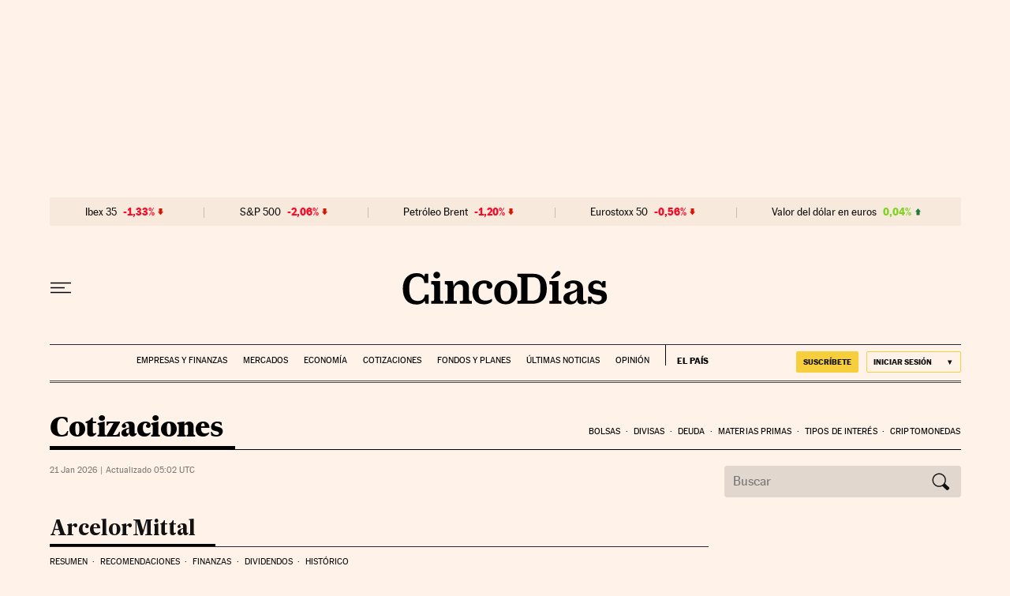

--- FILE ---
content_type: text/html; charset=UTF-8
request_url: https://cincodias.elpais.com/mercados/empresas/arcelormittal/
body_size: 27546
content:
<!DOCTYPE html>
<html lang="es">
    <head>
                    <meta charset="utf-8">
<meta http-equiv="X-UA-Compatible" content="IE=edge">
<meta name="format-detection" content="address=no,email=no,telephone=no">
<meta name="viewport" content="width=device-width, initial-scale=1.0, maximum-scale=1.0" />
<meta name="theme-color" content="#222222">
<meta name="msapplication-navbutton-color" content="#222222">
<meta name="apple-mobile-web-app-status-bar-style" content="#222222">
<link rel="canonical" href="https://cincodias.elpais.com/mercados/empresas/arcelormittal/">
<link rel="alternate" hreflang="es" href="https://cincodias.elpais.com/mercados/empresas/arcelormittal/"/>
<meta property="og:url" content="https://cincodias.elpais.com/mercados/empresas/arcelormittal/"/>
<meta name="author" content="Ediciones EL PAÍS" />
<meta name="DC.language" scheme="RFC1766" content="es" />
<meta name="DC.creator" content="Ediciones EL PAÍS" />
<meta name="organization" content="Ediciones EL PAÍS S.L."/>
<meta name="DC.publisher" content="Cinco Días" />
<meta property="article:publisher" content="https://www.facebook.com/Cincodias/" />
<meta property="og:article:publisher" content="Cinco Días"/>
<meta property="og:article:author" content="CincoDías"/>
<meta property="og:site_name" content="Cinco Días"/>
<meta property="fb:app_id" content="94039431626"/>
            
                            <meta property="og:updated_time" content="2026-01-21T05:02:32"/>
                <meta property="article:modified_time" content="2026-01-21T05:02:32" />
                <meta name="DC.date" scheme="W3CDTF" content="2026-01-21T05:02:32" />
            
            

<title>ArcelorMittal: cotización, acciones y dividendos | Mercados en Cinco Días</title>
<meta name="description" content="Sigue la cotización de ArcelorMittal en directo: acciones, evolución, histórico, dividendos y últimas noticias de ArcelorMittal y del resto de empresas del mercado en Cinco Días."/>
<meta property="og:site_name" content="Cinco Días"/>
<meta property="og:type" content="article"/>
<meta property="og:title" content="ArcelorMittal: cotización, acciones y dividendos | Mercados en Cinco Días"/>
<meta property="og:description" content="Sigue la cotización de ArcelorMittal en directo: acciones, evolución, histórico, dividendos y últimas noticias de ArcelorMittal y del resto de empresas del mercado en Cinco Días."/>
<meta property="og:image" content="https://imagenes.elpais.com/resizer/SfGNGPcAdpn2eq9NjwhDa10MtXk=/300x300/cloudfront-eu-central-1.images.arcpublishing.com/prisa/RY64XTT2G5EO5EZL5N3J4VH3AA.png"/>
<meta property="og:image:width" content="300"/>
<meta property="og:image:height" content="300"/>
<meta property="article:section" content="ArcelorMittal"/>
<meta property="article:tag" content="Acciones"/>
<meta property="article:tag" content="Cotización" />
<meta property="article:tag" content="Dividendos"/>
<meta property="article:tag" content="Ingresos"/>
<meta property="article:tag" content="Beneficios"/>
<meta property="article:tag" content="Mercados"/>
<meta property="twitter:card" content="summary"/>
<meta property="twitter:site" content="@cincodiascom"/>
<meta name="twitter:title" content="ArcelorMittal: cotización, acciones y dividendos | Mercados en Cinco Días"/>
<meta name="twitter:description" content="Sigue la cotización de ArcelorMittal en directo: acciones, evolución, histórico, dividendos y últimas noticias de ArcelorMittal y del resto de empresas del mercado en Cinco Días." />

<script type="application/ld+json">
    [{"@context":"https://schema.org",
    "@type":"BreadcrumbList","itemListElement":
        [
                                {"@type":"ListItem","item":{"type": "CollectionPage", "@id":"https://cincodias.elpais.com","name":"Cinco Días: economía y mercados"},"position":1},                                {"@type":"ListItem","item":{"type": "CollectionPage", "@id":"https://cincodias.elpais.com/mercados/","name":"Mercados"},"position":2},                                {"@type":"ListItem","item":{"type": "CollectionPage", "@id":"https://cincodias.elpais.com/mercados/empresas/arcelormittal/","name":"ArcelorMittal"},"position":3}                        ]
    }, 
        {"@context":"https://schema.org","@type":"ItemList",
    "mainEntityOfPage":{"@type":"CollectionPage","@id":"https://cincodias.elpais.com/mercados/empresas/arcelormittal/"},
        "itemListElement":[]},
    {"@context":"https://schema.org",
    "@type":"WebSite",
        "name":"Cinco Días: economía y mercados",
        "sameAs":
            [
                "https://www.facebook.com/Cincodias",
                "https://twitter.com/cincodiascom",
                "https://www.youtube.com/c/cincodias",
                "https://es.wikipedia.org/wiki/El_Pa%C3%ADs"
            ],
        "description":"Noticias de última hora sobre economía, mercados, pymes y emprendedores, empresas, finanzas y tecnología en Cinco Días y EL PAÍS Economía.",
        "image":{"@type":"ImageObject","url":"https://imagenes.elpais.com/resizer/SfGNGPcAdpn2eq9NjwhDa10MtXk=/300x300/cloudfront-eu-central-1.images.arcpublishing.com/prisa/RY64XTT2G5EO5EZL5N3J4VH3AA.png",
        "height":"300","width":"300"},
        "url":"https://cincodias.elpais.com","copyrightHolder":{"@type":["NewsMediaOrganization","Organization"],
        "name":"Cinco Días: economía y mercados",
        "@id":"https://cincodias.elpais.com/#organization",
        "url":"https://cincodias.elpais.com",
        "logo":{"@type":"ImageObject",
        "url":"https://imagenes.elpais.com/resizer/SfGNGPcAdpn2eq9NjwhDa10MtXk=/300x300/cloudfront-eu-central-1.images.arcpublishing.com/prisa/RY64XTT2G5EO5EZL5N3J4VH3AA.png",
        "height":"300","width":"300"},
        "location":{"@type":"Place","name":"Cinco Días: economía y mercados",
        "hasMap":"https://www.google.com/maps/dir/40.4373704,-3.62446/EL+PAIS,+S.L,+Calle+Miguel+Yuste,+40,+28037+Madrid/@40.4374475,-3.6264062,17z/data=!3m1!4b1!4m9!4m8!1m1!4e1!1m5!1m1!1s0xd422f0ae374e7f9:0x85a924c5a0085092!2m2!1d-3.6242389!2d40.4374558","url":"https://cincodias.elpais.com","geo":{"@type":"GeoCoordinates","latitude":"40.4373704","longitude":"-3.62446"},"address":{"@type":"PostalAddress","streetAddress":"Miguel Yuste","addressLocality":"40",
        "addressRegion":"Madrid",
        "postalCode":"28037",
        "addressCountry":{"@type":"Country","name":"ES"}}},
        "diversityPolicy":"https://elpais.com/estaticos/codigo-etico/#diversidad",
        "ethicsPolicy":"https://elpais.com/estaticos/codigo-etico/#principios",
        "foundingDate":"1976-05-04",
        "actionableFeedbackPolicy":"https://elpais.com/estaticos/codigo-etico/#contacto",
        "correctionsPolicy":"https://elpais.com/estaticos/codigo-etico/#cambios",
        "diversityStaffingReport":"https://elpais.com/estaticos/codigo-etico/#diversidad",
        "ownershipFundingInfo":"https://elpais.com/estaticos/codigo-etico/#estructura",
        "unnamedSourcesPolicy":"https://elpais.com/estaticos/codigo-etico/#fuentes"},
        "creator":{"@type":["NewsMediaOrganization","Organization"],
        "name":"Cinco Días: economía y mercados",
        "@id":"https://cincodias.elpais.com/#organization",
        "url":"https://cincodias.elpais.com",
        "logo":{"@type":"ImageObject","url":"https://imagenes.elpais.com/resizer/SfGNGPcAdpn2eq9NjwhDa10MtXk=/300x300/cloudfront-eu-central-1.images.arcpublishing.com/prisa/RY64XTT2G5EO5EZL5N3J4VH3AA.png","height":"300","width":"300"},
        "location":{"@type":"Place","name":"Cinco Días: economía y mercados","hasMap":"https://www.google.com/maps/dir/40.4373704,-3.62446/EL+PAIS,+S.L,+Calle+Miguel+Yuste,+40,+28037+Madrid/@40.4374475,-3.6264062,17z/data=!3m1!4b1!4m9!4m8!1m1!4e1!1m5!1m1!1s0xd422f0ae374e7f9:0x85a924c5a0085092!2m2!1d-3.6242389!2d40.4374558","url":"https://cincodias.elpais.com","geo":{"@type":"GeoCoordinates","latitude":"40.4373704","longitude":"-3.62446"},"address":{"@type":"PostalAddress","streetAddress":"Miguel Yuste","addressLocality":"40","addressRegion":"Madrid","postalCode":"28037",
        "addressCountry":{"@type":"Country","name":"ES"}}},
        "diversityPolicy":"https://elpais.com/estaticos/codigo-etico/#diversidad",
        "ethicsPolicy":"https://elpais.com/estaticos/codigo-etico/#principios",
        "foundingDate":"1976-05-04",
        "actionableFeedbackPolicy":"https://elpais.com/estaticos/codigo-etico/#contacto",
        "correctionsPolicy":"https://elpais.com/estaticos/codigo-etico/#cambios",
        "diversityStaffingReport":"https://elpais.com/estaticos/codigo-etico/#diversidad",
        "ownershipFundingInfo":"https://elpais.com/estaticos/codigo-etico/#estructura",
        "unnamedSourcesPolicy":"https://elpais.com/estaticos/codigo-etico/#fuentes"}}
    ]
</script>

<script type="application/ld+json">
{
    "@context": [
        "https://schema.org",
        {
            "csvw": "http://www.w3.org/ns/csvw#"
        }
    ],
    "@type": "Dataset",
    "name": "ArcelorMittal",
    "description": "Conoce el histórico de cotizaciones de ArcelorMittal y la rentabilidad de cada una de las empresas del Mercado en Cinco Días.",
    "url": "https://cincodias.elpais.com/mercados/empresas/arcelormittal/",
    "isAccessibleForFree" : true,
    "publisher": {
        "@type": [
            "NewsMediaOrganization",
            "Organization"
        ],
        "sameAs": [
            "https://twitter.com/cincodiascom",
            "https://www.facebook.com/Cincodias",
            "https://www.youtube.com/c/cincodias",
            "https://es.wikipedia.org/wiki/El_Pa%C3%ADs"
        ],
        "logo": {
            "@type": "ImageObject",
            "url": "https://static.elpais.com/dist/resources/images/logos/amp/default.png",
            "height": 60,
            "width": 262
        },
        "name": "Ediciones EL PAÍS S.L.",
        "actionableFeedbackPolicy": "https://elpais.com/estaticos/codigo-etico/#contacto",
        "correctionsPolicy": "https://elpais.com/estaticos/codigo-etico/#cambios",
        "diversityPolicy": "https://elpais.com/estaticos/codigo-etico/#diversidad",
        "diversityStaffingReport": "https://elpais.com/estaticos/codigo-etico/#diversidad",
        "ethicsPolicy": "https://elpais.com/estaticos/codigo-etico/#principios",
        "foundingDate": "1976-05-04",
        "masthead": "https://elpais.com/estaticos/codigo-etico/#estructura",
        "missionCoveragePrioritiesPolicy": "https://elpais.com/estaticos/codigo-etico/#mision",
        "noBylinesPolicy": "https://elpais.com/estaticos/codigo-etico/",
        "ownershipFundingInfo": "https://elpais.com/estaticos/codigo-etico/#estructura",
        "unnamedSourcesPolicy": "https://elpais.com/estaticos/codigo-etico/#fuentes",
        "verificationFactCheckingPolicy": "https://elpais.com/estaticos/codigo-etico/#verificacion"
    },
    "creator": {
        "@type": "Organization",
        "name": "Ediciones EL PAÍS S.L.",
        "logo": {
            "@type": "ImageObject",
            "url": "https://imagenes.elpais.com/resizer/EdFAzI3UJYIxZ0YzPwftz9mMUN8=/200x200/cloudfront-eu-central-1.images.arcpublishing.com/prisa/RY64XTT2G5EO5EZL5N3J4VH3AA.png",
            "height": "200",
            "width": "200"
        }
    },
    "temporalCoverage" : "2026-01-20",
    "mainEntity": {
        "@type": "Table",
        "csvw:tableSchema": {
            "csvw:columns": [
                {
                    "csvw:name": "Fecha",
                    "csvw:datatype": {
                        "base": "time",
                        "format": "dd-mm-aaaa"
                    },
                    "csvw:cells": [
                                                    {
                                "csvw:value": "20-01-2026",
                                "csvw:primaryKey": "20-01-2026"
                            },                                                    {
                                "csvw:value": "19-01-2026",
                                "csvw:primaryKey": "19-01-2026"
                            },                                                    {
                                "csvw:value": "16-01-2026",
                                "csvw:primaryKey": "16-01-2026"
                            },                                                    {
                                "csvw:value": "15-01-2026",
                                "csvw:primaryKey": "15-01-2026"
                            },                                                    {
                                "csvw:value": "14-01-2026",
                                "csvw:primaryKey": "14-01-2026"
                            },                                                    {
                                "csvw:value": "13-01-2026",
                                "csvw:primaryKey": "13-01-2026"
                            },                                                    {
                                "csvw:value": "12-01-2026",
                                "csvw:primaryKey": "12-01-2026"
                            },                                                    {
                                "csvw:value": "09-01-2026",
                                "csvw:primaryKey": "09-01-2026"
                            },                                                    {
                                "csvw:value": "08-01-2026",
                                "csvw:primaryKey": "08-01-2026"
                            },                                                    {
                                "csvw:value": "07-01-2026",
                                "csvw:primaryKey": "07-01-2026"
                            },                                                    {
                                "csvw:value": "06-01-2026",
                                "csvw:primaryKey": "06-01-2026"
                            },                                                    {
                                "csvw:value": "05-01-2026",
                                "csvw:primaryKey": "05-01-2026"
                            },                                                    {
                                "csvw:value": "02-01-2026",
                                "csvw:primaryKey": "02-01-2026"
                            },                                                    {
                                "csvw:value": "31-12-2025",
                                "csvw:primaryKey": "31-12-2025"
                            },                                                    {
                                "csvw:value": "30-12-2025",
                                "csvw:primaryKey": "30-12-2025"
                            },                                                    {
                                "csvw:value": "29-12-2025",
                                "csvw:primaryKey": "29-12-2025"
                            },                                                    {
                                "csvw:value": "24-12-2025",
                                "csvw:primaryKey": "24-12-2025"
                            },                                                    {
                                "csvw:value": "23-12-2025",
                                "csvw:primaryKey": "23-12-2025"
                            },                                                    {
                                "csvw:value": "22-12-2025",
                                "csvw:primaryKey": "22-12-2025"
                            },                                                    {
                                "csvw:value": "19-12-2025",
                                "csvw:primaryKey": "19-12-2025"
                            },                                                    {
                                "csvw:value": "18-12-2025",
                                "csvw:primaryKey": "18-12-2025"
                            },                                                    {
                                "csvw:value": "17-12-2025",
                                "csvw:primaryKey": "17-12-2025"
                            },                                                    {
                                "csvw:value": "16-12-2025",
                                "csvw:primaryKey": "16-12-2025"
                            },                                                    {
                                "csvw:value": "15-12-2025",
                                "csvw:primaryKey": "15-12-2025"
                            },                                                    {
                                "csvw:value": "12-12-2025",
                                "csvw:primaryKey": "12-12-2025"
                            },                                                    {
                                "csvw:value": "11-12-2025",
                                "csvw:primaryKey": "11-12-2025"
                            },                                                    {
                                "csvw:value": "10-12-2025",
                                "csvw:primaryKey": "10-12-2025"
                            },                                                    {
                                "csvw:value": "09-12-2025",
                                "csvw:primaryKey": "09-12-2025"
                            },                                                    {
                                "csvw:value": "08-12-2025",
                                "csvw:primaryKey": "08-12-2025"
                            },                                                    {
                                "csvw:value": "05-12-2025",
                                "csvw:primaryKey": "05-12-2025"
                            },                                                    {
                                "csvw:value": "04-12-2025",
                                "csvw:primaryKey": "04-12-2025"
                            },                                                    {
                                "csvw:value": "03-12-2025",
                                "csvw:primaryKey": "03-12-2025"
                            },                                                    {
                                "csvw:value": "02-12-2025",
                                "csvw:primaryKey": "02-12-2025"
                            },                                                    {
                                "csvw:value": "01-12-2025",
                                "csvw:primaryKey": "01-12-2025"
                            },                                                    {
                                "csvw:value": "28-11-2025",
                                "csvw:primaryKey": "28-11-2025"
                            },                                                    {
                                "csvw:value": "27-11-2025",
                                "csvw:primaryKey": "27-11-2025"
                            },                                                    {
                                "csvw:value": "26-11-2025",
                                "csvw:primaryKey": "26-11-2025"
                            },                                                    {
                                "csvw:value": "25-11-2025",
                                "csvw:primaryKey": "25-11-2025"
                            },                                                    {
                                "csvw:value": "24-11-2025",
                                "csvw:primaryKey": "24-11-2025"
                            },                                                    {
                                "csvw:value": "21-11-2025",
                                "csvw:primaryKey": "21-11-2025"
                            }                                            ]
                },
                {
                    "csvw:name": "Cierre",
                    "csvw:datatype": "float",
                    "csvw:cells": [
                                                    {
                                "csvw:value": "41,600",
                                "csvw:primaryKey": "20-01-2026"
                            },                                                    {
                                "csvw:value": "42,030",
                                "csvw:primaryKey": "19-01-2026"
                            },                                                    {
                                "csvw:value": "42,170",
                                "csvw:primaryKey": "16-01-2026"
                            },                                                    {
                                "csvw:value": "42,110",
                                "csvw:primaryKey": "15-01-2026"
                            },                                                    {
                                "csvw:value": "41,860",
                                "csvw:primaryKey": "14-01-2026"
                            },                                                    {
                                "csvw:value": "41,290",
                                "csvw:primaryKey": "13-01-2026"
                            },                                                    {
                                "csvw:value": "41,150",
                                "csvw:primaryKey": "12-01-2026"
                            },                                                    {
                                "csvw:value": "40,400",
                                "csvw:primaryKey": "09-01-2026"
                            },                                                    {
                                "csvw:value": "40,240",
                                "csvw:primaryKey": "08-01-2026"
                            },                                                    {
                                "csvw:value": "41,500",
                                "csvw:primaryKey": "07-01-2026"
                            },                                                    {
                                "csvw:value": "39,650",
                                "csvw:primaryKey": "06-01-2026"
                            },                                                    {
                                "csvw:value": "39,480",
                                "csvw:primaryKey": "05-01-2026"
                            },                                                    {
                                "csvw:value": "39,820",
                                "csvw:primaryKey": "02-01-2026"
                            },                                                    {
                                "csvw:value": "39,070",
                                "csvw:primaryKey": "31-12-2025"
                            },                                                    {
                                "csvw:value": "39,030",
                                "csvw:primaryKey": "30-12-2025"
                            },                                                    {
                                "csvw:value": "38,750",
                                "csvw:primaryKey": "29-12-2025"
                            },                                                    {
                                "csvw:value": "38,300",
                                "csvw:primaryKey": "24-12-2025"
                            },                                                    {
                                "csvw:value": "38,240",
                                "csvw:primaryKey": "23-12-2025"
                            },                                                    {
                                "csvw:value": "38,350",
                                "csvw:primaryKey": "22-12-2025"
                            },                                                    {
                                "csvw:value": "38,100",
                                "csvw:primaryKey": "19-12-2025"
                            },                                                    {
                                "csvw:value": "38,660",
                                "csvw:primaryKey": "18-12-2025"
                            },                                                    {
                                "csvw:value": "38,250",
                                "csvw:primaryKey": "17-12-2025"
                            },                                                    {
                                "csvw:value": "38,760",
                                "csvw:primaryKey": "16-12-2025"
                            },                                                    {
                                "csvw:value": "39,240",
                                "csvw:primaryKey": "15-12-2025"
                            },                                                    {
                                "csvw:value": "38,690",
                                "csvw:primaryKey": "12-12-2025"
                            },                                                    {
                                "csvw:value": "38,420",
                                "csvw:primaryKey": "11-12-2025"
                            },                                                    {
                                "csvw:value": "38,030",
                                "csvw:primaryKey": "10-12-2025"
                            },                                                    {
                                "csvw:value": "37,430",
                                "csvw:primaryKey": "09-12-2025"
                            },                                                    {
                                "csvw:value": "36,860",
                                "csvw:primaryKey": "08-12-2025"
                            },                                                    {
                                "csvw:value": "36,600",
                                "csvw:primaryKey": "05-12-2025"
                            },                                                    {
                                "csvw:value": "36,730",
                                "csvw:primaryKey": "04-12-2025"
                            },                                                    {
                                "csvw:value": "36,630",
                                "csvw:primaryKey": "03-12-2025"
                            },                                                    {
                                "csvw:value": "37,330",
                                "csvw:primaryKey": "02-12-2025"
                            },                                                    {
                                "csvw:value": "37,430",
                                "csvw:primaryKey": "01-12-2025"
                            },                                                    {
                                "csvw:value": "37,200",
                                "csvw:primaryKey": "28-11-2025"
                            },                                                    {
                                "csvw:value": "36,640",
                                "csvw:primaryKey": "27-11-2025"
                            },                                                    {
                                "csvw:value": "37,080",
                                "csvw:primaryKey": "26-11-2025"
                            },                                                    {
                                "csvw:value": "36,420",
                                "csvw:primaryKey": "25-11-2025"
                            },                                                    {
                                "csvw:value": "35,150",
                                "csvw:primaryKey": "24-11-2025"
                            },                                                    {
                                "csvw:value": "34,030",
                                "csvw:primaryKey": "21-11-2025"
                            }                                            ]
                },
                {
                    "csvw:name": "Cambio %",
                    "csvw:datatype": "float",
                    "csvw:cells": [
                                                    {
                                "csvw:value": "-1,0230",
                                "csvw:primaryKey": "20-01-2026"
                            },                                                    {
                                "csvw:value": "-0,3319",
                                "csvw:primaryKey": "19-01-2026"
                            },                                                    {
                                "csvw:value": "0,1424",
                                "csvw:primaryKey": "16-01-2026"
                            },                                                    {
                                "csvw:value": "0,5972",
                                "csvw:primaryKey": "15-01-2026"
                            },                                                    {
                                "csvw:value": "1,3804",
                                "csvw:primaryKey": "14-01-2026"
                            },                                                    {
                                "csvw:value": "0,3402",
                                "csvw:primaryKey": "13-01-2026"
                            },                                                    {
                                "csvw:value": "1,8564",
                                "csvw:primaryKey": "12-01-2026"
                            },                                                    {
                                "csvw:value": "0,3976",
                                "csvw:primaryKey": "09-01-2026"
                            },                                                    {
                                "csvw:value": "-3,0361",
                                "csvw:primaryKey": "08-01-2026"
                            },                                                    {
                                "csvw:value": "4,6658",
                                "csvw:primaryKey": "07-01-2026"
                            },                                                    {
                                "csvw:value": "0,4305",
                                "csvw:primaryKey": "06-01-2026"
                            },                                                    {
                                "csvw:value": "-0,8538",
                                "csvw:primaryKey": "05-01-2026"
                            },                                                    {
                                "csvw:value": "1,9196",
                                "csvw:primaryKey": "02-01-2026"
                            },                                                    {
                                "csvw:value": "0,1024",
                                "csvw:primaryKey": "31-12-2025"
                            },                                                    {
                                "csvw:value": "0,7225",
                                "csvw:primaryKey": "30-12-2025"
                            },                                                    {
                                "csvw:value": "1,1749",
                                "csvw:primaryKey": "29-12-2025"
                            },                                                    {
                                "csvw:value": "0,1569",
                                "csvw:primaryKey": "24-12-2025"
                            },                                                    {
                                "csvw:value": "-0,2868",
                                "csvw:primaryKey": "23-12-2025"
                            },                                                    {
                                "csvw:value": "0,6561",
                                "csvw:primaryKey": "22-12-2025"
                            },                                                    {
                                "csvw:value": "-1,4485",
                                "csvw:primaryKey": "19-12-2025"
                            },                                                    {
                                "csvw:value": "1,0718",
                                "csvw:primaryKey": "18-12-2025"
                            },                                                    {
                                "csvw:value": "-1,3157",
                                "csvw:primaryKey": "17-12-2025"
                            },                                                    {
                                "csvw:value": "-1,2232",
                                "csvw:primaryKey": "16-12-2025"
                            },                                                    {
                                "csvw:value": "1,4215",
                                "csvw:primaryKey": "15-12-2025"
                            },                                                    {
                                "csvw:value": "0,7027",
                                "csvw:primaryKey": "12-12-2025"
                            },                                                    {
                                "csvw:value": "1,0255",
                                "csvw:primaryKey": "11-12-2025"
                            },                                                    {
                                "csvw:value": "1,6029",
                                "csvw:primaryKey": "10-12-2025"
                            },                                                    {
                                "csvw:value": "1,5463",
                                "csvw:primaryKey": "09-12-2025"
                            },                                                    {
                                "csvw:value": "0,7103",
                                "csvw:primaryKey": "08-12-2025"
                            },                                                    {
                                "csvw:value": "-0,3539",
                                "csvw:primaryKey": "05-12-2025"
                            },                                                    {
                                "csvw:value": "0,2730",
                                "csvw:primaryKey": "04-12-2025"
                            },                                                    {
                                "csvw:value": "-1,8751",
                                "csvw:primaryKey": "03-12-2025"
                            },                                                    {
                                "csvw:value": "-0,2671",
                                "csvw:primaryKey": "02-12-2025"
                            },                                                    {
                                "csvw:value": "0,6182",
                                "csvw:primaryKey": "01-12-2025"
                            },                                                    {
                                "csvw:value": "1,5283",
                                "csvw:primaryKey": "28-11-2025"
                            },                                                    {
                                "csvw:value": "-1,1866",
                                "csvw:primaryKey": "27-11-2025"
                            },                                                    {
                                "csvw:value": "1,8121",
                                "csvw:primaryKey": "26-11-2025"
                            },                                                    {
                                "csvw:value": "3,6130",
                                "csvw:primaryKey": "25-11-2025"
                            },                                                    {
                                "csvw:value": "3,2912",
                                "csvw:primaryKey": "24-11-2025"
                            },                                                    {
                                "csvw:value": "-2,7158",
                                "csvw:primaryKey": "21-11-2025"
                            }                                            ]
                },
                {
                    "csvw:name": "Máx",
                    "csvw:datatype": "float",
                    "csvw:cells": [
                                                    {
                                "csvw:value": "41,860",
                                "csvw:primaryKey": "20-01-2026"
                            },                                                    {
                                "csvw:value": "42,170",
                                "csvw:primaryKey": "19-01-2026"
                            },                                                    {
                                "csvw:value": "42,510",
                                "csvw:primaryKey": "16-01-2026"
                            },                                                    {
                                "csvw:value": "42,480",
                                "csvw:primaryKey": "15-01-2026"
                            },                                                    {
                                "csvw:value": "41,950",
                                "csvw:primaryKey": "14-01-2026"
                            },                                                    {
                                "csvw:value": "41,540",
                                "csvw:primaryKey": "13-01-2026"
                            },                                                    {
                                "csvw:value": "41,210",
                                "csvw:primaryKey": "12-01-2026"
                            },                                                    {
                                "csvw:value": "40,630",
                                "csvw:primaryKey": "09-01-2026"
                            },                                                    {
                                "csvw:value": "41,030",
                                "csvw:primaryKey": "08-01-2026"
                            },                                                    {
                                "csvw:value": "41,510",
                                "csvw:primaryKey": "07-01-2026"
                            },                                                    {
                                "csvw:value": "39,810",
                                "csvw:primaryKey": "06-01-2026"
                            },                                                    {
                                "csvw:value": "40,800",
                                "csvw:primaryKey": "05-01-2026"
                            },                                                    {
                                "csvw:value": "39,970",
                                "csvw:primaryKey": "02-01-2026"
                            },                                                    {
                                "csvw:value": "39,070",
                                "csvw:primaryKey": "31-12-2025"
                            },                                                    {
                                "csvw:value": "39,100",
                                "csvw:primaryKey": "30-12-2025"
                            },                                                    {
                                "csvw:value": "39,020",
                                "csvw:primaryKey": "29-12-2025"
                            },                                                    {
                                "csvw:value": "38,450",
                                "csvw:primaryKey": "24-12-2025"
                            },                                                    {
                                "csvw:value": "38,250",
                                "csvw:primaryKey": "23-12-2025"
                            },                                                    {
                                "csvw:value": "38,530",
                                "csvw:primaryKey": "22-12-2025"
                            },                                                    {
                                "csvw:value": "38,550",
                                "csvw:primaryKey": "19-12-2025"
                            },                                                    {
                                "csvw:value": "38,740",
                                "csvw:primaryKey": "18-12-2025"
                            },                                                    {
                                "csvw:value": "39,290",
                                "csvw:primaryKey": "17-12-2025"
                            },                                                    {
                                "csvw:value": "39,530",
                                "csvw:primaryKey": "16-12-2025"
                            },                                                    {
                                "csvw:value": "39,370",
                                "csvw:primaryKey": "15-12-2025"
                            },                                                    {
                                "csvw:value": "39,760",
                                "csvw:primaryKey": "12-12-2025"
                            },                                                    {
                                "csvw:value": "38,800",
                                "csvw:primaryKey": "11-12-2025"
                            },                                                    {
                                "csvw:value": "38,140",
                                "csvw:primaryKey": "10-12-2025"
                            },                                                    {
                                "csvw:value": "37,570",
                                "csvw:primaryKey": "09-12-2025"
                            },                                                    {
                                "csvw:value": "36,860",
                                "csvw:primaryKey": "08-12-2025"
                            },                                                    {
                                "csvw:value": "37,150",
                                "csvw:primaryKey": "05-12-2025"
                            },                                                    {
                                "csvw:value": "36,890",
                                "csvw:primaryKey": "04-12-2025"
                            },                                                    {
                                "csvw:value": "37,690",
                                "csvw:primaryKey": "03-12-2025"
                            },                                                    {
                                "csvw:value": "37,730",
                                "csvw:primaryKey": "02-12-2025"
                            },                                                    {
                                "csvw:value": "37,750",
                                "csvw:primaryKey": "01-12-2025"
                            },                                                    {
                                "csvw:value": "37,220",
                                "csvw:primaryKey": "28-11-2025"
                            },                                                    {
                                "csvw:value": "37,030",
                                "csvw:primaryKey": "27-11-2025"
                            },                                                    {
                                "csvw:value": "37,100",
                                "csvw:primaryKey": "26-11-2025"
                            },                                                    {
                                "csvw:value": "36,500",
                                "csvw:primaryKey": "25-11-2025"
                            },                                                    {
                                "csvw:value": "35,790",
                                "csvw:primaryKey": "24-11-2025"
                            },                                                    {
                                "csvw:value": "34,400",
                                "csvw:primaryKey": "21-11-2025"
                            }                                            ]
                },
                {
                    "csvw:name": "Mín",
                    "csvw:datatype": "float",
                    "csvw:cells": [
                                                    {
                                "csvw:value": "41,300",
                                "csvw:primaryKey": "20-01-2026"
                            },                                                    {
                                "csvw:value": "41,430",
                                "csvw:primaryKey": "19-01-2026"
                            },                                                    {
                                "csvw:value": "41,720",
                                "csvw:primaryKey": "16-01-2026"
                            },                                                    {
                                "csvw:value": "41,470",
                                "csvw:primaryKey": "15-01-2026"
                            },                                                    {
                                "csvw:value": "41,170",
                                "csvw:primaryKey": "14-01-2026"
                            },                                                    {
                                "csvw:value": "40,420",
                                "csvw:primaryKey": "13-01-2026"
                            },                                                    {
                                "csvw:value": "40,040",
                                "csvw:primaryKey": "12-01-2026"
                            },                                                    {
                                "csvw:value": "40,100",
                                "csvw:primaryKey": "09-01-2026"
                            },                                                    {
                                "csvw:value": "39,850",
                                "csvw:primaryKey": "08-01-2026"
                            },                                                    {
                                "csvw:value": "40,180",
                                "csvw:primaryKey": "07-01-2026"
                            },                                                    {
                                "csvw:value": "39,270",
                                "csvw:primaryKey": "06-01-2026"
                            },                                                    {
                                "csvw:value": "39,480",
                                "csvw:primaryKey": "05-01-2026"
                            },                                                    {
                                "csvw:value": "38,850",
                                "csvw:primaryKey": "02-01-2026"
                            },                                                    {
                                "csvw:value": "38,640",
                                "csvw:primaryKey": "31-12-2025"
                            },                                                    {
                                "csvw:value": "38,540",
                                "csvw:primaryKey": "30-12-2025"
                            },                                                    {
                                "csvw:value": "38,430",
                                "csvw:primaryKey": "29-12-2025"
                            },                                                    {
                                "csvw:value": "38,230",
                                "csvw:primaryKey": "24-12-2025"
                            },                                                    {
                                "csvw:value": "37,890",
                                "csvw:primaryKey": "23-12-2025"
                            },                                                    {
                                "csvw:value": "37,670",
                                "csvw:primaryKey": "22-12-2025"
                            },                                                    {
                                "csvw:value": "37,990",
                                "csvw:primaryKey": "19-12-2025"
                            },                                                    {
                                "csvw:value": "38,060",
                                "csvw:primaryKey": "18-12-2025"
                            },                                                    {
                                "csvw:value": "38,250",
                                "csvw:primaryKey": "17-12-2025"
                            },                                                    {
                                "csvw:value": "38,650",
                                "csvw:primaryKey": "16-12-2025"
                            },                                                    {
                                "csvw:value": "38,800",
                                "csvw:primaryKey": "15-12-2025"
                            },                                                    {
                                "csvw:value": "38,580",
                                "csvw:primaryKey": "12-12-2025"
                            },                                                    {
                                "csvw:value": "37,930",
                                "csvw:primaryKey": "11-12-2025"
                            },                                                    {
                                "csvw:value": "37,020",
                                "csvw:primaryKey": "10-12-2025"
                            },                                                    {
                                "csvw:value": "37,000",
                                "csvw:primaryKey": "09-12-2025"
                            },                                                    {
                                "csvw:value": "36,290",
                                "csvw:primaryKey": "08-12-2025"
                            },                                                    {
                                "csvw:value": "36,580",
                                "csvw:primaryKey": "05-12-2025"
                            },                                                    {
                                "csvw:value": "36,130",
                                "csvw:primaryKey": "04-12-2025"
                            },                                                    {
                                "csvw:value": "36,460",
                                "csvw:primaryKey": "03-12-2025"
                            },                                                    {
                                "csvw:value": "37,330",
                                "csvw:primaryKey": "02-12-2025"
                            },                                                    {
                                "csvw:value": "37,150",
                                "csvw:primaryKey": "01-12-2025"
                            },                                                    {
                                "csvw:value": "36,600",
                                "csvw:primaryKey": "28-11-2025"
                            },                                                    {
                                "csvw:value": "36,600",
                                "csvw:primaryKey": "27-11-2025"
                            },                                                    {
                                "csvw:value": "36,310",
                                "csvw:primaryKey": "26-11-2025"
                            },                                                    {
                                "csvw:value": "35,040",
                                "csvw:primaryKey": "25-11-2025"
                            },                                                    {
                                "csvw:value": "34,600",
                                "csvw:primaryKey": "24-11-2025"
                            },                                                    {
                                "csvw:value": "33,640",
                                "csvw:primaryKey": "21-11-2025"
                            }                                            ]
                },
                {
                    "csvw:name": "Cambio neto",
                    "csvw:datatype": "float",
                    "csvw:cells": [
                                                    {
                                "csvw:value": "-0,4300",
                                "csvw:primaryKey": "20-01-2026"
                            },                                                    {
                                "csvw:value": "-0,1400",
                                "csvw:primaryKey": "19-01-2026"
                            },                                                    {
                                "csvw:value": "0,0600",
                                "csvw:primaryKey": "16-01-2026"
                            },                                                    {
                                "csvw:value": "0,2500",
                                "csvw:primaryKey": "15-01-2026"
                            },                                                    {
                                "csvw:value": "0,5700",
                                "csvw:primaryKey": "14-01-2026"
                            },                                                    {
                                "csvw:value": "0,1400",
                                "csvw:primaryKey": "13-01-2026"
                            },                                                    {
                                "csvw:value": "0,7500",
                                "csvw:primaryKey": "12-01-2026"
                            },                                                    {
                                "csvw:value": "0,1600",
                                "csvw:primaryKey": "09-01-2026"
                            },                                                    {
                                "csvw:value": "-1,2600",
                                "csvw:primaryKey": "08-01-2026"
                            },                                                    {
                                "csvw:value": "1,8500",
                                "csvw:primaryKey": "07-01-2026"
                            },                                                    {
                                "csvw:value": "0,1700",
                                "csvw:primaryKey": "06-01-2026"
                            },                                                    {
                                "csvw:value": "-0,3400",
                                "csvw:primaryKey": "05-01-2026"
                            },                                                    {
                                "csvw:value": "0,7500",
                                "csvw:primaryKey": "02-01-2026"
                            },                                                    {
                                "csvw:value": "0,0400",
                                "csvw:primaryKey": "31-12-2025"
                            },                                                    {
                                "csvw:value": "0,2800",
                                "csvw:primaryKey": "30-12-2025"
                            },                                                    {
                                "csvw:value": "0,4500",
                                "csvw:primaryKey": "29-12-2025"
                            },                                                    {
                                "csvw:value": "0,0600",
                                "csvw:primaryKey": "24-12-2025"
                            },                                                    {
                                "csvw:value": "-0,1100",
                                "csvw:primaryKey": "23-12-2025"
                            },                                                    {
                                "csvw:value": "0,2500",
                                "csvw:primaryKey": "22-12-2025"
                            },                                                    {
                                "csvw:value": "-0,5600",
                                "csvw:primaryKey": "19-12-2025"
                            },                                                    {
                                "csvw:value": "0,4100",
                                "csvw:primaryKey": "18-12-2025"
                            },                                                    {
                                "csvw:value": "-0,5100",
                                "csvw:primaryKey": "17-12-2025"
                            },                                                    {
                                "csvw:value": "-0,4800",
                                "csvw:primaryKey": "16-12-2025"
                            },                                                    {
                                "csvw:value": "0,5500",
                                "csvw:primaryKey": "15-12-2025"
                            },                                                    {
                                "csvw:value": "0,2700",
                                "csvw:primaryKey": "12-12-2025"
                            },                                                    {
                                "csvw:value": "0,3900",
                                "csvw:primaryKey": "11-12-2025"
                            },                                                    {
                                "csvw:value": "0,6000",
                                "csvw:primaryKey": "10-12-2025"
                            },                                                    {
                                "csvw:value": "0,5700",
                                "csvw:primaryKey": "09-12-2025"
                            },                                                    {
                                "csvw:value": "0,2600",
                                "csvw:primaryKey": "08-12-2025"
                            },                                                    {
                                "csvw:value": "-0,1300",
                                "csvw:primaryKey": "05-12-2025"
                            },                                                    {
                                "csvw:value": "0,1000",
                                "csvw:primaryKey": "04-12-2025"
                            },                                                    {
                                "csvw:value": "-0,7000",
                                "csvw:primaryKey": "03-12-2025"
                            },                                                    {
                                "csvw:value": "-0,1000",
                                "csvw:primaryKey": "02-12-2025"
                            },                                                    {
                                "csvw:value": "0,2300",
                                "csvw:primaryKey": "01-12-2025"
                            },                                                    {
                                "csvw:value": "0,5600",
                                "csvw:primaryKey": "28-11-2025"
                            },                                                    {
                                "csvw:value": "-0,4400",
                                "csvw:primaryKey": "27-11-2025"
                            },                                                    {
                                "csvw:value": "0,6600",
                                "csvw:primaryKey": "26-11-2025"
                            },                                                    {
                                "csvw:value": "1,2700",
                                "csvw:primaryKey": "25-11-2025"
                            },                                                    {
                                "csvw:value": "1,1200",
                                "csvw:primaryKey": "24-11-2025"
                            },                                                    {
                                "csvw:value": "-0,9500",
                                "csvw:primaryKey": "21-11-2025"
                            }                                            ]
                },
                {
                    "csvw:name": "Negociación",
                    "csvw:datatype": "float",
                    "csvw:cells": [
                                                    {
                                "csvw:value": "3.609.523,0",
                                "csvw:primaryKey": "20-01-2026"
                            },                                                    {
                                "csvw:value": "3.310.635,9",
                                "csvw:primaryKey": "19-01-2026"
                            },                                                    {
                                "csvw:value": "7.266.123,1",
                                "csvw:primaryKey": "16-01-2026"
                            },                                                    {
                                "csvw:value": "8.737.341,5",
                                "csvw:primaryKey": "15-01-2026"
                            },                                                    {
                                "csvw:value": "14.606.212,2",
                                "csvw:primaryKey": "14-01-2026"
                            },                                                    {
                                "csvw:value": "6.941.674,7",
                                "csvw:primaryKey": "13-01-2026"
                            },                                                    {
                                "csvw:value": "4.971.237,7",
                                "csvw:primaryKey": "12-01-2026"
                            },                                                    {
                                "csvw:value": "4.706.523,2",
                                "csvw:primaryKey": "09-01-2026"
                            },                                                    {
                                "csvw:value": "10.026.417,7",
                                "csvw:primaryKey": "08-01-2026"
                            },                                                    {
                                "csvw:value": "11.454.731,7",
                                "csvw:primaryKey": "07-01-2026"
                            },                                                    {
                                "csvw:value": "3.290.143,6",
                                "csvw:primaryKey": "06-01-2026"
                            },                                                    {
                                "csvw:value": "7.595.052,0",
                                "csvw:primaryKey": "05-01-2026"
                            },                                                    {
                                "csvw:value": "6.430.967,4",
                                "csvw:primaryKey": "02-01-2026"
                            },                                                    {
                                "csvw:value": "2.432.126,7",
                                "csvw:primaryKey": "31-12-2025"
                            },                                                    {
                                "csvw:value": "4.303.592,6",
                                "csvw:primaryKey": "30-12-2025"
                            },                                                    {
                                "csvw:value": "8.653.038,5",
                                "csvw:primaryKey": "29-12-2025"
                            },                                                    {
                                "csvw:value": "1.232.460,6",
                                "csvw:primaryKey": "24-12-2025"
                            },                                                    {
                                "csvw:value": "3.352.802,6",
                                "csvw:primaryKey": "23-12-2025"
                            },                                                    {
                                "csvw:value": "4.549.059,6",
                                "csvw:primaryKey": "22-12-2025"
                            },                                                    {
                                "csvw:value": "14.735.864,8",
                                "csvw:primaryKey": "19-12-2025"
                            },                                                    {
                                "csvw:value": "2.612.165,5",
                                "csvw:primaryKey": "18-12-2025"
                            },                                                    {
                                "csvw:value": "5.970.163,6",
                                "csvw:primaryKey": "17-12-2025"
                            },                                                    {
                                "csvw:value": "2.983.395,2",
                                "csvw:primaryKey": "16-12-2025"
                            },                                                    {
                                "csvw:value": "7.340.654,0",
                                "csvw:primaryKey": "15-12-2025"
                            },                                                    {
                                "csvw:value": "7.701.538,6",
                                "csvw:primaryKey": "12-12-2025"
                            },                                                    {
                                "csvw:value": "5.359.052,4",
                                "csvw:primaryKey": "11-12-2025"
                            },                                                    {
                                "csvw:value": "7.637.118,3",
                                "csvw:primaryKey": "10-12-2025"
                            },                                                    {
                                "csvw:value": "5.852.099,5",
                                "csvw:primaryKey": "09-12-2025"
                            },                                                    {
                                "csvw:value": "1.976.441,6",
                                "csvw:primaryKey": "08-12-2025"
                            },                                                    {
                                "csvw:value": "3.197.639,0",
                                "csvw:primaryKey": "05-12-2025"
                            },                                                    {
                                "csvw:value": "4.597.536,2",
                                "csvw:primaryKey": "04-12-2025"
                            },                                                    {
                                "csvw:value": "10.598.077,5",
                                "csvw:primaryKey": "03-12-2025"
                            },                                                    {
                                "csvw:value": "3.273.512,4",
                                "csvw:primaryKey": "02-12-2025"
                            },                                                    {
                                "csvw:value": "5.434.769,0",
                                "csvw:primaryKey": "01-12-2025"
                            },                                                    {
                                "csvw:value": "4.354.931,4",
                                "csvw:primaryKey": "28-11-2025"
                            },                                                    {
                                "csvw:value": "4.388.739,8",
                                "csvw:primaryKey": "27-11-2025"
                            },                                                    {
                                "csvw:value": "5.802.550,9",
                                "csvw:primaryKey": "26-11-2025"
                            },                                                    {
                                "csvw:value": "10.573.358,9",
                                "csvw:primaryKey": "25-11-2025"
                            },                                                    {
                                "csvw:value": "9.946.749,9",
                                "csvw:primaryKey": "24-11-2025"
                            },                                                    {
                                "csvw:value": "7.010.301,5",
                                "csvw:primaryKey": "21-11-2025"
                            }                                            ]
                }
            ]
        }
    }
}
</script>
        
                    <link rel="stylesheet" href="https://aside-assets.prisasd.com/cinco-dias/css/index.css"/>
            <link href="https://aside-assets.prisasd.com/cinco-dias/v1/financial-data/css/scores.css"  rel="stylesheet" />
        
                    <link rel="icon" type="image/x-icon" href="https://static.elpais.com/dist/resources/images/cincodias/favicon.ico"/>
        
            <script type="text/javascript">
        window.addEventListener('DOMContentLoaded', (event) => {
            window.UTILIDADES = {
    getEnv: () => {
      let env = 'none';
      switch(window.location.host) {
        case 'cincodias.elpais.com':
          env = 'produccion';
          break;
        case 'dispatcher.results.dev.as.com':
          env = 'desarrollo';
        break;
        case 'dispatcher.results.int.as.com':
          env = 'integracion';
        break;  
      }
      return env;
    },
    loadScript: (type, url) => {
      const script = document.createElement('script');
      script.type = 'text/javascript';
      script.src = url;    
      if(type === 'head') {
        document.head.appendChild(script);
      } else if (type === 'body') {
        document.body.prepend(script);
      }
    }
};            const urlServiceWidgetHighlight = `${hostApiExt}/v2/widgets/financial-data/last_price_highlight?bu=${businessUnit}&edition=${edition}`;

const replaceWidget = async() => {
    try {
        const res = await fetch(urlServiceWidgetHighlight);
        const htmlWidget = await res.text()
        const widgetTopParentElement = document.querySelector('._g-o.w-widget_stock_exchange_ticker_5d').parentElement;
        widgetTopParentElement.innerHTML = htmlWidget;
    } catch(err){}
}

replaceWidget()
setTimeout(replaceWidget, 1000*60*5)                // Function to add query string to links with a specific path
    function addQueryStringToLinks(path, queryString) {
    // Get all links on the page
    var links = document.getElementsByTagName('a');

    // Loop through each link
    for (var i = 0; i < links.length; i++) {
    // Check if the link's href starts with the specified path
    if (links[i].getAttribute('href').startsWith(path)) {
    // Add or update the query string
    links[i].setAttribute('href', links[i].getAttribute('href') + (links[i].getAttribute('href').includes('?') ? '&' : '?') + queryString);
            }
        }
    }
    if(window.location){
        const basePath='/mercados/';
        const queryStringToAdd='preview=true';
        const params = new URLSearchParams(window.location.search)
        if(params.has('preview')){
            // Call the function with the desired path and query string
            addQueryStringToLinks(basePath, queryStringToAdd);
        }
    }
        });
    </script>
    <script defer type="text/javascript" src="https://aside-assets.prisasd.com/transversal/lib/d3/3.0/d3-composite-projections.js" ></script>
    <script defer type="text/javascript" src="https://aside-assets.prisasd.com/transversal/lib/d3/3.0/d3modules.js"></script>

            <link rel="preconnect" href="//static.elpais.com"/>
    <link rel="preconnect" href="//aside-assets.prisasd.com"/>
    <link rel="preconnect" href="//assets.adobedtm.com"/>
    <link rel="preconnect" href="//ep00.epimg.net"/>
    <link rel="preconnect" href="//sdk.privacy-center.org"/>
    <link rel="preconnect" href="//sdk-gcp.privacy-center.org"/>
    <link rel="preconnect" href="//www.googletagservices.com"/>

            <link rel="preload" href="https://static.elpais.com/dist/resources/fonts/majrit/majrit-text/Majrit-Text-Black.woff2" as="font" type="font/woff2" crossorigin=""/>
    <link rel="preload" href="https://static.elpais.com/dist/resources/fonts/marcin-ant-b/marcinantb-bold-webfont.woff2" as="font" type="font/woff2" crossorigin=""/>
    </head>
    <body>
                    <script type="text/javascript">
                const hostApiExt = 'https://api.scores.be.as.com';
                const businessUnit = 'cinco-dias';
                const edition = 'es';
            </script>
        
                    <div class="z-he"><div class="ad ad-giga ad-giga-1"><div id="elpais_gpt-LDB1" data-adtype="LDB" class="ad ad-ldb ad-ldb-1"><span class="_dn">_</span></div><div id="mldb1-wrapper" class="mldb1-wrapper"><div id="elpais_gpt-MLDB1" data-adtype="MLDB" class="ad ad-mldb ad-mldb-1"><span class="_dn">_</span></div></div></div><div class="raw_html"><aside role="region" aria-label="Cotizaciones" class="w _g-o w-widget_stock_exchange_ticker_5d ">
    <div class="w_b_of">
        <div class="w_b">
                                <div class="w_val">
        <a href="https://cincodias.elpais.com/mercados/bolsa/ibex-35/">Ibex 35</a>
        <span class="w_val_var w_val_var-do">-1,33%</span>
    </div>

                                <div class="w_val">
        <a href="https://cincodias.elpais.com/mercados/bolsa/sp-500/">S&amp;P 500</a>
        <span class="w_val_var w_val_var-do">-2,06%</span>
    </div>

                                <div class="w_val">
        <a href="https://cincodias.elpais.com/mercados/materias-primas/petroleo-brent/">Petróleo Brent</a>
        <span class="w_val_var w_val_var-do">-1,18%</span>
    </div>

                                <div class="w_val">
        <a href="https://cincodias.elpais.com/mercados/bolsa/eurostoxx-50/">Eurostoxx 50</a>
        <span class="w_val_var w_val_var-do">-0,56%</span>
    </div>

                                <div class="w_val">
        <a href="https://cincodias.elpais.com/mercados/divisas/dolar-usa-euro/">Valor del dólar en euros</a>
        <span class="w_val_var w_val_var-up">0,05%</span>
    </div>

                    </div>
    </div>
</aside></div><div><header class="cg"><script type="application/ld+json">{"@context":"https://schema.org/","@type":"SiteNavigationElement","hasPart":[{"name":"Empresas y finanzas","url":"https://cincodias.elpais.com/companias/"},{"name":"Mercados","url":"https://cincodias.elpais.com/mercados-financieros/"},{"name":"Economía","url":"https://cincodias.elpais.com/economia/"},{"name":"Cotizaciones","url":"https://cincodias.elpais.com/mercados/"},{"name":"Fondos y planes","url":"https://cincodias.elpais.com/fondos-y-planes/"},{"name":"Últimas noticias","url":"https://cincodias.elpais.com/ultimas-noticias/"},{"name":"Opinión","url":"https://cincodias.elpais.com/opinion/"},{"name":"EL PAÍS","url":"https://elpais.com/"}]}</script><div class="x"><div class="_g _g-o _g-xs x_w"><div class="x_bh"><button class="btn btn-h" id="btn_open_hamburger" aria-label="Desplegar menú"><svg aria-hidden="true" class="" viewBox="0 0 40 40"><use xlink:href="#svg-hamburguesa"></use></svg></button></div><span class="ep_l"><a class="ep_e _db" href="https://cincodias.elpais.com" data-dtm-region="header_areausuario"><img src="https://static.elpais.com/dist/resources/images/sections/cinco-dias/logo-cinco-dias.svg" class="ep_i" alt="Cinco Días" width="262" height="43"/></a></span><div class="x_u _df" id="u_c_dv" data-dtm-region="header_areausuario"><div id="x_u_test" class="x_u_t"></div><a class="button | flex btn btn-xs btn-2" href="https://elpais.com/suscripciones/premium/primer-mes-anual/#/campaign?prod=SUSDIG&amp;o=boton_cab_5d&amp;prm=suscrip_cabecera_cincodias&amp;backURL=https%3A%2F%2Fcincodias.elpais.com%2Fglobal-header%2F%3FoutputType%3Dclean%26render%3Darc" rel="nofollow" id="s_b_df" data-link-am="https://elpais.com/suscripcion/latam/primermes/premium/mensual/anual/#/campaign?prod=SUSDIG&amp;o=boton_cab_5d&amp;prm=suscrip_cabecera_cincodias&amp;backURL=https%3A%2F%2Fcincodias.elpais.com%2Fglobal-header%2F%3FoutputType%3Dclean%26render%3Darc" data-link-mx="https://elpais.com/suscripcion/latam/primermes/premium/mensual/anual/#/campaign?prod=SUSDIG&amp;o=boton_cab_5d&amp;prm=suscrip_cabecera_cincodias&amp;backURL=https%3A%2F%2Fcincodias.elpais.com%2Fglobal-header%2F%3FoutputType%3Dclean%26render%3Darc" data-link-co="https://elpais.com/suscripcion/latam/primermes/premium/mensual/anual/#/campaign?prod=SUSDIG&amp;o=boton_cab_5d&amp;prm=suscrip_cabecera_cincodias&amp;backURL=https%3A%2F%2Fcincodias.elpais.com%2Fglobal-header%2F%3FoutputType%3Dclean%26render%3Darc" data-link-ar="https://elpais.com/suscripcion/latam/primermes/premium/mensual/anual/#/campaign?prod=SUSDIG&amp;o=boton_cab_5d&amp;prm=suscrip_cabecera_cincodias&amp;backURL=https%3A%2F%2Fcincodias.elpais.com%2Fglobal-header%2F%3FoutputType%3Dclean%26render%3Darc" data-link-cl="https://elpais.com/suscripcion/latam/primermes/premium/mensual/anual/#/campaign?prod=SUSDIG&amp;o=boton_cab_5d&amp;prm=suscrip_cabecera_cincodias&amp;backURL=https%3A%2F%2Fcincodias.elpais.com%2Fglobal-header%2F%3FoutputType%3Dclean%26render%3Darc" data-link-us="https://elpais.com/suscripcion/latam/primermes/premium/mensual/anual/#/campaign?prod=SUSDIG&amp;o=boton_cab_5d&amp;prm=suscrip_cabecera_cincodias&amp;backURL=https%3A%2F%2Fcincodias.elpais.com%2Fglobal-header%2F%3FoutputType%3Dclean%26render%3Darc" data-ctn-subscription="">suscríbete</a><button class="button | flex btn btn-u l_u_b _dn"><abbr class="l_u_in">H</abbr><span class="_dn l_u_fn">HOLA</span></button><a class="btn btn-u n_l_us" href="https://elpais.com/subscriptions/#/sign-in?prod=REG5D&amp;o=CABEP&amp;prm=login_cabecera_cincodias&amp;backURL=https%3A%2F%2Fcincodias.elpais.com%2Fglobal-header%2F%3FoutputType%3Dclean%26render%3Darc" data-link-am="https://elpais.com/subscriptions/#/sign-in?prod=REG5D&amp;o=CABEP&amp;prm=login_cabecera_cincodias&amp;backURL=https%3A%2F%2Fcincodias.elpais.com%2Fglobal-header%2F%3FoutputType%3Dclean%26render%3Darc" data-link-mx="https://elpais.com/subscriptions/#/sign-in?prod=REG5D&amp;o=CABEP&amp;prm=login_cabecera_cincodias&amp;backURL=https%3A%2F%2Fcincodias.elpais.com%2Fglobal-header%2F%3FoutputType%3Dclean%26render%3Darc" data-link-co="https://elpais.com/subscriptions/#/sign-in?prod=REG5D&amp;o=CABEP&amp;prm=login_cabecera_cincodias&amp;backURL=https%3A%2F%2Fcincodias.elpais.com%2Fglobal-header%2F%3FoutputType%3Dclean%26render%3Darc" data-link-ar="https://elpais.com/subscriptions/#/sign-in?prod=REG5D&amp;o=CABEP&amp;prm=login_cabecera_cincodias&amp;backURL=https%3A%2F%2Fcincodias.elpais.com%2Fglobal-header%2F%3FoutputType%3Dclean%26render%3Darc" data-link-cl="https://elpais.com/subscriptions/#/sign-in?prod=REG5D&amp;o=CABEP&amp;prm=login_cabecera_cincodias&amp;backURL=https%3A%2F%2Fcincodias.elpais.com%2Fglobal-header%2F%3FoutputType%3Dclean%26render%3Darc" data-link-us="https://elpais.com/subscriptions/#/sign-in?prod=REG5D&amp;o=CABEP&amp;prm=login_cabecera_cincodias&amp;backURL=https%3A%2F%2Fcincodias.elpais.com%2Fglobal-header%2F%3FoutputType%3Dclean%26render%3Darc" aria-label="Iniciar sesión" rel="nofollow"><svg aria-hidden="true" class="icon_portal_login_user" viewBox="0 0 40 40"><use xlink:href="#svg-usuario"></use></svg><span class="_dn">Iniciar sesión</span></a></div></div></div><div class="_g-o"><div class="_g _df clm"><div class="x_e"></div><nav class="clm_m"><div class="sm _df"><a href="https://cincodias.elpais.com/companias/" class="">Empresas y finanzas</a><a href="https://cincodias.elpais.com/mercados-financieros/" class="">Mercados</a><a href="https://cincodias.elpais.com/economia/" class="">Economía</a><a href="https://cincodias.elpais.com/mercados/" class="">Cotizaciones</a><a href="https://cincodias.elpais.com/fondos-y-planes/" class="">Fondos y planes</a><a href="https://cincodias.elpais.com/ultimas-noticias/" class="">Últimas noticias</a><a href="https://cincodias.elpais.com/opinion/" class="">Opinión</a><a href="https://elpais.com/" class="clm_m_n">EL PAÍS</a></div></nav><div class="x_u _df" id="u_c_dv" data-dtm-region="header_areausuario"><div id="x_u_test" class="x_u_t"></div><a class="button | flex btn btn-xs btn-2" href="https://elpais.com/suscripciones/premium/primer-mes-anual/#/campaign?prod=SUSDIG&amp;o=boton_cab_5d&amp;prm=suscrip_cabecera_cincodias&amp;backURL=https%3A%2F%2Fcincodias.elpais.com%2Fglobal-header%2F%3FoutputType%3Dclean%26render%3Darc" rel="nofollow" id="s_b_mb" data-link-am="https://elpais.com/suscripcion/latam/primermes/premium/mensual/anual/#/campaign?prod=SUSDIG&amp;o=boton_cab_5d&amp;prm=suscrip_cabecera_cincodias&amp;backURL=https%3A%2F%2Fcincodias.elpais.com%2Fglobal-header%2F%3FoutputType%3Dclean%26render%3Darc" data-link-mx="https://elpais.com/suscripcion/latam/primermes/premium/mensual/anual/#/campaign?prod=SUSDIG&amp;o=boton_cab_5d&amp;prm=suscrip_cabecera_cincodias&amp;backURL=https%3A%2F%2Fcincodias.elpais.com%2Fglobal-header%2F%3FoutputType%3Dclean%26render%3Darc" data-link-co="https://elpais.com/suscripcion/latam/primermes/premium/mensual/anual/#/campaign?prod=SUSDIG&amp;o=boton_cab_5d&amp;prm=suscrip_cabecera_cincodias&amp;backURL=https%3A%2F%2Fcincodias.elpais.com%2Fglobal-header%2F%3FoutputType%3Dclean%26render%3Darc" data-link-ar="https://elpais.com/suscripcion/latam/primermes/premium/mensual/anual/#/campaign?prod=SUSDIG&amp;o=boton_cab_5d&amp;prm=suscrip_cabecera_cincodias&amp;backURL=https%3A%2F%2Fcincodias.elpais.com%2Fglobal-header%2F%3FoutputType%3Dclean%26render%3Darc" data-link-cl="https://elpais.com/suscripcion/latam/primermes/premium/mensual/anual/#/campaign?prod=SUSDIG&amp;o=boton_cab_5d&amp;prm=suscrip_cabecera_cincodias&amp;backURL=https%3A%2F%2Fcincodias.elpais.com%2Fglobal-header%2F%3FoutputType%3Dclean%26render%3Darc" data-link-us="https://elpais.com/suscripcion/latam/primermes/premium/mensual/anual/#/campaign?prod=SUSDIG&amp;o=boton_cab_5d&amp;prm=suscrip_cabecera_cincodias&amp;backURL=https%3A%2F%2Fcincodias.elpais.com%2Fglobal-header%2F%3FoutputType%3Dclean%26render%3Darc" data-ctn-subscription="">suscríbete</a><button class="button | flex btn btn-u l_u_b _dn"><abbr class="l_u_in">H</abbr><span class="_dn l_u_fn">HOLA</span></button><a class="btn btn-u n_l_us" href="https://elpais.com/subscriptions/#/sign-in?prod=REG5D&amp;o=CABEP&amp;prm=login_cabecera_cincodias&amp;backURL=https%3A%2F%2Fcincodias.elpais.com%2Fglobal-header%2F%3FoutputType%3Dclean%26render%3Darc" data-link-am="https://elpais.com/subscriptions/#/sign-in?prod=REG5D&amp;o=CABEP&amp;prm=login_cabecera_cincodias&amp;backURL=https%3A%2F%2Fcincodias.elpais.com%2Fglobal-header%2F%3FoutputType%3Dclean%26render%3Darc" data-link-mx="https://elpais.com/subscriptions/#/sign-in?prod=REG5D&amp;o=CABEP&amp;prm=login_cabecera_cincodias&amp;backURL=https%3A%2F%2Fcincodias.elpais.com%2Fglobal-header%2F%3FoutputType%3Dclean%26render%3Darc" data-link-co="https://elpais.com/subscriptions/#/sign-in?prod=REG5D&amp;o=CABEP&amp;prm=login_cabecera_cincodias&amp;backURL=https%3A%2F%2Fcincodias.elpais.com%2Fglobal-header%2F%3FoutputType%3Dclean%26render%3Darc" data-link-ar="https://elpais.com/subscriptions/#/sign-in?prod=REG5D&amp;o=CABEP&amp;prm=login_cabecera_cincodias&amp;backURL=https%3A%2F%2Fcincodias.elpais.com%2Fglobal-header%2F%3FoutputType%3Dclean%26render%3Darc" data-link-cl="https://elpais.com/subscriptions/#/sign-in?prod=REG5D&amp;o=CABEP&amp;prm=login_cabecera_cincodias&amp;backURL=https%3A%2F%2Fcincodias.elpais.com%2Fglobal-header%2F%3FoutputType%3Dclean%26render%3Darc" data-link-us="https://elpais.com/subscriptions/#/sign-in?prod=REG5D&amp;o=CABEP&amp;prm=login_cabecera_cincodias&amp;backURL=https%3A%2F%2Fcincodias.elpais.com%2Fglobal-header%2F%3FoutputType%3Dclean%26render%3Darc" aria-label="Iniciar sesión" rel="nofollow"><svg aria-hidden="true" class="icon_portal_login_user" viewBox="0 0 40 40"><use xlink:href="#svg-usuario"></use></svg><span class="_dn">Iniciar sesión</span></a></div></div></div></header><div class="_g-o csw"><div class="_g _g-xs cs cs--nm"></div></div></div></div>
        
            <main class="d">
        <div class="d_cs">
    <div class="d_cs_t">
                                <h1 class="d_cs_t_e">        <a href="/mercados/" class="d_cs_t_l">Cotizaciones</a>
      </h1>    </div>
    <div class="d_cs_m">
        <nav class="d_cs_m_n">
            <a class="d_cs_m_i" href="/mercados/bolsa/">Bolsas</a>
            <a class="d_cs_m_i" href="/mercados/divisas/">Divisas</a>
            <a class="d_cs_m_i" href="/mercados/prima-de-riesgo/">Deuda</a>
            <a class="d_cs_m_i" href="/mercados/materias-primas/">Materias Primas</a>
            <a class="d_cs_m_i" href="/mercados/tipos-de-interes/">Tipos de interés</a>
            <a class="d_cs_m_i" href="/mercados/criptomonedas/">Criptomonedas</a>
        </nav>
    </div>
</div>
<div class="d_se">
    <div class="d_se_d">
    <time>
    <span>21 Jan 2026
    <span class="d_se_d_p">|</span>
    <span>Actualizado 05:02 <abbr title="UTC" class="utc">UTC</abbr></span>
    </time>
  </div>
    <form class="d_se_f">
      <input placeholder="Buscar" class="d_se_in" type="search" name="">
      <div class="d_se_ac">
        <ul>
        </ul>
    </div>
  </form>
</div>
        <div class="d_b d_content">
            <div class="d_content_col ">
                
                
                <script>
    const widgetsConfig = {
        bu: 'cinco-dias',
        edition: 'es',
        graphs: [
            {
                type: 'evolution-graph',
                dailySeriesTab: true,
                historicalSeriesTabs: [1, 6, 12, 24],
                entityIds: [
                    '33eba15fcf123ea9ae070479349e0380'
                ]
            }
        ]
    };
</script>

<header class="d_h">
    <h1 class="d_t"><span>ArcelorMittal</span></h1>
    <div class="d_m">
        <nav class="d_m_n">
            <a class="d_m_i d_m_i-a"
               href="/mercados/empresas/arcelormittal/">Resumen</a>
            <a class="d_m_i"
               href="/mercados/empresas/arcelormittal/recomendaciones/">Recomendaciones</a>
            <a class="d_m_i"
               href="/mercados/empresas/arcelormittal/finanzas/">Finanzas</a>
            <a class="d_m_i"
               href="/mercados/empresas/arcelormittal/dividendos/">Dividendos</a>
            <a class="d_m_i"
               href="/mercados/empresas/arcelormittal/historico/">Histórico</a>
        </nav>
    </div>
</header>

<h2 class="d_content_col_t"><span>Resumen</span></h2>

<p class="d_content_col_nt"><em>Nota:</em> Los valores están en la divisa de la zona geográfica</p>

<div class="d_b d_w">
    <div class="d_w_c d_w_dos">
        <div class="d_w_i d_w_i-box">
            <div class="d_w_i_h">
                <span>41,600</span>

                                    <span class="v dwn">-1,02%</span>
                            </div>
            <div class="d_w_i_viz">
                <div id="33eba15fcf123ea9ae070479349e0380" class="evolution-graph"></div>
            </div>
        </div>

        <div class="d_w_i d_w_i-box">
            <table>
                <caption>
                    <b>20-01-2026</b> | <span> 17:35
                </caption>
                <tbody>
                    <tr>
                        <th>Último</th>
                        <td>41,600</td>
                    </tr>
                    <tr>
                        <th>Var %</th>
                        <td>-1,02%</td>
                    </tr>
                    <tr>
                        <th>Fecha/Hora</th>
                        <td>20-01-2026 - 17:35</td>
                    </tr>
                    <tr>
                        <th>Divisa</th>
                        <td>EUR</td>
                    </tr>
                    <tr>
                        <th>Mercado Principal</th>
                        <td>BME Bolsas y Mercados Espanoles - Renta Variable</td>
                    </tr>
                    <tr>
                        <th>Var neta</th>
                        <td>-0,4300</td>
                    </tr>
                    <tr>
                        <th>Máx</th>
                        <td>41,860</td>
                    </tr>
                    <tr>
                        <th>Mín</th>
                        <td>41,300</td>
                    </tr>
                    <tr>
                        <th>Máx 52s</th>
                        <td>42,510</td>
                    </tr>
                    <tr>
                        <th>Mín 52s</th>
                        <td>38,850</td>
                    </tr>
                    <tr>
                        <th>Var % Año</th>
                        <td>6,47</td>
                    </tr>
                    <tr>
                        <th>Volumen (Acciones)</th>
                        <td>86.735,0</td>
                    </tr>
                    <tr>
                        <th>Negociación</th>
                        <td>3.609.523,0</td>
                    </tr>
                    <tr>
                        <th>Capitalización</th>
                        <td>32.240.000.000,0</td>
                    </tr>
                    <tr>
                        <th>Per Año actual</th>
                        <td>13,864</td>
                    </tr>
                    <tr>
                        <th>Bpa Año actual</th>
                        <td>3,0132</td>
                    </tr>
                </tbody>
                <tfoot>
                    <tr>
                        <td><em>Nota:</em> Datos en euros</td>
                    </tr>
                </tfoot>
            </table>

            <div class="d_w_i_f">
                <a class="d_w_i_btn"
                   href="/mercados/empresas/arcelormittal/historico/">Histórico</a>
            </div>
        </div>
    </div>
</div>

<div class="ad ad-mpu ad-mpu-sm" data-adtype="MPU"></div>

<section class="d_b_c">
    <header class="d_b_c_h">
        <h2 class="d_b_c_t"><span>Resumen financiero</span></h2>
    </header>
    <div class="d_b_c_b">
        <div class="d_b_c_of">
            <table class="bt">
                <col/>
                <col/>
                <col/>
                <col/>
                <col class="active"/>
                <col/>
                <col/>
                <caption>Resumen financiero</caption>
                <thead>
                    <tr>
                        <th></th>
                        <th>2023</th>
                        <th>2024</th>
                        <th>2025</th>
                        <th>2026</th>
                        <th>2027</th>
                    </tr>
                </thead>
                <tbody>
                    <tr>
                        <th>Ingresos</th>
                        <td>61.843,4</td>
                        <td>60.274,2</td>
                        <td>--</td>
                        <td>57.351,6</td>
                        <td>59.597,4</td>
                    </tr>
                    <tr>
                        <th>Ebitda</th>
                        <td>5.053,4</td>
                        <td>5.642,1</td>
                        <td>--</td>
                        <td>7.173,0</td>
                        <td>7.962,7</td>
                    </tr>
                    <tr>
                        <th>Beneficio neto</th>
                        <td>832,43</td>
                        <td>1.292,5</td>
                        <td>--</td>
                        <td>2.974,9</td>
                        <td>3.647,8</td>
                    </tr>
                    <tr>
                        <th>Deuda neta</th>
                        <td>2.712,8</td>
                        <td>4.983,8</td>
                        <td>--</td>
                        <td>6.360,0</td>
                        <td>5.541,2</td>
                    </tr>
                    <tr>
                        <th>BPA</th>
                        <td>0,9886</td>
                        <td>1,6402</td>
                        <td>--</td>
                        <td>4,2968</td>
                        <td>5,3811</td>
                    </tr>
                    <tr>
                        <th>PER</th>
                        <td>4,7238</td>
                        <td>9,4912</td>
                        <td>17,782</td>
                        <td>9,7228</td>
                        <td>7,7636</td>
                    </tr>
                </tbody>

                <tfoot class="bd">
                    <tr>
                        <td colspan="6">
                            <em>Nota:</em> Datos financieros (ingresos, Ebitda, beneficio neto y deuda neta) en millones
                        </td>
                    </tr>
                </tfoot>
            </table>
        </div>
    </div>
</section>
<section class="d_b_c">
    <header class="d_b_c_h">
        <h2 class="d_b_c_t"><span>Dividendos</span></h2>
    </header>
    <div class="d_b_c_b">
        <div class="d_b_c_of">
            <table class="bt">
                <col/>
                <col/>
                <col/>
                <col/>
                <col class="active"/>
                <col/>
                <col/>
                <caption>Dividendos</caption>
                <thead>
                    <tr>
                        <th></th>
                        <th>2023</th>
                        <th>2024</th>
                        <th>2025</th>
                        <th>2026</th>
                        <th>2027</th>
                    </tr>
                </thead>
                <tbody>
                    <tr>
                        <th>Dividendo por acción (importe)</th>
                        <td>0,4529</td>
                        <td>0,5309</td>
                        <td>--</td>
                        <td>0,5107</td>
                        <td>0,5447</td>
                    </tr>
                    <tr>
                        <th>Pay out (%)</th>
                        <td>0,4149</td>
                        <td>0,3124</td>
                        <td>--</td>
                        <td>--</td>
                        <td>--</td>
                    </tr>
                    <tr>
                        <th>Rentabilidad por dividendo</th>
                        <td>--</td>
                        <td>--</td>
                        <td>--</td>
                        <td>0,0122</td>
                        <td>0,0130</td>
                    </tr>
                </tbody>
            </table>
        </div>
        <div class="d_b_c_of">
            <table class="bt">
                <caption>Dividendos</caption>
                <thead>
                    <tr>
                        <th></th>
                        <th>Fecha</th>
                        <th>Importe</th>
                    </tr>
                </thead>
                <tbody>
                    <tr>
                        <th>Último dividendo</th>
                        <td>21/01/2026</td>
                        <td>0,2420</td>
                    </tr>
                    <!-- <tr>
                        <th>Próximo dividendo</th>
                        <td>!!</td>
                        <td>!!</td>
                    </tr> -->
                </tbody>
                <tfoot>
                    <tr>
                        <td colspan="3" class="bd">
                            <em>Nota:</em> Datos en euros
                        </td>
                    </tr>
                </tfoot>
            </table>
        </div>
    </div>
</section>
<section class="d_b_c">
    <header class="d_b_c_h">
        <h2 class="d_b_c_t"><span>Recomendaciones</span></h2>
    </header>
    <div class="d_b_c_b">
        <div class="d_b_c_of">
            <table class="bt">
                <tbody>
                    <tr>
                        <th>Número de recomendaciones</th>
                        <td>14,000</td>
                    </tr>
                    <tr>
                        <th>Recomendación media</th>
                        <td>1,8571</td>
                    </tr>
                    <tr>
                        <th>Precio objetivo</th>
                        <td>44,215</td>
                    </tr>
                </tbody>

                <tfoot class="bd">
                    <tr>
                        <td colspan="2">
                            <em>Nota:</em> Los datos del año actual y los próximos son estimaciones de S&amp;P Global.
                        </td>
                    </tr>
                </tfoot>
            </table>
        </div>
    </div>
</section>
            </div>
            <div class="d_content_col d_content_col-rr">
                <div class="ad ad-mpu ad-mpu-lg" data-adtype="MPU"></div>
            </div>
        </div>
    </main>
      <section class="b b-st _g-o"><header class="header b_h _df _pr"><div class="b_h_w _pr"><a href="https://cincodias.elpais.com/noticias/empresas/#?utm_medium=interno&amp;utm_source=crosslinking&amp;utm_campaign=crosslinking_resultados" class="b_h_t _pr" id="b-st">Últimas noticias de <!-- --> <b>Empresas</b></a></div></header><div class="_g _g-lg b-st_w b-st_wt"><div class="b-st_a"><article class="c c-d c--m " data-word="0"><figure class="c_m"><a href="https://cincodias.elpais.com/opinion/2026-01-21/spain-investors-day-liderazgo-empresarial-y-liderazgo-politico.html/#?utm_medium=interno&amp;utm_source=crosslinking&amp;utm_campaign=crosslinking_resultados" class="c_m_c _pr _db"><img alt="El rey Felipe VI durante la inauguración de la XVI edición del Spain Investors Day, el pasado día 14, en Madrid." class="c_m_e _re lazyload " decoding="auto" height="127" loading="lazy" sizes="(min-width: 768px) 190px, calc((100vw - 40px)/2 - 11px)" src="https://imagenes.elpais.com/resizer/v2/ZZAP3JXNM5NGZMD2OFEZAQ6QLE.jpg?auth=74115888cce3509558a40ec523e8eb27deeac67076452b8790f756caad0d8714&amp;width=190&amp;height=143&amp;smart=true" srcSet="https://imagenes.elpais.com/resizer/v2/ZZAP3JXNM5NGZMD2OFEZAQ6QLE.jpg?auth=74115888cce3509558a40ec523e8eb27deeac67076452b8790f756caad0d8714&amp;width=150&amp;height=113&amp;smart=true 150w,https://imagenes.elpais.com/resizer/v2/ZZAP3JXNM5NGZMD2OFEZAQ6QLE.jpg?auth=74115888cce3509558a40ec523e8eb27deeac67076452b8790f756caad0d8714&amp;width=190&amp;height=143&amp;smart=true 190w,https://imagenes.elpais.com/resizer/v2/ZZAP3JXNM5NGZMD2OFEZAQ6QLE.jpg?auth=74115888cce3509558a40ec523e8eb27deeac67076452b8790f756caad0d8714&amp;width=380&amp;height=285&amp;smart=true 380w,https://imagenes.elpais.com/resizer/v2/ZZAP3JXNM5NGZMD2OFEZAQ6QLE.jpg?auth=74115888cce3509558a40ec523e8eb27deeac67076452b8790f756caad0d8714&amp;width=570&amp;height=428&amp;smart=true 570w,https://imagenes.elpais.com/resizer/v2/ZZAP3JXNM5NGZMD2OFEZAQ6QLE.jpg?auth=74115888cce3509558a40ec523e8eb27deeac67076452b8790f756caad0d8714&amp;width=828&amp;height=621&amp;smart=true 828w,https://imagenes.elpais.com/resizer/v2/ZZAP3JXNM5NGZMD2OFEZAQ6QLE.jpg?auth=74115888cce3509558a40ec523e8eb27deeac67076452b8790f756caad0d8714&amp;width=980&amp;height=735&amp;smart=true 980w" width="190"/></a></figure><header class="c_h"><a class="c_k" href="https://cincodias.elpais.com/opinion/analisis/">A fondo</a><h2 class="c_t "><a href="https://cincodias.elpais.com/opinion/2026-01-21/spain-investors-day-liderazgo-empresarial-y-liderazgo-politico.html/#?utm_medium=interno&amp;utm_source=crosslinking&amp;utm_campaign=crosslinking_resultados">Spain Investors Day: liderazgo empresarial y liderazgo político</a></h2></header><div class="c_a"><a href="https://cincodias.elpais.com/autor/luis-sancho-de-rosa/" class="c_a_a">Luis Sancho</a><span class="c_a_t"><span class="c_a_vr"> | </span><time dateTime="2026-01-21T05:40:00+01:00"><a href="https://elpais.com/hemeroteca/2026-01-21/" id="sc_date">21 ene 2026<!-- --> - <!-- -->05:40<abbr title="Central European Time"> <!-- -->CET</abbr></a></time></span></div><p class="c_d">La evolución del PIB no está sostenida ni por inversiones en capital ni por mejoras en la productividad</p></article><article class="c c-d c--m " data-word="0"><figure class="c_m"><a href="https://cincodias.elpais.com/companias/2026-01-21/enrique-serra-la-gobernanza-es-hoy-mas-que-nunca-el-lenguaje-comun-de-la-confianza.html/#?utm_medium=interno&amp;utm_source=crosslinking&amp;utm_campaign=crosslinking_resultados" class="c_m_c _pr _db"><img alt="Enrique Serra, consejero delegado de CBNK." class="c_m_e _re lazyload " decoding="auto" height="286" loading="lazy" sizes="(min-width: 768px) 190px, calc((100vw - 40px)/2 - 11px)" src="https://imagenes.elpais.com/resizer/v2/24AMQB6Q3BGTPBO5LQWQSVVFPY.jpg?auth=5979c1756c336fd8826b3de9bb378311c762d7a92668b4cdba8f6297c5884d66&amp;width=190&amp;height=143&amp;smart=true" srcSet="https://imagenes.elpais.com/resizer/v2/24AMQB6Q3BGTPBO5LQWQSVVFPY.jpg?auth=5979c1756c336fd8826b3de9bb378311c762d7a92668b4cdba8f6297c5884d66&amp;width=150&amp;height=113&amp;smart=true 150w,https://imagenes.elpais.com/resizer/v2/24AMQB6Q3BGTPBO5LQWQSVVFPY.jpg?auth=5979c1756c336fd8826b3de9bb378311c762d7a92668b4cdba8f6297c5884d66&amp;width=190&amp;height=143&amp;smart=true 190w,https://imagenes.elpais.com/resizer/v2/24AMQB6Q3BGTPBO5LQWQSVVFPY.jpg?auth=5979c1756c336fd8826b3de9bb378311c762d7a92668b4cdba8f6297c5884d66&amp;width=380&amp;height=285&amp;smart=true 380w,https://imagenes.elpais.com/resizer/v2/24AMQB6Q3BGTPBO5LQWQSVVFPY.jpg?auth=5979c1756c336fd8826b3de9bb378311c762d7a92668b4cdba8f6297c5884d66&amp;width=570&amp;height=428&amp;smart=true 570w,https://imagenes.elpais.com/resizer/v2/24AMQB6Q3BGTPBO5LQWQSVVFPY.jpg?auth=5979c1756c336fd8826b3de9bb378311c762d7a92668b4cdba8f6297c5884d66&amp;width=828&amp;height=621&amp;smart=true 828w,https://imagenes.elpais.com/resizer/v2/24AMQB6Q3BGTPBO5LQWQSVVFPY.jpg?auth=5979c1756c336fd8826b3de9bb378311c762d7a92668b4cdba8f6297c5884d66&amp;width=980&amp;height=735&amp;smart=true 980w" width="190"/></a></figure><header class="c_h"><a class="c_k" href="https://cincodias.elpais.com/noticias/banca/">Entrevista</a><h2 class="c_t "><a href="https://cincodias.elpais.com/companias/2026-01-21/enrique-serra-la-gobernanza-es-hoy-mas-que-nunca-el-lenguaje-comun-de-la-confianza.html/#?utm_medium=interno&amp;utm_source=crosslinking&amp;utm_campaign=crosslinking_resultados">Enrique Serra: “La gobernanza                       es hoy, más que nunca,  el lenguaje común de la confianza”</a></h2></header><div class="c_a"><a href="https://cincodias.elpais.com/autor/rafael-duran-fernandez/" class="c_a_a">Rafael Durán</a><span class="c_a_t"><span class="c_a_vr"> | </span><time dateTime="2026-01-21T05:30:01+01:00"><a href="https://elpais.com/hemeroteca/2026-01-21/" id="sc_date">21 ene 2026<!-- --> - <!-- -->05:30<abbr title="Central European Time"> <!-- -->CET</abbr></a></time></span></div><p class="c_d">El consejero delegado de CBNK considera que “sostenibilidad y rentabilidad no son objetivos opuestos, sino complementarios cuando se gobierna con luces largas”</p></article><article class="c c-d c--m " data-word="0"><figure class="c_m"><a href="https://cincodias.elpais.com/companias/2026-01-21/maria-da-graca-carvalho-ministra-de-medio-ambiente-y-energia-de-portugal-vamos-a-seguir-el-proceso-para-la-integracion-de-galp-y-moeve-con-total-atencion.html/#?utm_medium=interno&amp;utm_source=crosslinking&amp;utm_campaign=crosslinking_resultados" class="c_m_c _pr _db"><img alt="Maria da Graça Carvalho, ministra de Medio Ambiente y Energía de Portugal, en Madrid. " class="c_m_e _re lazyload " decoding="auto" height="127" loading="lazy" sizes="(min-width: 768px) 190px, calc((100vw - 40px)/2 - 11px)" src="https://imagenes.elpais.com/resizer/v2/DQNU5FWD2ZC45D7BUC7QYEGPVI.jpg?auth=fd6c27883746726df22270a7dd6d7a39e54c938112481229662a2297f135b863&amp;width=190&amp;height=143&amp;smart=true" srcSet="https://imagenes.elpais.com/resizer/v2/DQNU5FWD2ZC45D7BUC7QYEGPVI.jpg?auth=fd6c27883746726df22270a7dd6d7a39e54c938112481229662a2297f135b863&amp;width=150&amp;height=113&amp;smart=true 150w,https://imagenes.elpais.com/resizer/v2/DQNU5FWD2ZC45D7BUC7QYEGPVI.jpg?auth=fd6c27883746726df22270a7dd6d7a39e54c938112481229662a2297f135b863&amp;width=190&amp;height=143&amp;smart=true 190w,https://imagenes.elpais.com/resizer/v2/DQNU5FWD2ZC45D7BUC7QYEGPVI.jpg?auth=fd6c27883746726df22270a7dd6d7a39e54c938112481229662a2297f135b863&amp;width=380&amp;height=285&amp;smart=true 380w,https://imagenes.elpais.com/resizer/v2/DQNU5FWD2ZC45D7BUC7QYEGPVI.jpg?auth=fd6c27883746726df22270a7dd6d7a39e54c938112481229662a2297f135b863&amp;width=570&amp;height=428&amp;smart=true 570w,https://imagenes.elpais.com/resizer/v2/DQNU5FWD2ZC45D7BUC7QYEGPVI.jpg?auth=fd6c27883746726df22270a7dd6d7a39e54c938112481229662a2297f135b863&amp;width=828&amp;height=621&amp;smart=true 828w,https://imagenes.elpais.com/resizer/v2/DQNU5FWD2ZC45D7BUC7QYEGPVI.jpg?auth=fd6c27883746726df22270a7dd6d7a39e54c938112481229662a2297f135b863&amp;width=980&amp;height=735&amp;smart=true 980w" width="190"/></a></figure><header class="c_h"><a class="c_k" href="https://cincodias.elpais.com/noticias/energia">Energía</a><h2 class="c_t "><a href="https://cincodias.elpais.com/companias/2026-01-21/maria-da-graca-carvalho-ministra-de-medio-ambiente-y-energia-de-portugal-vamos-a-seguir-el-proceso-para-la-integracion-de-galp-y-moeve-con-total-atencion.html/#?utm_medium=interno&amp;utm_source=crosslinking&amp;utm_campaign=crosslinking_resultados">Maria da Graça Carvalho, ministra de Medio Ambiente y Energía de Portugal: “Vamos a seguir el proceso para la integración de Galp y Moeve con total atención”</a></h2></header><div class="c_a"><a href="https://cincodias.elpais.com/autor/carmen-monforte-martin/" class="c_a_a">Carmen Monforte</a><span class="c_a_t"><span class="c_a_vr"> | </span><time dateTime="2026-01-21T05:15:00+01:00"><a href="https://elpais.com/hemeroteca/2026-01-21/" id="sc_date">21 ene 2026<!-- --> - <!-- -->05:15<abbr title="Central European Time"> <!-- -->CET</abbr></a></time></span></div><p class="c_d">La cooperación de España y Portugal en materia de agua y electricidad es “un ejemplo mundial”. Portugal está facilitando las inversiones en redes y elimina el impuesto del 7% a la energía</p></article><article class="c c-d c--m " data-word="0"><figure class="c_m"><a href="https://cincodias.elpais.com/companias/2026-01-21/iberdrola-renuncia-a-elevar-la-inversion-en-2000-millones-mas-en-espana-por-la-retribucion-a-las-redes-de-la-cnmc.html/#?utm_medium=interno&amp;utm_source=crosslinking&amp;utm_campaign=crosslinking_resultados" class="c_m_c _pr _db"><img alt="El presidente de Iberdrola, Ignacio Sánchez Galán, en una imagen cedida por la empresa. " class="c_m_e _re lazyload " decoding="auto" height="127" loading="lazy" sizes="(min-width: 768px) 190px, calc((100vw - 40px)/2 - 11px)" src="https://imagenes.elpais.com/resizer/v2/3G2VXG3XQZOONBBUX3YP427AFQ.jpg?auth=48034c280082905ef8e9ecf8933fddc7689fd25388c738021122fdafaa6456ae&amp;width=190&amp;height=143&amp;smart=true" srcSet="https://imagenes.elpais.com/resizer/v2/3G2VXG3XQZOONBBUX3YP427AFQ.jpg?auth=48034c280082905ef8e9ecf8933fddc7689fd25388c738021122fdafaa6456ae&amp;width=150&amp;height=113&amp;smart=true 150w,https://imagenes.elpais.com/resizer/v2/3G2VXG3XQZOONBBUX3YP427AFQ.jpg?auth=48034c280082905ef8e9ecf8933fddc7689fd25388c738021122fdafaa6456ae&amp;width=190&amp;height=143&amp;smart=true 190w,https://imagenes.elpais.com/resizer/v2/3G2VXG3XQZOONBBUX3YP427AFQ.jpg?auth=48034c280082905ef8e9ecf8933fddc7689fd25388c738021122fdafaa6456ae&amp;width=380&amp;height=285&amp;smart=true 380w,https://imagenes.elpais.com/resizer/v2/3G2VXG3XQZOONBBUX3YP427AFQ.jpg?auth=48034c280082905ef8e9ecf8933fddc7689fd25388c738021122fdafaa6456ae&amp;width=570&amp;height=428&amp;smart=true 570w,https://imagenes.elpais.com/resizer/v2/3G2VXG3XQZOONBBUX3YP427AFQ.jpg?auth=48034c280082905ef8e9ecf8933fddc7689fd25388c738021122fdafaa6456ae&amp;width=828&amp;height=621&amp;smart=true 828w,https://imagenes.elpais.com/resizer/v2/3G2VXG3XQZOONBBUX3YP427AFQ.jpg?auth=48034c280082905ef8e9ecf8933fddc7689fd25388c738021122fdafaa6456ae&amp;width=980&amp;height=735&amp;smart=true 980w" width="190"/></a></figure><header class="c_h"><a class="c_k" href="https://cincodias.elpais.com/companias/">Empresas</a><h2 class="c_t "><a href="https://cincodias.elpais.com/companias/2026-01-21/iberdrola-renuncia-a-elevar-la-inversion-en-2000-millones-mas-en-espana-por-la-retribucion-a-las-redes-de-la-cnmc.html/#?utm_medium=interno&amp;utm_source=crosslinking&amp;utm_campaign=crosslinking_resultados">Iberdrola renuncia a elevar la inversión en 2.000 millones más en España por la retribución a las redes de la CNMC</a></h2></header><div class="c_a"><a href="https://cincodias.elpais.com/autor/juan-cruz-pena-perez/" class="c_a_a">Juan Cruz Peña</a><span class="c_a_t"><span class="c_a_vr"> | </span><time dateTime="2026-01-21T05:15:00+01:00"><a href="https://elpais.com/hemeroteca/2026-01-21/" id="sc_date">21 ene 2026<!-- --> - <!-- -->05:15<abbr title="Central European Time"> <!-- -->CET</abbr></a></time></span></div><p class="c_d">La multinacional mantiene los 4.000 millones de inversión en líneas de distribución prevista en su plan estratégico y desiste de ir más allá al no encontrar el marco regulatorio lo suficientemente atractivo</p></article><article class="c c-d c--m " data-word="0"><figure class="c_m"><a href="https://cincodias.elpais.com/companias/2026-01-21/amber-capital-defiende-la-fusion-entre-indra-y-escribano-pese-a-las-reticencias-del-gobierno.html/#?utm_medium=interno&amp;utm_source=crosslinking&amp;utm_campaign=crosslinking_resultados" class="c_m_c _pr _db"><img alt="El presidente de Indra, Ángel Escribano, y el consejero delegado, José Vicente de los Mozos, en la junta de accionistas de la compañía." class="c_m_e _re lazyload " decoding="auto" height="127" loading="lazy" sizes="(min-width: 768px) 190px, calc((100vw - 40px)/2 - 11px)" src="https://imagenes.elpais.com/resizer/v2/3XZMEZOPNRF4RDGBRAFZ234YIM.jpg?auth=0d24213a658f3d22a0ab6e3dca02ae0bf68301a8cffd33c3757034790036e4b8&amp;width=190&amp;height=143&amp;smart=true" srcSet="https://imagenes.elpais.com/resizer/v2/3XZMEZOPNRF4RDGBRAFZ234YIM.jpg?auth=0d24213a658f3d22a0ab6e3dca02ae0bf68301a8cffd33c3757034790036e4b8&amp;width=150&amp;height=113&amp;smart=true 150w,https://imagenes.elpais.com/resizer/v2/3XZMEZOPNRF4RDGBRAFZ234YIM.jpg?auth=0d24213a658f3d22a0ab6e3dca02ae0bf68301a8cffd33c3757034790036e4b8&amp;width=190&amp;height=143&amp;smart=true 190w,https://imagenes.elpais.com/resizer/v2/3XZMEZOPNRF4RDGBRAFZ234YIM.jpg?auth=0d24213a658f3d22a0ab6e3dca02ae0bf68301a8cffd33c3757034790036e4b8&amp;width=380&amp;height=285&amp;smart=true 380w,https://imagenes.elpais.com/resizer/v2/3XZMEZOPNRF4RDGBRAFZ234YIM.jpg?auth=0d24213a658f3d22a0ab6e3dca02ae0bf68301a8cffd33c3757034790036e4b8&amp;width=570&amp;height=428&amp;smart=true 570w,https://imagenes.elpais.com/resizer/v2/3XZMEZOPNRF4RDGBRAFZ234YIM.jpg?auth=0d24213a658f3d22a0ab6e3dca02ae0bf68301a8cffd33c3757034790036e4b8&amp;width=828&amp;height=621&amp;smart=true 828w,https://imagenes.elpais.com/resizer/v2/3XZMEZOPNRF4RDGBRAFZ234YIM.jpg?auth=0d24213a658f3d22a0ab6e3dca02ae0bf68301a8cffd33c3757034790036e4b8&amp;width=980&amp;height=735&amp;smart=true 980w" width="190"/></a></figure><header class="c_h"><a class="c_k" href="https://cincodias.elpais.com/noticias/defensa/">Defensa</a><h2 class="c_t "><a href="https://cincodias.elpais.com/companias/2026-01-21/amber-capital-defiende-la-fusion-entre-indra-y-escribano-pese-a-las-reticencias-del-gobierno.html/#?utm_medium=interno&amp;utm_source=crosslinking&amp;utm_campaign=crosslinking_resultados">Amber Capital defiende la fusión entre Indra y Escribano pese a las reticencias del Gobierno</a></h2></header><div class="c_a"><a href="https://cincodias.elpais.com/autor/juan-manuel-granda-pereiro/" class="c_a_a">Manu Granda</a> / <a href="https://cincodias.elpais.com/autor/ricardo-sobrino-franco/" class="c_a_a">Ricardo Sobrino</a><span class="c_a_t"><span class="c_a_vr"> | </span><time dateTime="2026-01-21T05:15:00+01:00"><a href="https://elpais.com/hemeroteca/2026-01-21/" id="sc_date">21 ene 2026<!-- --> - <!-- -->05:15<abbr title="Central European Time"> <!-- -->CET</abbr></a></time></span></div><p class="c_d">El cuarto mayor accionista de la compañía señala que “todas las partes deberían estar alineadas para facilitar la creación” de un campeón nacional de defensa. Los analistas respaldan la estrategia de la compañía</p></article></div><div class="b-st_f _df"><a href="https://cincodias.elpais.com/noticias/empresas/#?utm_medium=interno&amp;utm_source=crosslinking&amp;utm_campaign=crosslinking_resultados">Mostrar más noticias</a></div><div class="b-st_b b-st_ad b_ad-st"><div id="gpt_cinco-dias-MPU" data-adtype="MPU" class="ad ad-mpu"></div></div></div></section>

                    <footer class="z-fo"><div id="me-u" class="me _pf "><div class="me_bg"><div class="me-u _pa _df" id="p_b_i" data-dtm-region="header_areausuario"><button aria-label="Cerrar" class="button | flex btn btn-1 btn-c _pa" id="p_c_b"><svg aria-hidden="true" class="icon_portal_profile_close" viewBox="0 0 26 26"><use xlink:href="#svg-cerrar"></use></svg></button><div class="me_f"><b class="_db me_nu" id="p_u_fn">HOLA</b></div><div class="me_f -su" id="p_u_si" data-ctn-subscription=""><a class="button | flex btn btn-2 _db _nu" href="https://elpais.com/suscripciones/#/campaign?prod=SUSDIGCRART&amp;o=login_5d&amp;prm=suscrip_desp-login_cincodias&amp;backURL=https%3A%2F%2Fcincodias.elpais.com%2Fglobal-footer%2F%3FFULLFOOTER%3Dtrue%26render%3Darc%26outputType%3Dclean" id="l_u_si_ht" data-link-am="https://elpais.com/suscripciones/#/campaign?prod=SUSDIGCRART&amp;o=login_5d&amp;prm=suscrip_desp-login_cincodias&amp;backURL=https%3A%2F%2Fcincodias.elpais.com%2Fglobal-footer%2F%3FFULLFOOTER%3Dtrue%26render%3Darc%26outputType%3Dclean" data-link-mx="https://elpais.com/suscripciones/#/campaign?prod=SUSDIGCRART&amp;o=login_5d&amp;prm=suscrip_desp-login_cincodias&amp;backURL=https%3A%2F%2Fcincodias.elpais.com%2Fglobal-footer%2F%3FFULLFOOTER%3Dtrue%26render%3Darc%26outputType%3Dclean" data-link-co="https://elpais.com/suscripciones/#/campaign?prod=SUSDIGCRART&amp;o=login_5d&amp;prm=suscrip_desp-login_cincodias&amp;backURL=https%3A%2F%2Fcincodias.elpais.com%2Fglobal-footer%2F%3FFULLFOOTER%3Dtrue%26render%3Darc%26outputType%3Dclean" data-link-ar="https://elpais.com/suscripciones/#/campaign?prod=SUSDIGCRART&amp;o=login_5d&amp;prm=suscrip_desp-login_cincodias&amp;backURL=https%3A%2F%2Fcincodias.elpais.com%2Fglobal-footer%2F%3FFULLFOOTER%3Dtrue%26render%3Darc%26outputType%3Dclean" data-link-cl="https://elpais.com/suscripciones/#/campaign?prod=SUSDIGCRART&amp;o=login_5d&amp;prm=suscrip_desp-login_cincodias&amp;backURL=https%3A%2F%2Fcincodias.elpais.com%2Fglobal-footer%2F%3FFULLFOOTER%3Dtrue%26render%3Darc%26outputType%3Dclean" data-link-us="https://elpais.com/suscripciones/#/campaign?prod=SUSDIGCRART&amp;o=login_5d&amp;prm=suscrip_desp-login_cincodias&amp;backURL=https%3A%2F%2Fcincodias.elpais.com%2Fglobal-footer%2F%3FFULLFOOTER%3Dtrue%26render%3Darc%26outputType%3Dclean">suscríbete por 1€</a></div><ul class="me_f _ls"><li><a href="https://plus.elpais.com/perfil/actividad/?rel=areausuario">Mi actividad</a></li><li><a href="https://elpais.com/subscriptions/#/manage?rel=areausuario">Mi suscripción</a></li><li><a href="https://elpais.com/subscriptions/#/profile?rel=areausuario">Mis datos</a></li><li><a href="https://plus.elpais.com/perfil/newsletters/?rel=areausuario">Mis newsletters</a></li><li><a href="https://plus.elpais.com/perfil/baja/?rel=areausuario">Derechos y baja</a></li><li><a href="https://elpais.com/suscripciones/elpaismas/?rel=areausuario">Experiencias para mí</a></li></ul><div class="me-u_sp ai"></div><div id="switchChatAssistant" class="me_f sw_ai"><div role="switch" aria-checked="true"><span class="sw_l">Asistente Vera IA</span><span class="sw"><span></span></span></div></div><a class="button | flex btn btn-3" href="https://elpais.com/subscriptions/#/sign-out?backURL=https%3A%2F%2Fcincodias.elpais.com%2Fglobal-footer%2F%3FFULLFOOTER%3Dtrue%26render%3Darc%26outputType%3Dclean">desconectar</a></div></div></div><div class="me _pf " id="me-h"><div class="me_bg me_bg-o"><div class="me-n _pr" id="hamburger_container" data-dtm-region="header_hamburguesa"><button class="btn btn-1 btn-c _pa" aria-label="Cerrar" id="btn_toggle_hamburger"><svg aria-hidden="true" class="" viewBox="0 0 26 26"><use xlink:href="#svg-cerrar"></use></svg></button><div class="me_f me_ct _df"><b>alto contraste:</b><button class="tg" id="btn-contrast" aria-checked="false" aria-label="Activar / desactivar alto contraste"><div class="tg_t _df"><div class="tg_h"></div></div></button></div><div class="me_f"><form id="searchForm" class="_df" accept-charset="utf8" method="GET"><label class="_sr" for="searchBox">Buscar</label><input id="searchBox" class="f_i" type="search" name="q" placeholder="Buscar contenido"/><button id="searchButton" class="btn btn btn-bu" aria-label="Buscar" disabled=""><svg class="" viewBox="0 0 15 15"><use xlink:href="#svg-buscar"></use></svg></button></form></div><nav><div class="me_f "><ul class="_ls"><li><a href="https://cincodias.elpais.com/companias/">Empresas y finanzas</a><button aria-label="Desplegar" aria-expanded="false" class="button | flex btn btn-fl"><svg aria-hidden="true" class="icon_arrow_down" viewBox="0 0 16 16"><use xlink:href="#svg-flecha-abajo"></use></svg></button><div class="me_sm"><ul class="_ls"><li><a href="https://cincodias.elpais.com/noticias/banca/">Banca y seguros</a></li><li><a href="https://cincodias.elpais.com/noticias/telecomunicaciones/">Telecos</a></li><li><a href="https://cincodias.elpais.com/noticias/tecnologia/">Tecnología, internet y medios</a></li><li><a href="https://cincodias.elpais.com/noticias/energia/">Energía</a></li><li><a href="https://cincodias.elpais.com/noticias/construccion/">Construcción e infraestructuras</a></li><li><a href="https://cincodias.elpais.com/noticias/industria/">Industria</a></li><li><a href="https://cincodias.elpais.com/noticias/consumo/">Consumo</a></li><li><a href="https://cincodias.elpais.com/noticias/turismo/">Turismo</a></li><li><a href="https://cincodias.elpais.com/noticias/mercado-inmobiliario/">Inmobiliario</a></li><li><a href="https://cincodias.elpais.com/noticias/salud/">Salud</a></li></ul></div></li><li><a href="https://cincodias.elpais.com/mercados-financieros/">Mercados</a><button aria-label="Desplegar" aria-expanded="false" class="button | flex btn btn-fl"><svg aria-hidden="true" class="icon_arrow_down" viewBox="0 0 16 16"><use xlink:href="#svg-flecha-abajo"></use></svg></button><div class="me_sm"><ul class="_ls"><li><a href="https://cincodias.elpais.com/noticias/bolsa/">Bolsas</a></li><li><a href="https://cincodias.elpais.com/noticias/mercado-divisas/">Divisas</a></li><li><a href="https://cincodias.elpais.com/noticias/fondos-inversion/">Fondos</a></li><li><a href="https://cincodias.elpais.com/noticias/materias-primas/">Materias primas</a></li><li><a href="https://cincodias.elpais.com/noticias/deuda-publica/">Deuda</a></li><li><a href="https://cincodias.elpais.com/noticias/criptomonedas/">Criptoactivos</a></li></ul></div></li><li><a href="https://cincodias.elpais.com/criptoactivos/">Criptoactivos</a></li><li><a href="https://cincodias.elpais.com/economia/">Economía</a></li><li><a href="https://cincodias.elpais.com/mercados/">Cotizaciones</a><button aria-label="Desplegar" aria-expanded="false" class="button | flex btn btn-fl"><svg aria-hidden="true" class="icon_arrow_down" viewBox="0 0 16 16"><use xlink:href="#svg-flecha-abajo"></use></svg></button><div class="me_sm"><ul class="_ls"><li><a href="https://cincodias.elpais.com/mercados/bolsa/">Bolsa</a></li><li><a href="https://cincodias.elpais.com/mercados/divisas/">Divisas</a></li><li><a href="https://cincodias.elpais.com/mercados/prima-de-riesgo/">Deuda</a></li><li><a href="https://cincodias.elpais.com/mercados/materias-primas/">Materias primas</a></li><li><a href="https://cincodias.elpais.com/mercados/tipos-de-interes/">Tipos de interés</a></li></ul></div></li><li><a href="https://cincodias.elpais.com/fondos-y-planes/">Fondos y planes</a><button aria-label="Desplegar" aria-expanded="false" class="button | flex btn btn-fl"><svg aria-hidden="true" class="icon_arrow_down" viewBox="0 0 16 16"><use xlink:href="#svg-flecha-abajo"></use></svg></button><div class="me_sm"><ul class="_ls"><li><a href="https://cincodias.elpais.com/noticias/fondos-inversion/">Fondos de inversión</a></li><li><a href="https://cincodias.elpais.com/noticias/planes-pensiones/">Planes de pensiones</a></li></ul></div></li><li><a href="https://cincodias.elpais.com/opinion/">Opinión</a><button aria-label="Desplegar" aria-expanded="false" class="button | flex btn btn-fl"><svg aria-hidden="true" class="icon_arrow_down" viewBox="0 0 16 16"><use xlink:href="#svg-flecha-abajo"></use></svg></button><div class="me_sm"><ul class="_ls"><li><a href="https://cincodias.elpais.com/opinion/editoriales/">Editoriales</a></li><li><a href="https://cincodias.elpais.com/opinion/analisis/">Análisis</a></li><li><a href="https://cincodias.elpais.com/opinion/tribunas/">Tribunas</a></li><li><a href="https://cincodias.elpais.com/opinion/breakingviews/">Breakingviews</a></li></ul></div></li><li><a href="https://cincodias.elpais.com/fortunas/">Fortuna</a></li><li><a href="https://cincodias.elpais.com/extras/">Extras</a></li></ul></div><div class="me_f "><ul class="_ls"><li><a href="https://cincodias.elpais.com/smartlife/">Smartlife</a></li><li><a href="https://cincodias.elpais.com/legal/">Legal</a></li><li><a href="https://cincodias.elpais.com/blogs/">Blogs</a></li><li><a href="https://plus.elpais.com/perfil/newsletters/?rel=areausuario">Mis newsletters</a></li></ul></div><div class="me_f"><b><a href="https://plus.elpais.com/newsletters/#?" class="_db"><div class="svg-nl"><svg class="" viewBox="0 0 16 10"><use xlink:href="#svg-newsletter"></use></svg></div>Newsletter</a></b></div><div class="me_f me_f-o"><ul class="_ls"><li><a href="https://cincodias.elpais.com/herramientas/">Herramientas</a><button aria-label="Desplegar" aria-expanded="false" class="button | flex btn btn-fl"><svg aria-hidden="true" class="icon_arrow_down" viewBox="0 0 16 16"><use xlink:href="#svg-flecha-abajo"></use></svg></button><div class="me_sm"><ul class="_ls"><li><a href="https://cincodias.elpais.com/herramientas/calculadora-sueldo-neto/">Calculadora sueldo neto</a></li><li><a href="https://cincodias.elpais.com/herramientas/calculadora-irpf/">Calculadora IRPF</a></li><li><a href="https://cincodias.elpais.com/herramientas/simulador-hipotecas/">Simulador Hipotecas</a></li><li><a href="https://cincodias.elpais.com/herramientas/simulador-pensiones/">Simulador Pensiones</a></li><li><a href="https://cincodias.elpais.com/herramientas/conversor-divisas/">Conversor de divisas</a></li><li><a href="https://cincodias.elpais.com/directorio-empresas">Directorio de empresas</a></li></ul></div></li><li><a href="https://cincodias.elpais.com/ultimas-noticias/">Últimas noticias</a></li></ul></div></nav><div class="w_rs"><span class="w_rs_t">Síguenos en:</span><div class="w_rs_i"><a class="_btn " href="https://www.facebook.com/Cincodias" target="_blank" rel="noopener noreferrer"><svg aria-hidden="true" class="icon_social_facebook" viewBox="0 0 26 26"><use xlink:href="#svg-facebook"></use></svg><span class="_sr">Cinco Días en Facebook</span></a></div><div class="w_rs_i"><a class="_btn " href="https://twitter.com/cincodiascom" target="_blank" rel="noopener noreferrer"><svg aria-hidden="true" class="icon_social_twitter" viewBox="0 0 26 26"><use xlink:href="#svg-twitter"></use></svg><span class="_sr">Cinco Días en Twitter</span></a></div><div class="w_rs_i"><a class="_btn " href="https://www.youtube.com/c/cincodias" target="_blank" rel="noopener noreferrer"><svg aria-hidden="true" class="icon_social_youtube" viewBox="0 0 26 26"><use xlink:href="#svg-youtube"></use></svg><span class="_sr">Cinco Días en Youtube</span></a></div></div><div class="me_deg"></div></div></div></div><div hidden=""><svg version="1.1" xmlns="http://www.w3.org/2000/svg"><symbol id="svg-account-logout" viewBox="0 0 8 8"><path d="M3 0v1h4v5h-4v1h5v-7h-5zm-1 2l-2 1.5 2 1.5v-1h4v-1h-4v-1z"></path></symbol><symbol id="svg-buscar" width="100%" height="100%" viewBox="0 0 14 14"><path d="M13.685 11.847L10.338 8.5c.506-.834.794-1.805.794-2.847C11.132 2.625 8.507 0 5.479 0 2.452 0 0 2.457 0 5.485c0 3.024 2.62 5.649 5.648 5.649 1.006 0 1.95-.276 2.762-.75l3.369 3.37c.328.328.86.328 1.192 0l.838-.838c.324-.328.204-.74-.124-1.069M1.689 5.485c0-2.097 1.698-3.795 3.795-3.795 2.092 0 3.963 1.862 3.963 3.959 0 2.101-1.702 3.8-3.8 3.8-2.092 0-3.958-1.871-3.958-3.964" transform="translate(-3 -3) translate(3 3)"></path></symbol><symbol id="svg-newsletter" width="100%" height="100%" viewBox="0 0 17 10"><path d="M1 10h12.464c.552 0 1-.448 1-1V1c0-.552-.448-1-1-1H1C.448 0 0 .448 0 1v8c0 .552.448 1 1 1zM1.306.729h11.853l-5.927 5.44L1.306.73zm8.288 4.27l4.168-3.801v7.604L9.594 5zM.703 1.199L4.872 5 .702 8.802V1.198zm8.36 4.295l4.096 3.78H1.306l4.093-3.78 1.833 1.669 1.832-1.669z" transform="translate(-2 -5) translate(2.5 5) translate(.274)"></path></symbol><symbol id="svg-facebook" width="100%" height="100%" viewBox="0 0 17 15"><path d="M11.849 8.402l.435-2.704H9.561V3.944c0-.737.38-1.46 1.6-1.46H12.4V.183S11.276 0 10.202 0C7.959 0 6.493 1.294 6.493 3.638v2.06H4v2.704h2.493v5.942c.499.075 2.567.074 3.068 0V8.402h2.288z" transform="translate(-2 -3) translate(2 3)"></path></symbol><symbol id="svg-twitter" width="100%" height="100%" viewBox="0 0 24 24"><g><path d="M18.244 2.25h3.308l-7.227 8.26 8.502 11.24H16.17l-5.214-6.817L4.99 21.75H1.68l7.73-8.835L1.254 2.25H8.08l4.713 6.231zm-1.161 17.52h1.833L7.084 4.126H5.117z"></path></g></symbol><symbol id="svg-instagram" width="100%" height="100%" viewBox="0 0 16 14"><path d="M10.165 0h-6.29C1.737 0 0 1.724 0 3.842v6.239c0 2.118 1.738 3.842 3.874 3.842h6.291c2.137 0 3.875-1.724 3.875-3.842V3.842C14.04 1.724 12.302 0 10.165 0zm2.63 10.08c0 1.438-1.18 2.607-2.63 2.607h-6.29c-1.45 0-2.63-1.169-2.63-2.606V3.842c0-1.437 1.18-2.607 2.63-2.607h6.29c1.45 0 2.63 1.17 2.63 2.607v6.239z" transform="translate(-2 -3) translate(2 3) translate(.941)"></path>                    <path d="M7.02 3.374c-1.995 0-3.618 1.61-3.618 3.588s1.623 3.587 3.618 3.587c1.995 0 3.618-1.61 3.618-3.587 0-1.979-1.623-3.588-3.618-3.588zm0 5.94c-1.308 0-2.372-1.056-2.372-2.353 0-1.297 1.064-2.352 2.372-2.352 1.308 0 2.372 1.055 2.372 2.352S8.328 9.314 7.02 9.314zM10.79 2.327c-.24 0-.476.096-.646.265-.17.168-.268.402-.268.64 0 .239.098.472.268.641.17.168.405.265.645.265.241 0 .476-.097.646-.265.17-.169.268-.403.268-.64 0-.24-.097-.473-.268-.641-.169-.17-.405-.265-.646-.265z" transform="translate(-2 -3) translate(2 3) translate(.941)"></path></symbol><symbol id="svg-youtube" width="100%" height="100%" viewBox="0 0 16 15"><path d="M15.67 3.862c-.184-.728-.724-1.302-1.41-1.498C13.008 2 8 2 8 2s-5.008 0-6.26.35c-.673.196-1.226.784-1.41 1.512C0 5.192 0 7.952 0 7.952s0 2.772.33 4.088c.184.728.724 1.302 1.41 1.499 1.265.364 6.26.364 6.26.364s5.008 0 6.26-.35c.686-.196 1.226-.77 1.41-1.499.33-1.33.33-4.089.33-4.089s.013-2.772-.33-4.103zM6.405 10.5V5.403L10.57 7.95 6.405 10.5z" transform="translate(-2 -2) translate(2 2)"></path></symbol><symbol id="svg-linkedin" width="100%" height="100%" viewBox="0 0 15 14"><path fill-rule="evenodd" clip-rule="evenodd" d="M0.0498047 14H3.0498V4H0.0498047V14ZM11.0498 14H14.0498V8.353C14.0498 7.002 13.7328 6.04 13.0958 5.323C12.4628 4.607 11.6338 4.322 10.6088 4.322C9.26081 4.322 8.2778 5 7.6628 6H7.6008L7.4178 4H5.0498C5.0898 5 5.0498 14 5.0498 14H8.0498V7.738C8.2978 6.961 8.7918 6.573 9.5708 6.573C10.5538 6.573 11.0498 7.266 11.0498 8.658V14Z"></path><ellipse cx="1.55" cy="1.5" rx="1.55" ry="1.5"></ellipse></symbol><symbol id="svg-google" width="100%" height="100%" viewBox="0 0 12 12"><path d="M6.29492 0.0078125C7.17284 0.0506567 8.00005 0.283316 8.73828 0.665039C8.90237 0.749888 9.06192 0.842318 9.2168 0.941406C9.52657 1.13959 9.81706 1.36556 10.085 1.61523L8.3877 3.31152C8.2289 3.1703 8.05781 3.04255 7.87598 2.93066C7.37545 2.62271 6.79441 2.43369 6.1709 2.4043C6.11427 2.40163 6.0573 2.40039 6 2.40039C5.52316 2.40039 5.06787 2.49272 4.65137 2.66113C4.49593 2.72408 4.34588 2.79768 4.20215 2.88086C4.19431 2.88538 4.18651 2.88995 4.17871 2.89453C3.49862 3.29498 2.96187 3.91358 2.66309 4.65332L2.66211 4.65234C2.49384 5.0687 2.40039 5.52337 2.40039 6C2.4004 6.42751 2.47551 6.83735 2.6123 7.21777L2.61523 7.21582C2.98421 8.24225 3.80489 9.05282 4.83789 9.40625C5.20261 9.53066 5.59318 9.59961 6 9.59961C6.5164 9.59961 7.00581 9.48808 7.44922 9.29199C7.70173 9.17992 7.93906 9.04032 8.15723 8.87598C8.16889 8.86719 8.17986 8.85756 8.19141 8.84863C8.45582 8.64446 8.69158 8.40528 8.89062 8.13672C8.9034 8.11942 8.91526 8.10151 8.92773 8.08398C9.0674 7.88833 9.1894 7.67917 9.28809 7.45703L9.39062 7.2002H6V4.7998H11.3994V4.8252H11.8828L11.9326 5.1123C11.976 5.40195 12 5.69829 12 6C12 6.12365 11.9947 6.24636 11.9873 6.36816C11.9828 6.4454 11.9769 6.52154 11.9697 6.59668C11.9682 6.61168 11.9664 6.62663 11.9648 6.6416C11.7327 8.8866 10.3408 10.1846 10.0635 10.4111C9.3288 11.0882 8.4256 11.5841 7.42285 11.8281C7.40377 11.8328 7.38439 11.8363 7.36523 11.8408C7.2006 11.8792 7.03378 11.9121 6.86426 11.9365C6.8354 11.9407 6.80633 11.9435 6.77734 11.9473C6.71635 11.9552 6.6553 11.9637 6.59375 11.9697C6.52735 11.9763 6.46059 11.981 6.39355 11.9854C6.36201 11.9874 6.3305 11.9906 6.29883 11.9922C6.19985 11.9971 6.10022 12 6 12L5.78223 11.9961C5.76363 11.9954 5.74512 11.993 5.72656 11.9922C5.6995 11.991 5.67248 11.9899 5.64551 11.9883C5.57812 11.9843 5.51111 11.9788 5.44434 11.9727C5.41662 11.9701 5.38894 11.9678 5.36133 11.9648C5.28273 11.9565 5.2046 11.9469 5.12695 11.9355C4.99995 11.917 4.87429 11.8945 4.75 11.8682C4.72317 11.8625 4.69662 11.8557 4.66992 11.8496C4.56725 11.8264 4.46584 11.7999 4.36523 11.7715C4.34112 11.7646 4.31696 11.7581 4.29297 11.751C4.04216 11.6766 3.79842 11.5865 3.5625 11.4814C3.55118 11.4764 3.5396 11.4719 3.52832 11.4668C1.4482 10.5248 2.58683e-05 8.4319 0 6C0 3.55662 1.4617 1.45508 3.55762 0.519531C3.56612 0.515727 3.57448 0.511578 3.58301 0.507812C3.8131 0.406399 4.05077 0.319331 4.29492 0.24707C4.32829 0.237179 4.3619 0.228073 4.39551 0.21875C4.49064 0.192401 4.58662 0.168201 4.68359 0.146484C4.70869 0.140856 4.73358 0.134218 4.75879 0.128906C4.87859 0.103702 4.99975 0.0823915 5.12207 0.0644531C5.15419 0.0597365 5.18647 0.0559626 5.21875 0.0517578C5.31828 0.0388114 5.41853 0.0285132 5.51953 0.0205078C5.55819 0.0174399 5.59688 0.0140493 5.63574 0.0117188C5.66792 0.00979153 5.70011 0.00727743 5.73242 0.00585938C5.8211 0.00196287 5.91036 0 6 0C6.09891 1.03677e-06 6.19722 0.00304377 6.29492 0.0078125Z" fill="black"></path></symbol><symbol id="svg-cerrar" width="100%" height="100%" viewBox="0 0 16 16"><path d="M15.127 0L16 .873 8.872 8 16 15.127l-.873.873L8 8.872.873 16 0 15.127 7.128 8 0 .873.873 0 8 7.128 15.127 0z" transform="translate(-2 -2) translate(2 2)"></path></symbol><symbol id="svg-flecha-dcha" width="100%" height="100%" viewBox="0 0 2 6"><g fill="none" fill-rule="evenodd" stroke-linecap="round"><path d="M0 0l2 1.886M0 4l2-1.886" transform="translate(-9 -7) translate(9 8)"></path></g></symbol><symbol id="svg-flecha-abajo" width="100%" height="100%" viewBox="0 0 2 6"><g><path d="M0 0l2 1.886M0 4l2-1.886" transform="translate(-9 -7) translate(9 8)"></path></g></symbol><symbol id="svg-hamburguesa" width="100%" height="100%" viewBox="0 0 20 11"><path d="M0 0H20V1.154H0zM0 4.615H13.846V5.769H0zM0 9.231H20V10.385H0z" transform="translate(0 -5) translate(0 5)"></path></symbol><symbol id="svg-usuario" width="100%" height="100%" viewBox="0 0 16 16"><path d="M12.8952636,11.1231799 L10.463364,10.3125356 C10.4051883,10.2929874 10.3442343,10.2829791 10.2828452,10.2828117 L5.71270293,10.2828117 C5.65131381,10.2829456 5.59035983,10.2929874 5.5321841,10.3125356 L3.10028452,11.1231799 C1.24773222,11.7386778 -0.00177405858,13.4721674 -1.88666908e-06,15.4242678 C-1.88666908e-06,15.7397824 0.25576569,15.9955481 0.571280335,15.9955481 L15.4242678,15.9955481 C15.7397824,15.9955481 15.99555,15.7397824 15.99555,15.4242678 C15.9973222,13.4721674 14.7478159,11.7386778 12.8952636,11.1231799 Z"></path><path d="M7.99775732,0 C6.1047364,0 4.57014226,1.53459414 4.57014226,3.42761506 L4.57014226,5.71270293 C4.57201674,7.60495397 6.10550628,9.13844351 7.99775732,9.14031799 C9.89000837,9.13844351 11.4234979,7.60495397 11.4253724,5.71270293 L11.4253724,3.42761506 C11.4253724,1.53459414 9.89077824,0 7.99775732,0 Z"></path></symbol></svg></div><div hidden=""><svg version="1.1" xmlns="http://www.w3.org/2000/svg"><symbol id="svg-play" width="100%" height="100%" viewBox="0 0 99 99"><defs><filter x="-2.1%" y="-1.0%" width="104.1%" height="104.1%" filterUnits="objectBoundingBox" id="svg-play-filter-2"><feOffset dx="0" dy="1" in="SourceAlpha" result="shadowOffsetOuter1"></feOffset><feGaussianBlur stdDeviation="0.5" in="shadowOffsetOuter1" result="shadowBlurOuter1"></feGaussianBlur><feColorMatrix values="0 0 0 0 0   0 0 0 0 0   0 0 0 0 0  0 0 0 0.150991587 0" type="matrix" in="shadowBlurOuter1"></feColorMatrix></filter><filter x="-4.7%" y="0.6%" width="105.1%" height="102.9%" filterUnits="objectBoundingBox" id="svg-play-filter-4"><feOffset dx="0" dy="1" in="SourceAlpha" result="shadowOffsetOuter1"></feOffset><feGaussianBlur stdDeviation="0.5" in="shadowOffsetOuter1" result="shadowBlurOuter1"></feGaussianBlur><feColorMatrix values="0 0 0 0 0   0 0 0 0 0   0 0 0 0 0  0 0 0 0.150991587 0" type="matrix" in="shadowBlurOuter1"></feColorMatrix></filter></defs><g stroke="none" stroke-width="1" fill="none" fill-rule="evenodd"><g fill-rule="nonzero"><use fill="black" fill-opacity="1" filter="url(#svg-play-filter-2)" xlink:href="#svg-play-path-1"></use><path fill="var(--svg-circle)" d="M48.5,0 C75.288975,0 97,21.711025 97,48.5 C97,75.288975 75.288975,97 48.5,97 C21.711025,97 0,75.288975 0,48.5 C0,21.711025 21.711025,0 48.5,0 Z M48.5,3.4954955 C23.6549046,3.4954955 3.4954955,23.6549046 3.4954955,48.5 C3.4954955,73.3450954 23.6549046,93.5045045 48.5,93.5045045 C73.3450954,93.5045045 93.5045045,73.3450954 93.5045045,48.5 C93.5045045,23.6549046 73.3450954,3.4954955 48.5,3.4954955 Z" id="svg-play-path-1"></path></g><path d="M5.24324324,48.5 C5.24324324,24.6197626 24.6197626,5.24324324 48.5,5.24324324 C72.3802374,5.24324324 91.7567568,24.6197626 91.7567568,48.5 C91.7567568,72.3802374 72.3802374,91.7567568 48.5,91.7567568 C24.6197626,91.7567568 5.24324324,72.3802374 5.24324324,48.5 Z" fill-opacity="0.08" fill="#000000"></path><g fill-rule="nonzero"><use fill="black" fill-opacity="1" filter="url(#svg-play-filter-4)" xlink:href="#svg-play-path-3"></use><path fill="var(--svg-action)" d="M35.0265172,71.8661372 L72.4183211,50.4951448 C73.2814102,50.0018529 73.5811902,48.9022888 73.0878983,48.0391997 C72.9284137,47.760157 72.6971234,47.5289063 72.4180534,47.3694695 L35.0262496,26.0069719 C34.1630759,25.5138278 33.0635632,25.8137961 32.5704192,26.6769697 C32.4150536,26.9489135 32.3333333,27.2566898 32.3333333,27.569886 L32.3333333,70.3033761 C32.3333333,71.2974886 33.1392208,72.1033761 34.1333333,72.1033761 C34.4466341,72.1033761 34.7545093,72.0216012 35.0265172,71.8661372 Z" id="svg-play-path-3"></path></g></g></symbol><symbol id="svg-infographic" width="100%" height="100%" viewBox="0 0 36 36"><g fill="none" fill-rule="evenodd"><g fill-rule="nonzero"><g><g fill="var(--svg-circle)"><path d="M16 0C7.163 0 0 7.163 0 16s7.163 16 16 16 16-7.163 16-16S24.837 0 16 0zm0 1.032c8.266 0 14.968 6.702 14.968 14.968S24.266 30.968 16 30.968 1.032 24.266 1.032 16 7.734 1.032 16 1.032z" transform="translate(-811.000000, -2138.000000) translate(777.000000, 2128.000000) translate(34.000000, 10.000000) translate(2.000000, 2.000000)"></path></g><g fill="var(--svg-action)"><path d="M4.904 9.398v4.09c0 .283-.229.512-.512.512-.283 0-.512-.23-.512-.512V9.722c0-.276-.225-.5-.5-.5H1.523c-.276 0-.5.224-.5.5v3.766c0 .283-.229.512-.512.512C.23 14 0 13.77 0 13.488v-4.09c0-.663.537-1.2 1.2-1.2h2.504c.663 0 1.2.537 1.2 1.2zM10.861 5.299v8.189c0 .283-.23.512-.512.512-.283 0-.513-.23-.513-.512V5.623c0-.276-.224-.5-.5-.5H7.48c-.276 0-.5.224-.5.5v7.865c0 .283-.229.512-.512.512-.283 0-.512-.23-.512-.512v-8.19c0-.662.537-1.2 1.2-1.2H9.66c.663 0 1.2.538 1.2 1.2zM16.818 1.2v12.288c0 .283-.23.512-.513.512-.283 0-.512-.23-.512-.512V1.524c0-.276-.224-.5-.5-.5h-1.855c-.276 0-.5.224-.5.5v11.964c0 .283-.23.512-.512.512-.283 0-.513-.23-.513-.512V1.2c0-.663.538-1.2 1.2-1.2h2.505c.662 0 1.2.537 1.2 1.2z" transform="translate(-811.000000, -2138.000000) translate(777.000000, 2128.000000) translate(34.000000, 10.000000) translate(9.591134, 11.000000)"></path></g></g></g></g></symbol><symbol id="svg-threepoints" width="100%" height="100%" viewBox="0 0 25 24"><g transform="translate(-703.000000, -1404.000000) translate(663.500000, 1388.000000) translate(40.000000, 16.000000) translate(12.000000, 11.799995) rotate(-90.000000) translate(-12.000000, -11.799995) translate(2.828590, 9.570742)"><ellipse cx="2.221" cy="2.229" rx="2.221" ry="2.229"></ellipse><ellipse cx="9.171" cy="2.229" rx="2.221" ry="2.229"></ellipse><ellipse cx="16.121" cy="2.229" rx="2.221" ry="2.229"></ellipse></g></symbol><symbol id="svg-gallery" width="100%" height="100%" viewBox="0 0 64 64"><g fill-rule="nonzero" fill="none"><g fill="var(--svg-circle)"><path d="M32 0c17.675 0 32 14.325 32 32S49.675 64 32 64 0 49.675 0 32 14.325 0 32 0zm0 2.306C15.607 2.306 2.306 15.607 2.306 32S15.607 61.694 32 61.694 61.694 48.393 61.694 32 48.393 2.306 32 2.306z"></path><path d="M32 0c17.675 0 32 14.325 32 32S49.675 64 32 64 0 49.675 0 32 14.325 0 32 0zm0 2.306C15.607 2.306 2.306 15.607 2.306 32S15.607 61.694 32 61.694 61.694 48.393 61.694 32 48.393 2.306 32 2.306z"></path></g><path d="M3.46 32C3.46 16.244 16.243 3.46 32 3.46c15.756 0 28.54 12.784 28.54 28.54 0 15.756-12.784 28.54-28.54 28.54C16.244 60.54 3.46 47.757 3.46 32z" fill-opacity=".08" fill="#000"></path><g fill="var(--svg-action)"><path d="m28.548 20.827-.135.01a.968.968 0 0 0-.582.307l-3.158 3.472-6.705.001a.968.968 0 0 0-.968.969v16.619c0 .535.434.968.968.968h28.064a.968.968 0 0 0 .968-.968v-16.62l-.009-.13a.968.968 0 0 0-.96-.838h-5.909l-3.865-3.536a.968.968 0 0 0-.653-.254h-7.056zm6.677 1.935 3.868 3.538.113.09a.968.968 0 0 0 .54.164l5.317-.001v14.683H18.936V26.553l6.165.001.135-.01a.968.968 0 0 0 .581-.307l3.16-3.475h6.248z"></path><path d="M32 25.468a6.778 6.778 0 1 0 0 13.556 6.778 6.778 0 0 0 0-13.556zm0 1.937a4.841 4.841 0 1 1 0 9.683 4.841 4.841 0 0 1 0-9.683zM21.689 23.118c.49 0 .895.364.96.837l.008.131v1.428a.968.968 0 0 1-1.928.132l-.008-.132v-1.428c0-.535.433-.968.968-.968z"></path></g></g></symbol><symbol id="svg-audio" width="100%" height="100%" viewBox="0 0 36 36"><g fill="none" fill-rule="evenodd"><path fill="var(--svg-circle)" fill-rule="nonzero" d="M16 0C7.163 0 0 7.163 0 16s7.163 16 16 16 16-7.163 16-16S24.837 0 16 0zm0 1.032c8.266 0 14.968 6.702 14.968 14.968S24.266 30.968 16 30.968 1.032 24.266 1.032 16 7.734 1.032 16 1.032z" transform="translate(-139.000000, -2138.000000) translate(105.000000, 2128.000000) translate(34.000000, 10.000000) translate(2.000000, 1.741935)"></path><path fill="var(--svg-action)" d="M15.388 11.073v9.854c0 .317-.254.58-.56.58-.15 0-.29-.064-.395-.172l-2.918-3.016H9.219c-.307 0-.561-.263-.561-.58v-3.478c0-.317.254-.58.56-.58h2.297l2.918-3.016c.105-.108.245-.172.394-.172.307 0 .561.263.561.58zM18.447 16.306c0 .892-.458 1.758-1.166 2.097-.06.036-.127.044-.188.044-.263 0-.481-.25-.481-.57 0-.679.873-.491.873-1.571s-.873-.892-.873-1.57c0-.322.218-.572.481-.572.06 0 .128.01.188.045.708.33 1.166 1.205 1.166 2.097z" transform="translate(-139.000000, -2138.000000) translate(105.000000, 2128.000000) translate(34.000000, 10.000000) translate(2.000000, 1.741935)"></path><path fill="var(--svg-action)" d="M20.895 16c0 1.827-1.12 3.527-2.845 4.238-.074.027-.156.045-.23.045-.33 0-.596-.26-.596-.576 0-.252.147-.423.358-.53.247-.127.477-.235.697-.397.909-.647 1.441-1.682 1.441-2.78 0-1.098-.532-2.133-1.44-2.78-.221-.162-.45-.27-.698-.396-.211-.108-.358-.28-.358-.531 0-.315.266-.576.587-.576.083 0 .165.018.239.045 1.725.71 2.845 2.411 2.845 4.238z" transform="translate(-139.000000, -2138.000000) translate(105.000000, 2128.000000) translate(34.000000, 10.000000) translate(2.000000, 1.741935)"></path><path fill="var(--svg-action)" d="M23.342 16c0 2.642-1.614 5.034-4.1 6.076-.071.025-.15.043-.23.043-.309 0-.565-.25-.565-.551 0-.25.133-.387.344-.508.124-.069.265-.112.397-.18.247-.13.494-.276.724-.44 1.446-1.04 2.301-2.684 2.301-4.44 0-1.756-.855-3.4-2.301-4.44-.23-.164-.477-.31-.724-.44-.132-.068-.273-.111-.397-.18-.211-.12-.344-.258-.344-.508 0-.301.256-.55.565-.55.08 0 .159.017.23.042 2.486 1.042 4.1 3.434 4.1 6.076z" transform="translate(-139.000000, -2138.000000) translate(105.000000, 2128.000000) translate(34.000000, 10.000000) translate(2.000000, 1.741935)"></path></g></symbol></svg></div><div id="footer-lazy"></div><script type="application/javascript">window.globalFooter = {"deployment":{"jsVersion":"5a1d96e6a200dc687626522b475e985b","cssVersion":"5a1d96e6a200dc687626522b475e985b","resourcePath":"https://static.elpais.com/dist"}};</script></footer>
        
                    <script type="text/javascript" src='https://static.prisa.com/dist/subs/pmuser/v2/stable/pmuser.min.js'></script>
        <script defer type="text/javascript" src="https://aside-assets.prisasd.com/transversal/lib/d3/3.0/financial-data-library.js"></script>
        <script type="text/javascript">
        function Autosuggest() {
    let _ = this;
    _.urlQuery;
    _.input;
    _.resultsWrapperParent;
    _.resultsWrapper;

    _.query;
    _.req;
    _.maxPosition;
    _.position = -1;
    _.prevPosition;
    _.autoSuggestFinancialEntities;
    _.inputElement;
    _.activeTimeout = null;
    _.requestURI = "";

    _.insideDiv = 0;
    
    _.input = document.querySelector('input.d_se_in');

    _.form = document.querySelector('form.d_se_f');
    _.form.addEventListener('submit', (e) => {
        e.preventDefault();
    })

    /* Private methods */
    _.init = async function() {
        const res =  await fetch(hostApiExt + `/v2/services/financial-data/financialEntities?bu=${businessUnit}&edition=${edition}`);
        const json = await res.json();
        _.autoSuggestFinancialEntities = json.data;

        _.resultsWrapperParent = document.querySelector('form.d_se_f div.d_se_ac');
        _.resultsWrapperParent.style.display = "none";
        _.setPlaceholder();
        if (_.resultsWrapper && _.resultsWrapperParent) {
            _.resultsWrapperParent.removeChild(_.resultsWrapper);
        } 
        _.resultsWrapper = document.createElement("UL");
        _.input.onkeyup = _.keyboardCallback;
        _.input.onkeypress = _.desactivarIntro;
        _.inputElement = _.input;
        _.position = -1;
        _.resultsWrapperParent.appendChild(_.resultsWrapper);
        _.resultsWrapper.onmouseover = function () {
            _.insideDiv = 1;
        };
        _.resultsWrapper.onmouseout = function () {
            _.insideDiv = 0;
        };
        _.insideDiv = 0;
    };

    _.setPlaceholder = function() {
        _.input.placeholder = 'Buscar';
    };

    _.keyboardCallback = function(evt) {
        evt = (evt) ? evt : ((window.event) ? window.event : null);
        var target = evt.target ? evt.target : window.event.srcElement;
        if (_.position == undefined)
            _.position = -1;
        if (evt.keyCode == 40) { // Down
            _.position++;
            if (_.position > _.maxPosition)
                _.position = _.maxPosition;
            _.lightUp();
            return false;
        } else if (evt.keyCode == 38) { // Up
            _.position--;
            _.lightUp();
            return false;
        } else if (evt.keyCode == 35) { // End
            _.position = itemsLength - 1;
            _.lightUp();
        } else if (evt.keyCode == 36) { // Home
            _.position = 0;
            _.lightUp();
        } else if (evt.keyCode == 34) { // AvPag
            if ((_.position + 4) < itemsLength) {
                _.position += 4;
                _.lightUp();
            } else if (_.position < itemsLength) {
                _.position = itemsLength - 1;
                _.lightUp();
            }
            return false;
        } else if (evt.keyCode == 33) { // RePag
            if ((_.position - 4) > 0) {
                _.position -= 4;
                _.lightUp();
            } else if (_.position > 0) {
                _.position = 0;
                _.lightUp();
            }
            return false;
        } else if (evt.keyCode == 37 || evt.keyCode == 39) { // Left || Right
            return false;
        } else if (evt.keyCode == 13 || evt.keyCode == 3) { // Enter
            if (_.position >= 0)
                if (_.resultsWrapper.childNodes[_.position])
                    window.location.href = _.resultsWrapper.childNodes[_.position].childNodes[0].href;

            _.clearTagsList(1);
            //_.init();
            return false;
        } else {
            if (target.value == 0 || target.value == '') {
                _.requestURI = "";
                _.query = "";
                return false;
            }
            if (target.value.length > 2) {
                try {
                    _.query = target.value;
                    _.queryTags();
                } catch (e) {
                    var msg = (typeof e == "string") ? e : ((e.message) ? e.message : "Unknown Error");
                    alert("Unable to get XML data:\n" + msg);
                    return false;
                }
            }
        }
        return true;
    };

    _.lightUp = function() {
        if ((_.position >= 0) && _.resultsWrapper.childNodes[_.position]) {
            diff = _.resultsWrapper.offsetHeight + 2;
            off = _.resultsWrapper.childNodes[_.position].offsetHeight;
            calc = diff - off;
            pos = _.resultsWrapper.childNodes[_.position].offsetTop - _.resultsWrapper.scrollTop;
            while ((pos + off) > diff) {
                _.resultsWrapper.scrollTop += off + 3;
                off = _.resultsWrapper.childNodes[_.position].offsetHeight;
                pos = _.resultsWrapper.childNodes[_.position].offsetTop - _.resultsWrapper.scrollTop;
            }
            while (pos < 0) {
                _.resultsWrapper.scrollTop -= off + 3;
                off = _.resultsWrapper.childNodes[_.position].offsetHeight;
                pos = _.resultsWrapper.childNodes[_.position].offsetTop - _.resultsWrapper.scrollTop;
            }
        }
        if (_.position <= -1) {
            if (_.resultsWrapper.childNodes[_.prevPosition]) {
                _.resultsWrapper.childNodes[_.prevPosition].className = "reposo";
                if (_.resultsWrapper.childNodes[_.prevPosition].autor == 1)
                    _.resultsWrapper.childNodes[_.prevPosition].className += " autor";
            }
            _.prevPosition = 10000000;
            _.position = -1;

            return false;
        }
        if (_.resultsWrapper.childNodes[_.position]) {
            if (_.resultsWrapper.childNodes[_.prevPosition]) {
                _.resultsWrapper.childNodes[_.prevPosition].className = "reposo";
                if (_.resultsWrapper.childNodes[_.prevPosition].autor == 1)
                    _.resultsWrapper.childNodes[_.prevPosition].className += " autor";
            }
            _.resultsWrapper.childNodes[_.position].className = "encima";
            if (_.resultsWrapper.childNodes[_.position].autor == 1)
                _.resultsWrapper.childNodes[_.position].className += " autor";
            _.prevPosition = _.position;
        }
        return true;
    };

    _.desactivarIntro = function(evt) {
        evt = (evt) ? evt : ((window.event) ? window.event : null);
        if (evt.keyCode == 13 || evt.keyCode == 3) {
            return false;
        }
        return true;
    };

    _.queryTags = function() {
        if (!_.resultsWrapper) {
            _.resultsWrapper = document.createElement("ul");
            _.resultsWrapperParent.appendChild(_.resultsWrapper);
            _.resultsWrapper.onmouseover = function () {
                _.insideDiv = 1;
            };
            _.resultsWrapper.onmouseout = function () {
                _.insideDiv = 0;
            };
        }
    
        _.clearTagsList();
        const regex = new RegExp(`.*?${_.query}.*?`, 'i')
        const financialEntitiesFound = _.autoSuggestFinancialEntities.filter(financialEntity => financialEntity.name.search(regex) >= 0 ? true : false)
        _.buildTopicList(financialEntitiesFound);
        _.resultsWrapperParent.style.display = 'block';
    };
    
    // empty Tags select list content
    _.clearTagsList = function(cleanAll) {
        if (_.resultsWrapper.childNodes[0])
            while (_.resultsWrapper && _.resultsWrapper.firstChild) {
                _.resultsWrapper.removeChild(_.resultsWrapper.firstChild);
            }

        if (cleanAll) {
            _.resultsWrapperParent.style.display = "none";
        }
    };

    // fill Tags select list with items found from autoSuggest JSON Data
    _.buildTopicList = function(data) {
        if (data.length > 0) {
            data.forEach((item, i) => {
                _.addOption(item, i, _.query);
            })
        } else {
            _.addNoResultsOption();
        }
        _.maxPosition = data.length - 1;
        _.position = -1;
        _.prevPosition = 1000000000000;
    };

    _.addOption = function(financialEntity, pos, query) {
        if (!financialEntity || Object.keys(financialEntity).length === 0 || !financialEntity.name || !financialEntity.url) {
            return;
        }
        let a = document.createElement("a");
        query = _.prepareRegExp(query);
        var nombre = financialEntity.name;
        a.title = nombre;
        nombre = nombre.replace(query, "<strong>$1</strong>");
        a.innerHTML = nombre;
        a.href = financialEntity.url;
        let li = document.createElement("li");
        li.appendChild(a);
        _.resultsWrapper.appendChild(li);
    };

    _.addNoResultsOption = function() {
        let a = document.createElement("a");
        a.innerHTML = "<i>No hay resultados</i>";
        let li = document.createElement("li");
        li.appendChild(a);
        _.resultsWrapper.appendChild(li);
    };

    _.calcular = function(r, attr) {
        var kb = 0;
        while (r) {
            kb += r[attr];
            r = r.offsetParent
        }
        return kb
    };

    _.calcAbsPosition = function(el) {
        if (document.documentElement.getBoundingClientRect && el.getBoundingClientRect) { // IE
            var box = el.getBoundingClientRect();
            var rootNode;
            if (el.ownerDocument) {
                rootNode = el.ownerDocument;
            } else {
                rootNode = document;
            }
            return [box.left + Math.max(rootNode.documentElement.scrollLeft, rootNode.body.scrollLeft),
                box.top + Math.max(rootNode.documentElement.scrollTop, rootNode.body.scrollTop)];
        } else {
            var pos = [el.offsetLeft, el.offsetTop];
            var parentNode = el.offsetParent;

            // safari: subtract body offsets if el is abs (or any offsetParent), unless body is offsetParent
            var accountForBody = (isSafari &&
                el.style.position == 'absolute' &&
                el.offsetParent == el.ownerDocument.body);

            if (parentNode != el) {
                while (parentNode) {
                    pos[0] += parentNode.offsetLeft;
                    pos[1] += parentNode.offsetTop;
                    if (!accountForBody && isSafari &&
                        parentNode.style.position == 'absolute') {
                        accountForBody = true;
                    }
                    parentNode = parentNode.offsetParent;
                }
            }

            if (accountForBody) { //safari doubles in this case
                pos[0] -= el.ownerDocument.body.offsetLeft;
                pos[1] -= el.ownerDocument.body.offsetTop;
            }

            if (el.parentNode) {
                parentNode = el.parentNode;

                // account for any scrolled ancestors
                var ROOT_TAG = /^body|html$/i; // body for quirks mode, html for standards
                while (parentNode.tagName && !ROOT_TAG.test(parentNode.tagName)) {
                    // work around opera inline/table scrollLeft/Top bug
                    if (parentNode.style.display.search(/^inline|table-row.*$/i)) {
                        pos[0] -= parentNode.scrollLeft;
                        pos[1] -= parentNode.scrollTop;
                    }

                    parentNode = parentNode.parentNode;
                }
            }

            return pos;
        }
    };

    _.prepareRegExp = function(str) {
        str = str.replace(/[aáàä]/g, '[aáàäAÁÀÄ]');
        str = str.replace(/[eéèë]/g, '[eéèëEÉÈË]');
        str = str.replace(/[iíìï]/g, '[iíìïIÍÌÏ]');
        str = str.replace(/[oóòö]/g, '[oóòöOÓÒÖ]');
        str = str.replace(/[uúùü]/g, '[uúùüUÚÙÜ]');

        str = new RegExp(`(${str})`, 'i');
        return str
    };

    _.input.onfocus = function () {
        _.init();
    };
    _.input.onblur = function (evt) {
        if (_.resultsWrapper && _.insideDiv) {
            return true;
        }
        _.resultsWrapperParent.style.display = 'none';
        _.clearTagsList(1);
        return true;
    }
}
let autosuggest = new Autosuggest();

    </script>
    <script defer type="text/javascript" src="https://aside-assets.prisasd.com/cinco-dias/js/ENP-global-header-footer-5d.js" ></script>
            <script async type="text/javascript" src='https://as01.epimg.net/js/v3.x/v3.0/comunes/build/comunesjs_publicidadjs.js'></script>
        </body>
</html>

--- FILE ---
content_type: text/css
request_url: https://aside-assets.prisasd.com/cinco-dias/v1/financial-data/css/scores.css
body_size: 4398
content:
.cs{display:none}.d_w_c{margin-bottom:2.5rem}@media(min-width: 768px){.d_w_c{display:grid;grid-column-gap:1.25rem}}@media(min-width: 768px){.d_w_dos{grid-template-columns:repeat(2, 1fr)}}.d_b_c_of{overflow-x:auto}@media(min-width: 1001px){.d_b_c_of{overflow-x:unset}}.d_w_i_h{font-size:1rem;line-height:1.125rem;font-weight:300;color:#222;margin-bottom:.75rem;font-family:MarcinAntB,sans-serif}@media(min-width: 768px){.d_w_i_h{font-size:1.5rem;line-height:1.625rem;margin-bottom:1.5rem}}.d_w_i_t{font-size:.8125rem;line-height:.9375rem;text-transform:uppercase;margin:0 0 .75rem;font-weight:700}.d_w_i_f{font-size:.75rem;line-height:.875rem;text-align:left;margin-top:1rem}@media(min-width: 768px){.d_w_i_f{margin-top:0rem}}.d_w_i_btn{color:#000;background-color:#f1e0d2;clear:both;padding:.625rem 0;font-size:.625rem;line-height:1rem;display:block;border-radius:.125rem;text-transform:uppercase;text-align:center;width:100%;font-weight:700}@media(min-width: 1001px){.d_w_i_btn{max-width:100%}}.d_w_i-box{padding:2.1875rem 1.875rem;margin-bottom:2.5rem;border:.0625rem solid #e2d7ce;border-top-color:#000;box-sizing:border-box}.d_w_i-box .d_w_i_h{font-size:1rem;line-height:1.125rem;font-weight:700;color:#222;margin-bottom:2.5rem;font-family:MajritTx,serif}@media(min-width: 768px){.d_w_i-box .d_w_i_h{font-size:1.625rem;line-height:1.75rem;margin-bottom:1.875rem}}.d_w_i-box .d_w_i_h .v{font-size:1.0625rem;font-weight:300;font-family:MajritTx,serif;margin-left:.9375rem}@media(min-width: 768px){.d_w_i-box .d_w_i_h .v{font-size:1.25rem}}@media(min-width: 1001px){.d_w_i-box .d_w_i_h .v{font-size:1.625rem}}.d_w_i-box .d_w_i_h .v.up,.d_w_i-box .d_w_i_h .v.dwn{background-size:1rem 1.25rem;padding:0 0 0 1.25rem}.d_w_i-box .d_w_i_h .v.dwn{background-position:0 8px}.d_w_i-box .d_w_i_viz{min-height:215px}@media(min-width: 1001px){.d_w_i-box .d_w_i_viz{min-height:225px}}@media(min-width: 1001px){.d_w_i-box .d_w_i_viz{min-height:265px}}.d_w_i-box .d_w_i_v{font-weight:300}.d_w_i-box .d_w_i_v span{font-size:18px}.d_w_i-box .d_w_i_v-up span{color:#5ab600}.d_w_i-box .d_w_i_v-do span{color:#d41703}.d_w_i-box .d_w_i_f{font-size:12px;line-height:14px;text-align:left;padding-top:1rem}@media(min-width: 1001px){.d_w_i-box .d_w_i_f{display:flex;justify-content:flex-end}}.d_w_i-box .d_w_i_f.l{border-top:0;padding-top:.625rem}@media(min-width: 1001px){.d_w_i-box .d_w_i_f.l{justify-content:flex-start}}@media(min-width: 1001px){.d_w_c .d_w_i-box{margin-bottom:0}}.d tfoot .d_w_i_btn{margin:0 0 0 auto;font-weight:400}.d_w_i_f.bj{border-top:0}.d_w_i_f.bj .d_w_i_btn{max-width:290px;margin:0 auto}.d_w_i_f.ar{border-top:0;padding-top:0;margin-bottom:30px}.d_w_i_f.ar .d_w_i_btn{max-width:290px;margin-left:auto}.d .d_w_i-box table td{padding:10px 0}.d_w_i_viz .d_w_i_viz-combo{display:flex;border-top:1px solid #e2d7ce;overflow:visible;margin-bottom:.75rem}.d_w_i_viz .d_w_i_viz-combo .d_w_i_viz_combo-item{border-top:2px solid rgba(0,0,0,0);color:#1a406d;margin:0;position:relative;display:block;width:20%;box-sizing:border-box;padding-top:.3125rem;font-weight:500;font-size:.875rem;cursor:pointer}.d_w_i_viz .d_w_i_viz-combo .d_w_i_viz_combo-item:first-child{margin-left:0}.d_w_i_viz .d_w_i_viz-combo .d_w_i_viz_combo-item.active{position:relative;color:#222}.d_w_i_viz .d_w_i_viz-combo .d_w_i_viz_combo-item.active::after{color:#222;position:absolute;content:" ";z-index:5;top:-6px;left:1px;height:.3125rem;border:none;background:#000;width:1.1875rem}.d_w_i_viz .d_w_i_viz-combo .d_w_i_viz_combo-item::before{position:absolute;content:".";top:50%;left:62%;transform:translateY(-50%);line-height:0}.d_w_i_viz .d_w_i_viz-chart{width:100%;height:auto;position:relative}.d_w_i_viz .d_w_i_viz-chart.fd_chart_le text{font-size:.75rem}.d_w_i_viz .d_w_i_viz-tooltip{position:absolute;top:0;left:0;font-size:12px;box-sizing:border-box;padding:6px;width:140px;height:auto;text-align:center;background-color:#222;color:#fff3e9;pointer-events:none;display:none}.d_w_i_viz .d_w_i_viz-tooltip div{display:flex;justify-content:space-between}.d_w_i_viz .d_w_i_viz-tooltip .viz-tooltip--data{font-weight:bold}.d_w_i_viz_m{border-top:1px solid #e2d7ce;list-style-type:none;margin:0 0 20px 0;padding:0;font-family:MarcinAntB,sans-serif;font-weight:400;display:flex;justify-content:space-between}.d_w_i_viz_m li{font-size:14px;text-transform:uppercase;margin-top:13px}.d_w_i_viz_m li:last-child a:after{display:none}.d_w_i_viz_m a{color:#1a406d;padding-top:8px;position:relative}.d_w_i_viz_m a:after{content:"·";position:absolute;left:39px}@media(min-width: 768px){.d_w_i_viz_m a:after{left:47px}}.d_w_i_viz_m a.act{border-top:5px solid #000}.d_w_i_viz_m.l a:after{left:39px}@media(min-width: 768px){.d_w_i_viz_m.l a:after{left:100px}}.d_cs{border-bottom:1px solid #000}@media(min-width: 1001px){.d_cs{display:flex;flex-wrap:wrap;justify-content:space-between;align-items:flex-end}}.d_cs_t{position:relative;border-bottom:1px solid #000}@media(min-width: 1001px){.d_cs_t{border-bottom:unset}}.d_cs_t:after{position:absolute;display:block;content:"";bottom:0;left:0;width:14.6875rem;height:.25rem;background:#000}.d_cs_t_e{display:flex;font-family:MajritTx,serif;margin:0;font-size:1.5rem;line-height:1.5rem;font-weight:900;letter-spacing:-0.0375rem;color:#000}@media(min-width: 768px){.d_cs_t_e{font-size:1.75rem;line-height:1.75rem;letter-spacing:-0.0375rem}}@media(min-width: 1001px){.d_cs_t_e{font-size:2.125rem;line-height:2.125rem;letter-spacing:-0.0375rem}}.d_cs_t_l{padding-bottom:.75rem;display:inline-block}.d_cs_m_n{display:flex;overflow-x:scroll;padding-right:1rem;padding-left:0}@media(min-width: 768px){.d_cs_m_n{padding-right:0;overflow:unset}}.d_cs_m a{position:relative;font-size:.6875rem;line-height:.8125rem;color:#000;text-transform:uppercase;white-space:nowrap;padding:1rem 0;letter-spacing:.00625rem;margin-right:.4375rem}.d_cs_m a:not(:last-child):after{content:"·";margin-left:.4rem}.d_cs_m a:last-child{margin-right:0}.d_cs_m a:last-child:before{width:100%}.d_cs_m_i-a{position:relative}.d_cs_m_i-a::before{position:absolute;bottom:0;left:0;border-bottom:4px solid #000;content:"";z-index:5;width:calc(100% - 10px)}.d_se{padding:10px 0;display:flex;padding-top:1.25rem;justify-content:flex-end;z-index:10;position:relative;margin-bottom:1.25rem;flex-direction:column}@media(min-width: 1001px){.d_se{margin-bottom:0;flex-direction:row}}.d_se_d{margin-right:auto;display:flex;align-items:flex-start;font-size:11px;color:rgba(0,0,0,.5);margin-bottom:15px}@media(min-width: 1001px){.d_se_d{margin-bottom:0}}.d_se_d_p{margin:0 1px}.d_se_d abbr.cet{text-decoration:underline dotted}.d_se_f{display:flex;flex:0 0 100%;padding:0;border-radius:4px;position:relative;background:#e2d7ce}@media(min-width: 1001px){.d_se_f{flex-basis:18.75rem}}.d_se ul{list-style-type:none;text-transform:uppercase;margin:0;padding:0;padding-bottom:10px}.d_se ul li{border-bottom:1px solid #d8d8d8}.d_se ul li:last-child{border-bottom:0}.d_se ul li a{display:block;padding:7px 0px 7px 15px;font-size:14px;color:#4a4a4a}.d_se ul li a:hover{background:rgba(0,0,0,.05)}.d_se_in{background:url("../img/lupa.svg") no-repeat 95% center;background-size:23px 23px;color:#464646;font-size:16px;line-height:18px;font-weight:400;font-family:"MarcinAntB";flex:1 0 auto;border:none;padding:.5rem .625rem;appearance:none;-webkit-appearance:none;box-sizing:border-box}@media(min-width: 1001px){.d_se_in{padding:.6875rem}}.d_se_btn{appearance:none;cursor:pointer;border:0;background:rgba(0,0,0,0);margin-left:auto;display:flex;padding:4px;height:32px;flex:0 0 32px;justify-content:center;align-items:center}@media(min-width: 1001px){.d_se_btn{height:48px}}.d_se svg{width:14px;height:14px;fill:#000}@media(min-width: 768px){.d_se svg{fill:unset}}.d_se_ac{display:none;background:#e2d7ce;position:absolute;top:32px;left:0;width:100%;border-radius:4px;z-index:1;box-sizing:border-box;max-height:200px;overflow-y:scroll;padding:.5rem .625rem}@media(min-width: 1001px){.d_se_ac{top:48px;padding:0}}.d_h{margin-bottom:2.5rem}.d_t{font-family:MajritTx,serif;font-size:1.375rem;letter-spacing:-0.0023125rem;color:#111;border-bottom:solid 1px #2d2733;position:relative;padding-bottom:.375rem;margin-bottom:0;position:relative}@media(min-width: 768px){.d_t{font-size:1.625rem}}.d_t::after{content:" ";position:absolute;top:inherit;bottom:0;left:0;width:210px;border-top:3px solid #000;z-index:1}.d_m{text-transform:uppercase;font-size:.6875rem;line-height:.8125rem;overflow-x:scroll;border-bottom:1px solid #2d2733}@media(min-width: 768px){.d_m{overflow-x:hidden}}.d_m_n{display:flex}.d_m_i{position:relative;padding:.75rem 0;margin-right:.4375rem}.d_m_i:not(:last-child):after{content:"·";margin-left:.4rem}.d_m_i-a{position:relative}.d_m_i-a:before{position:absolute;bottom:0;left:0;border-bottom:3px solid #000;content:"";z-index:5;width:calc(100% - 10px)}.d_m_i-a:last-child:before{width:100%}.d_b_c{margin-bottom:1.5625rem}.d_b_c_h{display:flex;justify-content:space-between;align-items:flex-end;margin-bottom:.3125rem}@media(min-width: 768px){.d_b_c_h{margin-bottom:10px}}.d_b_c_h-nl{border-bottom:none}.d_b_c_h-nl .d_b_c_t{padding-bottom:0}.d_b_c_h.b{border-bottom:1px solid #111;margin-bottom:1.25rem}@media(min-width: 768px){.d_b_c_h.b{margin-bottom:2.1875rem}}.d_b_c_n{text-transform:uppercase;font-size:.6875rem;line-height:.875rem;padding-bottom:.625rem}@media(min-width: 768px){.d_b_c_n{padding-bottom:.625rem}}.d_b_c_t{color:#111;font-family:MajritBn,serif;font-size:1.4375rem;margin:0;position:relative;padding-bottom:.5rem;font-weight:400;position:relative}@media(min-width: 768px){.d_b_c_t{font-size:1.125rem}}.d_b_c_t-h{font-family:MajritTx,serif;font-weight:900;position:relative}.d_b_c_t-h:after{content:" ";position:absolute;top:inherit;bottom:0;left:0;width:210px;border-top:3px solid #000;z-index:1}@media(min-width: 768px){.d_b_c_t{font-size:1.3125rem;padding-bottom:.625rem}}@media(min-width: 1001px){.d_b_c_t{font-size:1.625rem}}.d_b_c-divisas .d_cl_v{padding-top:2.1875rem}.d_b_c-divisas .v{font-size:1rem;line-height:1.4375rem;font-weight:700;font-family:MarcinAntB,sans-serif}.d_b_c-divisas .v.up,.d_b_c-divisas .v.dwn{background-size:10px 12px;padding:0 0 0 13px}.d_b_c-bolsas .d_cl_t{font-size:1.4375rem;line-height:2.5rem;font-family:MajritTx,serif;font-weight:900}@media(min-width: 1001px){.d_b_c-bolsas .d_cl_t{font-size:1.9375rem}}.d_b_c-bolsas .d_cl_g{margin:1.875rem 0 .9375rem 0;min-height:6.25rem}@media(min-width: 768px){.d_b_c-bolsas .d_cl_g{min-height:4.375rem}}@media(min-width: 1001px){.d_b_c-bolsas .d_cl_g{min-height:4.6875rem}}.d_b_c-bolsas .d_cl_g img{width:100%}.d_b_c-interes .d_cl_t{margin-bottom:15px;font-family:MajritTx,serif;font-weight:700;font-size:19px;line-height:22px;min-height:auto}@media(min-width: 768px){.d_b_c-interes .d_cl_t{min-height:45px}}.d_b_c-deuda .d_cl_t{margin-bottom:15px;font-family:MajritTx,serif;font-weight:700;font-size:19px;line-height:22px;min-height:auto}@media(min-width: 768px){.d_b_c-deuda .d_cl_t{min-height:45px}}.d_b_c-deuda .v,.d_b_c-interes .v,.d_b_c-materias .v{font-size:1rem;line-height:1.4375rem;font-weight:700;font-family:MarcinAntB,sans-serif}.d_b_c-deuda .v.up,.d_b_c-deuda .v.dwn,.d_b_c-interes .v.up,.d_b_c-interes .v.dwn,.d_b_c-materias .v.up,.d_b_c-materias .v.dwn{background-size:10px 12px;padding:0 0 0 13px}.d_b_c-criptos .d_cl_t{font-size:1.4375rem;line-height:1.375rem;font-family:MajritTx,serif;font-weight:900}@media(min-width: 1001px){.d_b_c-criptos .d_cl_t{font-size:1.0625rem}}.d_b_c-criptos .d_cl_g{margin:1.875rem 0 .9375rem 0;min-height:6.25rem}@media(min-width: 768px){.d_b_c-criptos .d_cl_g{min-height:4.375rem}}@media(min-width: 1001px){.d_b_c-criptos .d_cl_g{min-height:4.6875rem}}.d_b_c-criptos .d_cl_g img{width:100%}.d_b_c .d_b_c-sl{padding:0 40px;position:relative}.d_b_c .d_b_c-sl .d_b_c_btn{background-color:#f8e9dd;width:36px;height:100%;box-sizing:border-box;border:unset;position:absolute;top:0;left:0;text-indent:-9999px;overflow:hidden;display:block}.d_b_c .d_b_c-sl .d_b_c_btn-next{left:auto;right:0}.d_cl{display:grid;grid-column-gap:.1875rem;grid-row-gap:.1875rem;grid-template-columns:repeat(2, 1fr);background:#fff3e9}@media(min-width: 768px){.d_cl{display:flex}}.d_cl_i{display:flex;flex-direction:column;background:#f8e9dd;padding:1.25rem;grid-column:span 2}@media(min-width: 768px){.d_cl_i{flex:1 1 20%}}.d_cl_i .d_w_i{margin-top:6px}.d_cl_pt{font-family:MajritTx,serif;font-weight:900;font-size:1.25rem;line-height:1.35rem;margin-bottom:.625rem}@media(min-width: 768px){.d_cl_pt{font-size:1.9375rem;line-height:2.5rem;margin-bottom:.625rem}}@media(min-width: 1001px){.d_cl_pt{line-height:3.125rem;font-size:2.3125rem;margin-bottom:.625rem}}.d_cl_t{margin:0;font-size:.875rem;line-height:1.125rem;font-weight:400;font-family:MarcinAntB,sans-serif}@media(min-width: 768px){.d_cl_t{font-size:.875rem;line-height:1.125rem;min-height:36px}}.d_cl_p{font-weight:700;font-size:1.25rem;margin-top:.9375rem}.d_cl_p.up{color:#1e7a3b}.d_cl_p.dwn{color:#d41703}.d_cl_m{font-size:.75rem;font-weight:400;margin-top:.3125rem;color:#111}.d_cl_v{font-size:1.25rem;line-height:1.5625rem;padding-top:.75rem;display:flex;font-weight:400}@media(min-width: 768px){.d_cl_v{font-size:1.375rem;line-height:1.625rem}}.d_cl_ch{padding-top:.75rem;font-size:.75rem;line-height:.875rem;font-weight:400}@media(min-width: 768px){.d_cl_ch{font-size:.75rem;line-height:.9375rem}}.d_cl_ch_n{display:block}@media(min-width: 1001px){.d_cl_ch_n{display:inline}}.d_b_c_of{overflow-x:auto;padding-bottom:5px}@media(min-width: 1001px){.d_b_c_of{overflow-x:unset}}[data-adtype=MPU]{width:300px;height:600px;margin-left:auto;margin-right:auto}[data-adtype=MPU]>div{width:300px;min-height:300px;position:sticky;top:60px;background:#ccc}@media(min-width: 1001px){[data-adtype=MPU]>div{top:0}}.ad-mpu-lg{display:none}@media(min-width: 1001px){.ad-mpu-lg{display:flex;min-height:800px;margin-bottom:40px}}.ad-mpu-sm{margin-top:40px;margin-bottom:40px}@media(min-width: 1001px){.ad-mpu-sm{display:none}}@media(min-width: 1001px){.d_rr [data-adtype=MPU]{position:sticky;top:3.75rem;margin-bottom:40px}}.d_b+[data-adtype=MPU]{margin:2.5rem auto}.d table{border-collapse:collapse;font-size:.75rem;line-height:.875rem;width:100%;margin-bottom:1.25rem}@media(min-width: 768px){.d table{margin-bottom:2.5rem}}.d table.bt{border-top:1px solid #000}.d table.bt th{padding-top:1.0625rem}.d table.shortable th span{background:url("../img/orden-tabla.svg") no-repeat;background-position:right 2px;padding-right:.625rem;cursor:pointer;display:block}.d table a{color:#1a406d;font-weight:700}.d table th{text-align:left;white-space:normal;padding:.9375rem 0;border-bottom:.0625rem solid #e2d7ce}.d table td{padding:.625rem;text-align:right;font-weight:300;white-space:normal;border-bottom:.0625rem solid #e2d7ce}.d table td:first-child{padding-left:0}.d table td:last-child{padding-right:0}.d table thead th{text-align:right;padding:.625rem;vertical-align:top}.d table thead th:first-child{text-align:left;padding-left:0}.d table thead th:last-child{padding-right:0}.d table tbody th{padding-left:0;text-transform:uppercase}@media(min-width: 768px){.d table tbody th{font-size:.6875rem;line-height:.875rem}}.d table tfoot tr:last-child td{border-bottom:unset}.d table tfoot td{font-size:12px;line-height:14px;text-align:left;padding-top:1rem;white-space:normal;padding-left:0;position:relative}.d table tfoot td.bd{padding-top:4.375rem}.d table tfoot td.bd:before{content:"";height:1px;width:70px;display:inline-block;position:absolute;background:#000;top:50px;left:0}.d table tfoot td.nbd{border:0}.d table col.active{background:#f7e8db}.d caption{display:none}.d .d_w_i caption{font-size:.6875rem;font-family:MarcinAntB,sans-serif;font-weight:300;display:table-caption;line-height:110%;text-align:left;margin-bottom:2.875rem}.d .d_w_i caption.bt{border-bottom:1px solid #e2d7ce;padding-bottom:3rem;margin-bottom:0}.d .d_w_i caption b{font-family:MarcinAntB,sans-serif;font-weight:700}.d .d_w_i caption span{font-weight:300}@media(min-width: 768px){.d .d_w_i caption{font-size:.6875rem;margin-bottom:46px}}.d .d_w_i table{margin-bottom:0}.d .d_w_i table tbody{border-top:1px solid #e2d7ce}.d .d_w_i table th{padding:.625rem 0}@media(min-width: 768px){.d .d_w_i th{font-size:.6875rem;line-height:.8125rem}}.d_cl_tb table{margin-bottom:0;margin-top:1.875rem}.d_cl_tb table th{color:#111;font-size:.875rem;line-height:1.125rem;letter-spacing:-0.37px;border-bottom:0;padding:.3125rem 0}.d_cl_tb table td{text-transform:uppercase;border-bottom:0;padding:.3125rem 0;font-size:.75rem}.d_cl_tb table td.left{text-align:left}.d_cl_tb table:nth-child(2){margin-top:.625rem}.v{background-size:auto auto}.v.up{color:#1e7a3b;background:url("../img/up.svg") no-repeat;background-position:center left;padding:0 0 0 .625rem}.v.dwn{color:#d41703;background:url("../img/dwn.svg") no-repeat;background-position:center left;padding:0 0 0 .625rem}.v.right{background-position:center right;padding:0 .625rem 0 0}.c{padding-bottom:1.125rem;margin-bottom:1.25rem;border-bottom:1px solid #e2d7ce;display:flex;flex-direction:column;flex-wrap:nowrap;position:relative}.c_k{font-family:MarcinAntB,sans-serif;font-size:.6875rem;line-height:.75rem;margin-bottom:.4375rem;display:inline-block;font-weight:400;letter-spacing:.01125rem;text-transform:uppercase}.c_t{font-weight:700;margin:0 0 .75rem}.c_m_e{display:block;max-width:100%;height:auto}.c_a{font-family:MarcinAntB,sans-serif;font-size:.6875rem;line-height:.875rem;text-transform:uppercase;color:#666}.c_a_l{color:inherit;text-transform:none}.c_a_vr{padding:0 .125rem}.b_h{padding:30px 0 12px;border-top:0;border-bottom:1px solid #000;margin-bottom:30px;position:relative}.b_h:after{content:"";display:block;width:235px;height:3px;background:#000;position:absolute;bottom:0}.b_h_t{font-size:26px;line-height:1.5625rem;font-weight:900;color:#000}.b_h_t b{font-weight:900;color:#000}.b-st{max-width:1199px;margin:40px auto;box-sizing:border-box;padding:0 20px}.b-st .c:last-child{border-bottom:unset}@media(min-width: 1001px){.b-st_w{display:grid;grid-template-columns:1fr 360px;grid-column-gap:65px}}@media(min-width: 1001px){.b-st_a{grid-column:1/2;grid-row:1;padding-right:65px}}.b-st_f{display:flex;justify-content:center;padding-top:30px;border-top:1px solid #ebebeb}.b-st_f a{color:#1a406d;font-size:14px;line-height:24px;text-transform:uppercase;font-family:Marcin Ant B,sans-serif;font-weight:700}@media(min-width: 768px){.b-st_f{grid-column:1/2;grid-row:2}}@media(min-width: 1001px){.b-st_b{grid-column:2/3;grid-row:1/10;border-left:solid .0625rem #e2d7ce;padding-left:60px}}.b-st .c--m{display:grid;grid-template-columns:75px 1fr;grid-column-gap:1.125rem}@media(min-width: 768px){.b-st .c--m{grid-template-columns:190px 1fr;grid-column-gap:1.875rem}}@media(max-width: 767px){.b-st .c--m{grid-template-columns:repeat(4, 1fr);grid-column-gap:0}}.b-st .c_k{grid-column:1/3;grid-row:1;margin-bottom:10px}.b-st .c_m{grid-column:1/2;grid-row:2/14;margin:0}@media(max-width: 767px){.b-st .c_m{padding-right:11px;grid-column:1/3;grid-row:4;margin-bottom:0}}.b-st .c_h{display:contents}@media(min-width: 768px){.b-st .c_h{display:block;grid-column:2/3;grid-row:2}}@media(max-width: 767px){.b-st .c_h{grid-column:1/5;grid-row:1;display:flex;flex-direction:column}}.b-st .c_t{grid-column:2/3;grid-row:2;font-size:15px;line-height:18px;margin:0;font-family:MajritTx,serif}@media(min-width: 768px){.b-st .c_t{font-size:19px;line-height:22px}}.b-st .c_a{grid-column:2/3;grid-row:3;margin-top:10px;min-height:unset}@media(max-width: 767px){.b-st .c_a{margin-bottom:9px;grid-column:1/5;grid-row:3}}.b-st .c_d{grid-column:2/3;grid-row:4;margin-top:10px;min-height:unset;font-family:MajritTxRoman,serif;font-size:.9375rem;line-height:1.1875rem;color:#4a4a4a}@media(max-width: 767px){.b-st .c_d{grid-column:3/5;grid-row:4;margin-top:0}}:root{--grid-column-gap: 1.3125rem;--grid-column-gap-justify: -1.3125rem;--grid-offset: 1.25rem;--grid-offset-justify: -1.25rem}.d{grid-column-gap:1.3125rem}.d{padding-left:1.25rem;padding-right:1.25rem}@media(min-width: 768px){:root{--grid-column-gap: 1.8125rem;--grid-column-gap-justify: -1.8125rem;--grid-offset: 1.625rem;--grid-offset-justify: -1.625rem}.d{grid-column-gap:1.8125rem}.d{max-width:47.9375rem;padding-left:1.625rem;padding-right:1.625rem}}@media(min-width: 1001px){:root{--grid-column-gap: 1.9375rem;--grid-column-gap-justify: -1.9375rem;--grid-offset: 1.375rem;--grid-offset-justify: -1.375rem}.d{grid-column-gap:1.9375rem}.d{max-width:none;padding-left:1.375rem;padding-right:1.375rem}}@media(min-width: 1199px){.d{max-width:74.9375rem}}.d{margin-left:auto;margin-right:auto;box-sizing:border-box;font-family:MarcinAntB,sans-serif;padding-top:1.5rem;padding-bottom:1px}@media(min-width: 768px){.d{padding-top:1.875rem}}@media(min-width: 1001px){.d{padding-top:2.375rem}}body{margin:0;background:#fff3e9;color:#111}a{color:inherit;text-decoration:none}abbr,abbr[title]{text-decoration:none;border:unset}.d_content_col::after{content:"";clear:both;display:table}.d_content_col_t{margin:0 0 2.0625rem;font-family:MajritTx,serif;font-weight:600;font-size:1.4375rem;letter-spacing:-0.46px;color:#111;position:relative}@media(min-width: 768px){.d_content_col_t{font-size:1.3125rem;margin-bottom:36px}}@media(min-width: 1001px){.d_content_col_t{font-size:1.4375rem;margin-bottom:60px}}.d_content_col_nt{font-family:MarcinAntB,sans-serif;font-size:12px;font-weight:400;margin:-30px 0 35px 0}@media(min-width: 1001px){.d_content{display:grid;grid-template-columns:minmax(0, 1fr) 18.75rem;grid-column-gap:1.25rem}.d_content_col-rr{padding-top:36px}.d_content_col-deudas{display:grid;grid-template-columns:1fr 1fr;grid-column-gap:20px}.d_content_col-deudas .d_h,.d_content_col-deudas .ad,.d_content_col-deudas .d_b_c{grid-column:1/span 2}.d_content_col-deudas .d_b_c-sm{grid-column:span 1}}


--- FILE ---
content_type: text/javascript
request_url: https://aside-assets.prisasd.com/transversal/lib/d3/3.0/financial-data-library.js
body_size: 9592
content:
/* Cinco Días - Datos financieros - Librería de visualizaciones */

/* Inicialización de la configuración */
if (typeof widgetsConfig !== "undefined") {
    let widgets = new FD_Charts();
    widgets.init(widgetsConfig);
}

function FD_Charts() {
    /*** 
     * VARIABLES 
    ***/
    let _ = this;
    _.entitiesArray = [];
    _.data = [];
    _.config = {
        bu: null,
        edition: null,
        graphs: {
            evolutionGraph: {
                dailySeriesTab: null,
                historicalSeriesTabs: null,
                entityIds: null
            }
        }
    };
    /// FINAL - Variables ///

    /*** 
     * FUNCIÓN DE INICIALIZACIÓN 
    ***/
    _.init = async function(configuration) {
        _.setConfiguration(configuration);
        
        if (!_.config.bu && !_.config.edition) {
            console.error('Widgets - Configs bu and edition required');
            return;
        }

        /* PINTADO GRÁFICO DE EVOLUCIÓN */
        if(_.config.graphs.evolutionGraph) {
            //LOOP POR ENTIDADES Y PASAMOS LA CONFIGURACIÓN
            for(let i = 0; i < _.config.graphs.evolutionGraph.entityIds.length; i++) {
                d3.json(`${hostApiExt}/v2/services/financial-data/financialEntities/${_.config.graphs.evolutionGraph.entityIds[i]}/dailySeries`)
                .then(function(data) {
                    _.data[i] = data;
                    _.buildEvolutionChart(_.config.graphs.evolutionGraph.entityIds[i],i);
                });
            }
        }
    }
    /// FINAL - Función de inicialización ///

    /***
     * FUNCIONES DE CONFIGURACIÓN 
    ***/
    _.setConfiguration = function(configuration) {
        if (typeof configuration.bu !== 'undefined') _.config.bu = configuration.bu;
        if (typeof configuration.edition !== 'undefined') _.config.edition = configuration.edition;
        if (typeof configuration.graphs !== 'undefined') { //Entramos en el array
            for(let i = 0; i < configuration.graphs.length; i++) { //Vemos qué gráficos tenemos (cuando tengamos más, SWITCH)
                let graphElem = configuration.graphs[i];
                if(graphElem.type == 'evolution-graph') {
                    _.config.graphs.evolutionGraph.dailySeriesTab = graphElem.dailySeriesTab;
                    _.config.graphs.evolutionGraph.historicalSeriesTabs = graphElem.historicalSeriesTabs;
                    _.config.graphs.evolutionGraph.entityIds = graphElem.entityIds;
                }
            }
    }}

    _.buildEvolutionChart = function(entity, idx) {
        if (_.config.graphs.evolutionGraph) _.setLineChart(entity,idx);
    }
    /// FINAL - Función de configuración ///

    /***
     * FUNCIONES DE PINTADO DE GRÁFICOS 
    ***/
    _.setLineChart = function(entityId, idx) {
        if (!_.data[idx]) {
            console.error('Sin datos para esta visualización');
            return;
        }

        _.createComboDom = function(entity) {
            let bloqueCombo = document.createElement('div');
            bloqueCombo.classList.add('d_w_i_viz-combo');
            bloqueCombo.setAttribute('id',`fd_combo_le_${entity}`);

            //El primer elemento es el intradía
            let item = document.createElement('div');
            item.classList.add('d_w_i_viz_combo-item','active');
            item.setAttribute('id',`combo_daily_${entity}`);
            item.setAttribute('data-idx', `combo_idx_0`);
            item.textContent = '1D';
            bloqueCombo.appendChild(item);
            
            for(let i = 0; i < _.config.graphs.evolutionGraph.historicalSeriesTabs.length; i++) {
                let item = document.createElement('div');
                //CSS
                item.classList.add('d_w_i_viz_combo-item');
                item.setAttribute('id',`combo_${_.config.graphs.evolutionGraph.historicalSeriesTabs[i]}_${entity}`);
                item.setAttribute('data-idx', `combo_idx_${i+1}`);
                item.textContent = _.config.graphs.evolutionGraph.historicalSeriesTabs[i] < 12 ? `${_.config.graphs.evolutionGraph.historicalSeriesTabs[i]}M` : `${_.config.graphs.evolutionGraph.historicalSeriesTabs[i] / 12}A`;
                bloqueCombo.appendChild(item);
            }
            
            document.getElementById(`${entity}`).appendChild(bloqueCombo);
        }

        _.createLineChartDom = function(entity) {
            let chart = document.createElement('div');
            chart.classList.add('d_w_i_viz-chart','fd_chart_le');
            chart.setAttribute('id',`fd_chart_le_${entity}`);
            //Gráfico > Lo incorporamos de forma reactiva después
            //Tooltip
            let tooltip = document.createElement('div');
            tooltip.classList.add('d_w_i_viz-tooltip');
            tooltip.setAttribute('id', `fd_chart_tooltip_${entity}`);
            chart.appendChild(tooltip);
            //Incrustamos el bloque del gráfico
            document.getElementById(`${entity}`).appendChild(chart);
        }
        /////// FIN - CREACIÓN DOM ///////

        _.initLineChart = function(entity, idx) {
            /* VARIABLES PARA GRÁFICO */
            let chartOptions = {
                'intradiaSteps': [ //Revisar con opciones
                    2, //Mercados de 8 horas (cada 2 horas)
                    3, //Mercados de 9 horas (cada 3 horas)
                    4, //Merados de 12 horas (cada 4 horas)
                    8 //Mercados de 24 horas (cada 8 horas)
                ],
                'historicalSteps': [ //Revisar con opciones
                    1, //Un mes > Cada semana
                    8, //Seis meses > Cada 8 semanas
                    12, //Doce meses > Cada 12 semanas
                    24 //Veinticuatro meses > Cada 24 semanas
                ]
            };
            let options = { year: '2-digit', month: '2-digit', day: '2-digit' };
            let options_2 = { year: 'numeric', month: '2-digit', day: '2-digit' };

            /* VARIABLES DATOS */
            let currentData = [], chartData = [];

            /* VARIBLES JS PARA GRÁFICO */
            let width, height, chartWidth, chartHeight, margin = {}, 
                chart, x, y, xAxis, yAxis, 
                lineStructure, areaStructure, lineViz, areaViz, focus, focusLine, bisect;
            let minData, maxData;
            let currentDate, auxTimeAxis = [];
            let histFirstDate, histLastDate;
            let setFirstTime, setLastTime;
            let setFirstTimeMark, setLastTimeMark;
            let difHours, stepHours;
            let cierreLine, minMarker, maxMarker, 
                minMarkerGroup, maxMarkerGroup, 
                minMarkerPol, maxMarkerPol,
                minMarkerCircle, maxMarkerCircle, 
                minMarkerRect, maxMarkerRect,
                minMarkerRectIntraPosition, maxMarkerRectIntraPosition,
                minMarkerRectWidth, maxMarkerRectWidth, 
                minMarkerText, maxMarkerText,
                minMarkerTextIntraPosition, maxMarkerTextIntraPosition;
            let roundMin, roundMax, difMinMax, difMinMaxPerc;

            //Primer pintado del gráfico (pueden ser intradía o no (si ha habido un error con los datos diarios))
            _.initialLineChartViz = function(entidad, data, isIntradia, timeSteps = undefined) {
                //Datos
                currentData = data.data;
                timeScale = currentData['market'];
                cierreData = currentData['last_price'];
                chartData = currentData['prices'];

                let jsEntidad = {};
                jsEntidad.identificador = entidad;
                jsEntidad.datosActuales = chartData;
                jsEntidad.timeScale = timeScale;
                jsEntidad.datoCierreActual = cierreData;
                

                //TRABAJO DE PINTADO
                let domElem = d3.select(`#fd_chart_le_${entidad}`);
            
                //Medidas | Depende de si va acompañado o en solitario
                let parentElem = domElem.node().parentNode.parentNode.parentNode.parentNode;
                
                width = parentElem.classList.contains('d_w_dos') ? 425 : 688;
                height = parentElem.classList.contains('d_w_dos') ? 275 : 275;
                margin = {top: 17.5, right: 5, bottom: 20, left: 50}; //50 por defecto

                //Calcular el margen izquierdo en función del número de dígitos a mostrar para el mínimo y el máximo
                minData = d3.min(chartData, d => +d.value);
                maxData = d3.max(chartData, d => +d.value);
                if(cierreData) {
                    minData = minData < cierreData.value ? minData : cierreData.value;
                    maxData = maxData > cierreData.value ? maxData : cierreData.value;
                }
                let dataLength = marginNumber(minData) >= marginNumber(maxData) ? marginNumber(minData) : marginNumber(maxData);
                margin.left = dataLength * 8.5; //Modificamos el margen izquierdo para adaptarlo a lo que tengamos

                chartWidth = width - margin.left - margin.right;
                chartHeight = height - margin.top - margin.bottom;
            
                //CREACIÓN DEL SVG Y DEL GRUPO PARA PINTADO
                chart = domElem.append("svg")
                    .attr("viewBox", `0 0 ${width} ${height}`)
                    .attr('id',`chart_outer_${entidad}`)
                    .append("g")
                    .attr("transform", "translate(0,0)")
                    .attr('id',`chart_dom_${entidad}`);

                outerChart = d3.select(`#chart_outer_${entidad}`)
                    .on("pointerenter pointermove", pointermoved)
                    .on("pointerleave", pointerleft)
                    .on("touchstart", event => event.preventDefault());
            
                //Eje X > Grid
                chart.append('path')
                    .attr('id','xgridstroke')
                    .attr('fill','none')
                    .attr('stroke','#ccc')
                    .attr('d',`M0,-${chartHeight}V0H${chartWidth}V-${chartHeight}`)
                    .attr('transform',`translate(${margin.left},${height - margin.bottom})`);

                //HASTA AQUÍ ES GENÉRICO
                if(isIntradia) {
                    initIntradia();
                } else {
                    initHistorical();
                }

                function initIntradia() {
                    //Eje x > Labels
                    if(timeScale) {
                        setFirstTime = new Date(timeScale.open * 1000);
                        setLastTime = new Date(timeScale.close * 1000);
                    } else {
                        setFirstTime = new Date(chartData[0].datetime * 1000); //Que empiece a visualizarse a las 00:00 de ese mismo día
                        setFirstTime = new Date(setFirstTime.setHours(0,0,0));
                        //setLastTime = new Date(chartData[chartData.length - 1].datetime * 1000); //Que termine con el último valor mostrado
                        setLastTime = new Date(chartData[0].datetime * 1000);
                        setLastTime = new Date(setLastTime.setHours(23,59,59)); //Que termine con el último segundo del día
                    }

                    //Diferencia entre apertura y cierre
                    setFirstTimeMark = new Date(setFirstTime);
                    setLastTimeMark = new Date(setLastTime);
                    if(setFirstTimeMark.getMinutes() != 0) {
                        setFirstTimeMark.setMinutes(0);
                        setFirstTimeMark.setHours(setFirstTimeMark.getHours() + 1);
                    }
                    if(setLastTimeMark.getMinutes() != 0) {
                        setLastTimeMark.setMinutes(0);
                        setLastTimeMark.setHours(setLastTimeMark.getHours() + 1);
                    }

                    //Diferencia para marcas las horas
                    difHours = setLastTimeMark.getHours() - setFirstTimeMark.getHours();
                    stepHours = difHours == 9 || difHours == 6 ? 3 : 4;

                    x = d3.scaleTime([setFirstTime, setLastTime], [margin.left, width - margin.right]);
                    
                    xAxis = function(svg) {
                        svg.call(
                            d3.axisBottom(x).ticks(d3.timeHour.every(difHours/stepHours)).tickFormat(function(d) {
                                if(d.getTime() != setFirstTime.getTime() && d.getTime() != setLastTime.getTime()) {
                                    return d.toLocaleTimeString('es-ES', {hour: '2-digit', minute:'2-digit'});
                                }
                            })
                        );
                        svg.call(function(g) {
                            g.select(".domain").attr('display','none');
                            g.selectAll('.tick line')
                            .attr('y1', '0%')
                            .attr('y2', - height + margin.top + margin.bottom)
                            .attr("stroke-opacity", 0.1);
                        });
                    }
                
                    chart.append("g")
                        .attr('id','xaxis')
                        .attr("transform", `translate(0,${height - margin.bottom})`)
                        .call(xAxis);
                
                    //Eje Y
                    difMinMax = maxData - minData;
                    if(difMinMax == 0) {
                        difMinMaxPerc = minData * 0.1;
                    } else {
                        difMinMaxPerc = difMinMax * 0.1;
                    }
                    
                    roundMin = minData - difMinMaxPerc;
                    roundMax = maxData + difMinMaxPerc;

                    y = d3.scaleLinear([roundMin, roundMax], [height - margin.bottom, margin.top]);

                    yAxis = function(svg) {
                        svg.call(d3.axisLeft(y).ticks(5).tickFormat(function(d) { return formatNumber(d); }));
                        svg.call(function(g) {
                            g.select(".domain").attr('display','none');
                            g.selectAll('.tick line')
                            .attr('x1', '0%')
                            .attr('x2', width - margin.left - margin.right)
                            .attr("stroke-opacity", 0.1);
                        });
                    }
                    
                    chart.append("g")
                        .attr('id','yaxis')
                        .attr("transform", `translate(${margin.left},0)`)
                        .call(yAxis);

                    //Generación de línea
                    lineStructure = d3.line()
                        .x(d => x(d.datetime * 1000))
                        .y(d => y(+d.value));
                    
                    //Generación de área
                    areaStructure = d3.area()
                        .x(function(d) { return x(d.datetime * 1000) })
                        .y0(y(roundMin))
                        .y1(function(d) { return y(d.value) });
                    
                    //Línea/Área de evolución
                    lineViz = chart.append("path")
                        .attr('id','lineviz')
                        .attr("fill", "none")
                        .attr("stroke", "#8f7e63")
                        .attr("stroke-width", 1.5)
                        .attr("d", lineStructure(chartData));

                    //Área de evolución
                    areaViz = chart.append("path")
                        .attr('id','areaviz')
                        .datum(data)
                        .attr("fill", "#f7e7db")
                        .attr("d", areaStructure(chartData));

                    //Marcadores para mínimo y máximo
                    minMarker = chartData[d3.minIndex(chartData, d => +d.value)];
                    maxMarker = chartData[d3.maxIndex(chartData, d => +d.value)];

                    //minMarker
                    minMarkerGroup = chart.append('g').attr('id','minmarkergroup');
                    minMarkerCircle = minMarkerGroup.append('circle')
                    .attr('id','minmarkercircle')
                    .style("fill", "#262626")
                    .attr('r',2)
                    .attr("cx", x(minMarker.datetime * 1000))
                    .attr("cy", y(minMarker.value));
                    minMarkerRect = minMarkerGroup.append('rect')
                    .attr('id','minmarkerrect')
                    .style("fill", "#262626")
                    .attr('width',37.5)
                    .attr('height',15)
                    .style("opacity", 1)
                    .attr("x", x(setFirstTime) - margin.left)
                    .attr("y", y(minMarker.value) - 7.5);
                    minMarkerPol = minMarkerGroup
                    .append('polygon')
                    .attr('id','minmarkerpol')
                    .style("fill", "#262626")
                    .style("stroke", "#262626")
                    .style("stroke-width",2)
                    .attr('points', `${x(setFirstTime) - 6.75},${y(minMarker.value) - 5} ${x(setFirstTime) - 2},${y(minMarker.value)} ${x(setFirstTime) - 6.75},${y(minMarker.value) + 5} ${x(setFirstTime) - 6.75},${y(minMarker.value) - 5}`);
                    minMarkerText = minMarkerGroup.append('text')
                    .attr('id','minmarkertext')
                    .attr("x", function() { return x(setFirstTime) - 47.5 })
                    .attr("y", function() { return y(minMarker.value) })
                    .attr("dy", ".35em")
                    .attr("font-weight", "bold")
                    .attr("font-size", "9px")
                    .attr("fill",'white')
                    .text(formatNumber(minMarker.value));
                    jsEntidad.minMarkerRectWidth = minMarkerText.node().getBBox().width + 5;
                    minMarkerRect.attr('width', jsEntidad.minMarkerRectWidth);
                    jsEntidad.minMarkerRectIntraPosition = x(setFirstTime) - minMarkerRect.node().getBBox().width - 6.75;
                    minMarkerRect.attr('x', jsEntidad.minMarkerRectIntraPosition);
                    jsEntidad.minMarkerTextIntraPosition = x(setFirstTime) - minMarkerRect.node().getBBox().width - 6.75 + 2.5;
                    minMarkerText.attr('x', jsEntidad.minMarkerTextIntraPosition);

                    //maxMarker
                    maxMarkerGroup = chart.append('g').attr('id','maxmarkergroup');
                    maxMarkerCircle = maxMarkerGroup.append('circle')
                    .attr('id','maxmarkercircle')
                    .style("fill", "#262626")
                    .attr('r',2)
                    .attr("cx", x(maxMarker.datetime * 1000))
                    .attr("cy", y(maxMarker.value));
                    maxMarkerRect = maxMarkerGroup.append('rect')
                    .attr('id','maxmarkerrect')
                    .style("fill", "#262626")
                    .attr('width',37.5)
                    .attr('height',15)
                    .style("opacity", 1)
                    .attr("x", x(setFirstTime) - margin.left)
                    .attr("y", y(maxMarker.value) - 7.5);
                    maxMarkerPol = maxMarkerGroup
                    .append('polygon')
                    .attr('id','maxmarkerpol')
                    .style("fill", "#262626")
                    .style("stroke", "#262626")
                    .style("stroke-width",2)
                    .attr('points', `${x(setFirstTime) - 6.75},${y(maxMarker.value) - 5} ${x(setFirstTime) - 2},${y(maxMarker.value)} ${x(setFirstTime) - 6.75},${y(maxMarker.value) + 5} ${x(setFirstTime) - 6.75},${y(maxMarker.value) - 5}`);
                    maxMarkerText = maxMarkerGroup.append('text')
                    .attr('id','maxmarkertext')
                    .attr("x", function() { return x(setFirstTime) - 47.5 })
                    .attr("y", function() { return y(maxMarker.value) })
                    .attr("dy", ".35em")
                    .attr("font-weight", "bold")
                    .attr("font-size", "9px")
                    .attr("fill",'white')
                    .text(formatNumber(maxMarker.value));
                    jsEntidad.maxMarkerRectWidth = maxMarkerText.node().getBBox().width + 5;
                    maxMarkerRect.attr('width', jsEntidad.maxMarkerRectWidth);
                    jsEntidad.maxMarkerRectIntraPosition = x(setFirstTime) - maxMarkerRect.node().getBBox().width - 6.75;
                    maxMarkerRect.attr('x', jsEntidad.maxMarkerRectIntraPosition);
                    jsEntidad.maxMarkerTextIntraPosition = x(setFirstTime) - maxMarkerRect.node().getBBox().width - 6.75 + 2.5;
                    maxMarkerText.attr('x', jsEntidad.maxMarkerTextIntraPosition);

                    //Quitamos los círculos en el intradía
                    chart.select('#minmarkercircle').style('display','none');
                    chart.select('#maxmarkercircle').style('display','none');

                    //Línea cierre día anterior
                    if(cierreData) {
                        cierreLine = chart.append("line")
                        .style("stroke", "rgb(26, 64, 109)")
                        .style("stroke-width", 1)
                        .attr('id', 'cierreline')
                        .attr("x1", x(setFirstTime))
                        .attr("y1", y(cierreData.value))
                        .attr("x2", x(setLastTime))
                        .attr("y2", y(cierreData.value))
                        .style("opacity", 1);
                    }

                    //Línea de seguimiento
                    focusLine = chart.append("line")
                        .style("stroke", "black")
                        .style("stroke-width", 1)
                        .attr("x1", x(0))
                        .attr("y1", y(roundMin))
                        .attr("x2", x(0))
                        .attr("y2", y(roundMax))
                        .style("opacity", 0)
                        .attr('id',`tooltip_focusline_${entidad}`);

                    //Círculo de seguimiento
                    focus = chart
                        .append('g')
                        .append('circle')
                        .style("fill", "black")
                        .attr("stroke", "black")
                        .attr('r', 2.5)
                        .style("opacity", 0)
                        .attr('id',`tooltip_focus_${entidad}`);
                }

                function initHistorical() {
                    //Eje X
                    histFirstDate = d3.min(chartData, d => d.datetime * 1000);
                    histLastDate = d3.max(chartData, d => d.datetime * 1000);

                    x = d3.scaleTime([histFirstDate, histLastDate], [margin.left, width - margin.right]);
                    
                    xAxis = function(svg) {
                        svg.call(
                            d3.axisBottom(x).ticks(d3.timeWeek.every(timeSteps)).tickFormat(function(d) {
                                return d.toLocaleDateString('es-ES', options)
                            }
                        ));
                        svg.call(function(g) {
                            g.select(".domain").attr('display','none');
                            g.selectAll('.tick line')
                            .attr('y1', '0%')
                            .attr('y2', - height + margin.top + margin.bottom)
                            .attr("stroke-opacity", 0.1);
                        });
                    }

                    chart.append("g")
                        .attr('id','xaxis')
                        .attr("transform", `translate(0,${height - margin.bottom})`)
                        .call(xAxis);

                    //Eje Y
                    difMinMax = maxData - minData;
                    if(difMinMax == 0) {
                        difMinMaxPerc = minData * 0.1;
                    } else {
                        difMinMaxPerc = difMinMax * 0.1;
                    }
                    
                    roundMin = minData - difMinMaxPerc;
                    roundMax = maxData + difMinMaxPerc;

                    y = d3.scaleLinear([roundMin, roundMax], [height - margin.bottom, margin.top]);

                    yAxis = function(svg) {
                        svg.call(d3.axisLeft(y).ticks(5).tickFormat(function(d) { return formatNumber(d); }));
                        svg.call(function(g) {
                            g.select(".domain").attr('display','none');
                            g.selectAll('.tick line')
                            .attr('x1', '0%')
                            .attr('x2', width - margin.left - margin.right)
                            .attr("stroke-opacity", 0.1);
                        });
                    }
                    
                    chart.append("g")
                        .attr('id','yaxis')
                        .attr("transform", `translate(${margin.left},0)`)
                        .call(yAxis);

                    //PINTADO DEL GRÁFICO
                    //Generación de línea
                    lineStructure = d3.line()
                        .x(d => x(d.datetime * 1000))
                        .y(d => y(+d.value));
                    
                    //Generación de área
                    areaStructure = d3.area()
                        .x(function(d) { return x(d.datetime * 1000) })
                        .y0(y(roundMin))
                        .y1(function(d) { return y(d.value) });
                    
                    //Línea/Área de evolución
                    lineViz = chart.append("path")
                        .attr('id','lineviz')
                        .attr("fill", "none")
                        .attr("stroke", "#8f7e63")
                        .attr("stroke-width", 1.5)
                        .attr("d", lineStructure(chartData));

                    //Área de evolución
                    areaViz = chart.append("path")
                        .attr('id','areaviz')
                        .datum(data)
                        .attr("fill", "#f7e7db")
                        .attr("d", areaStructure(chartData));

                    //MARCADORES
                    minMarker = chartData[d3.minIndex(chartData, d => +d.value)];
                    maxMarker = chartData[d3.maxIndex(chartData, d => +d.value)];

                    //minMarker
                    minMarkerGroup = chart.append('g').attr('id','minmarkergroup');
                    minMarkerCircle = minMarkerGroup.append('circle')
                    .attr('id','minmarkercircle')
                    .style("fill", "#262626")
                    .attr('r',2)
                    .attr("cx", x(minMarker.datetime * 1000))
                    .attr("cy", y(minMarker.value))
                    minMarkerRect = minMarkerGroup.append('rect')
                    .attr('id','minmarkerrect')
                    .style("fill", "#262626")
                    .attr('width',37.5)
                    .attr('height',15)
                    .style("opacity", 1)
                    .attr("x", x(minMarker.datetime * 1000) - 19)
                    .attr("y", y(minMarker.value) - 20);
                    minMarkerText = minMarkerGroup.append('text')
                    .attr('id','minmarkertext')
                    .attr("x", function() { return x(minMarker.datetime * 1000) - 17.5 })
                    .attr("y", function() { return y(minMarker.value) - 12.5 })
                    .attr("dy", ".35em")
                    .attr("font-weight", "bold")
                    .attr("font-size", "9px")
                    .attr("fill",'white')
                    .text(formatNumber(minMarker.value));
                    minMarkerRect.attr('width', minMarkerText.node().getBBox().width + 5);

                    //maxMarker
                    maxMarkerGroup = chart.append('g').attr('id','maxmarkergroup');
                    maxMarkerCircle = maxMarkerGroup.append('circle')
                    .attr('id','maxmarkercircle')
                    .style("fill", "#262626")
                    .attr('r',2)
                    .attr("cx", x(maxMarker.datetime * 1000))
                    .attr("cy", y(maxMarker.value))
                    maxMarkerRect = maxMarkerGroup.append('rect')
                    .attr('id','maxmarkerrect')
                    .style("fill", "#262626")
                    .attr('width',37.5)
                    .attr('height',15)
                    .style("opacity", 1)
                    .attr("x", x(maxMarker.datetime * 1000) - 19)
                    .attr("y", y(maxMarker.value) - 19);
                    maxMarkerText = maxMarkerGroup.append('text')
                    .attr('id','maxmarkertext')
                    .attr("x", function() { return x(maxMarker.datetime * 1000) - 17.5 })
                    .attr("y", function() { return y(maxMarker.value) - 11.5 })
                    .attr("dy", ".35em")
                    .attr("font-weight", "bold")
                    .attr("font-size", "9px")
                    .attr("fill",'white')
                    .text(formatNumber(maxMarker.value));
                    maxMarkerRect.attr('width', maxMarkerText.node().getBBox().width + 5);

                    //Cuadrar marcadores si quedan a la derecha para que no se salgan de la visualización
                    let marginRightDistanceMin = x.range()[1] - x(minMarker.datetime * 1000);
                    let marginRightDistanceMax = x.range()[1] - x(maxMarker.datetime * 1000); 
                    if(marginRightDistanceMin < 22.5) {
                        chart.select('#minmarkerrect').attr("x", x(minMarker.datetime * 1000) - chart.select('#minmarkerrect').node().getBBox().width + 5);
                        chart.select('#minmarkertext').attr("x", function() { return x(minMarker.datetime * 1000) - chart.select('#minmarkerrect').node().getBBox().width + 7.5 });
                    }
                    if(marginRightDistanceMax < 22.5) {
                        chart.select('#maxmarkerrect').attr("x", x(maxMarker.datetime * 1000) - chart.select('#maxmarkerrect').node().getBBox().width + 5);
                        chart.select('#maxmarkertext').attr("x", function() { return x(maxMarker.datetime * 1000) - chart.select('#maxmarkerrect').node().getBBox().width + 7.5 });
                    }

                    //OTROS (CON TOOLTIP)
                    //Línea de seguimiento
                    focusLine = chart.append("line")
                        .style("stroke", "black")
                        .style("stroke-width", 1)
                        .attr("x1", x(0))
                        .attr("y1", y(roundMin))
                        .attr("x2", x(0))
                        .attr("y2", y(roundMax))
                        .style("opacity", 0)
                        .attr('id',`tooltip_focusline_${entidad}`);

                    //Círculo de seguimiento
                    focus = chart
                        .append('g')
                        .append('circle')
                        .style("fill", "black")
                        .attr("stroke", "black")
                        .attr('r', 2.5)
                        .style("opacity", 0)
                        .attr('id',`tooltip_focus_${entidad}`);

                    //POSIBLE OVERFLOW EN HISTÓRICO POR LA ÚLTIMA FECHA A LA DERECHA
                    let possibleOverflow = function(svg) {
                        svg.call(function(g) {
                            let elems = g.selectAll('.tick');
                            setTimeout(() => {
                                elems.each(function(d,i,e) {
                                    let elem = d3.select(e[i]);
                                    let traslacion = elem.attr('transform');
                                    traslacion = traslacion.split("(")[1];
                                    traslacion = parseInt(traslacion.split(",")[0]);
                                    let dif = width - traslacion;
                                    if(dif < 40) {
                                        elem.select('text').style('transform','translateX(-15px)')
                                    }
                                });
                            }, 300);
                        });
                    }
            
                    chart.select('#xaxis')
                        .call(possibleOverflow);
                }

                /* Funciones asociadas al tooltip */
                bisect = d3.bisector(d => d.datetime * 1000).center;
                
                function pointermoved(event) {
                    let currentTarget = event.currentTarget.id;
                    let idTarget = currentTarget.split('_')[2];
                    let posiblesDatos = chartData;
                    let posibleCierre = cierreData;

                    if(_.entitiesArray.length > 1) {
                        for(let i = 0; i < _.entitiesArray.length; i++) {
                            if(_.entitiesArray[i].identificador == idTarget) {
                                posiblesDatos = _.entitiesArray[i].datosActuales;
                                posibleCierre = _.entitiesArray[i].datoCierreActual;
                                posibleEspacioTiempo = _.entitiesArray[i].timeScale;
                                
                                //Modificar EJE X
                                let first, last;
                                if(posibleEspacioTiempo) {
                                    first = new Date(posibleEspacioTiempo.open * 1000);
                                    last = new Date(posibleEspacioTiempo.close * 1000);
                                } else {
                                    first = new Date(posiblesDatos[0].datetime * 1000);
                                    last = new Date(posiblesDatos[posiblesDatos.length - 1].datetime * 1000);
                                }
                                x.domain([first,last]);
                                //Modificar EJE Y
                                let min = d3.min(posiblesDatos, d => +d.value);
                                let max = d3.max(posiblesDatos, d => +d.value);
                                if(posibleCierre) {
                                    min = min < posibleCierre.value ? min : posibleCierre.value;
                                    max = max > posibleCierre.value ? max : posibleCierre.value;
                                }
                                let difMinMax = max - min;
                                if(difMinMax == 0) {
                                    difMinMaxPerc = min * 0.1;
                                } else {
                                    difMinMaxPerc = difMinMax * 0.1;
                                }
                                roundMin = min - difMinMaxPerc;
                                roundMax = max + difMinMaxPerc;
                                y.domain([roundMin, roundMax]);
                            }
                        }
                    }

                    const i = bisect(posiblesDatos, x.invert(d3.pointer(event)[0]));
                    let chart = d3.select(`#chart_dom_${idTarget}`);
                    let lineChartTooltip = d3.select(`#fd_chart_tooltip_${idTarget}`);
                    let focusLine = d3.select(`#tooltip_focusline_${idTarget}`);
                    let focus = d3.select(`#tooltip_focus_${idTarget}`);

                    lineChartTooltip.style("display", null);

                    if(posiblesDatos[i]){
                        //Foco en variable
                        focus.style("opacity", 1);
                        focusLine.style("opacity", 1);
                        
                        focus
                            .attr("cx", x(posiblesDatos[i].datetime * 1000))
                            .attr("cy", y(posiblesDatos[i].value));
                        focusLine
                            .attr("x1", x(posiblesDatos[i].datetime * 1000))
                            .attr("x2", x(posiblesDatos[i].datetime * 1000));
                        
                        //Tooltip
                        let posicionY = (y(posiblesDatos[i].value) * chart.node().getBoundingClientRect().height) / height;
                        let posicionX = (x(posiblesDatos[i].datetime * 1000) * chart.node().getBoundingClientRect().width) / width;

                        let html = _.setTooltipHtml(posiblesDatos[i], posibleCierre, options_2);
                        lineChartTooltip.html(html);

                        //Posicionamiento vertical
                        if(posicionY > height) {
                            lineChartTooltip.style('top',`${posicionY - 50}px`);
                        } else {
                            lineChartTooltip.style('top',`${posicionY + 12}px`);
                        }

                        //Posicionamiento horizontal
                        if(posicionX + 110 > chart.node().getBoundingClientRect().width) {
                            lineChartTooltip.style('left',`${posicionX - 110}px`);
                        } else {
                            lineChartTooltip.style('left',`${posicionX + 10}px`);
                        }

                        lineChartTooltip.style("display", "block");
                    } else {
                        pointerleft();
                    }
                }
    
                function pointerleft(event) {
                    let currentTarget = event.currentTarget.id;
                    let idTarget = currentTarget.split('_')[2];
                    
                    let lineChartTooltip = d3.select(`#fd_chart_tooltip_${idTarget}`);
                    let focusLine = d3.select(`#tooltip_focusline_${idTarget}`);
                    let focus = d3.select(`#tooltip_focus_${idTarget}`);

                    lineChartTooltip.style("display", "none");
                    focus.style("opacity", 0);
                    focusLine.style("opacity", 0);
                }

                _.entitiesArray.push(jsEntidad);
            }

            /* Combo para la actualización */
            if(_.config.graphs.evolutionGraph.historicalSeriesTabs.length > 0) {
                //Actualización del gráfico (con posibles nuevas llamadas AJAX)
                _.updateLineChartData = function(id_combo, idx_combo) {
                    let aux_idx = parseInt(idx_combo.split('_')[2]);
                    let auxEntidad = id_combo.split('_')[2];

                    //Diferenciar primero entre el intradía y el histórico
                    if(id_combo.indexOf('daily') != -1) {
                        d3.json(`${hostApiExt}/v2/services/financial-data/financialEntities/${auxEntidad}/dailySeries`)
                            .then(function(data) {
                                _.updateLineChartViz(auxEntidad, data, true);
                            });
                    } else {
                        let historicalMonths = id_combo.split('_')[1];
                        
                        //Nos quedamos con el número escogido
                        d3.json(`${hostApiExt}/v2/services/financial-data/financialEntities/${auxEntidad}/historicalSeries/${historicalMonths}`)
                            .then(function(data) {
                                _.updateLineChartViz(auxEntidad, data, false, chartOptions['historicalSteps'][aux_idx - 1]);
                            });
                    }
                }

                //Repintado del gráfico
                _.updateLineChartViz = function(entidad, data, isIntradia, timeSteps = undefined) { //Objeto: si es intradía, formato para eje X, para markers
                    //Intradía versus histórico
                    currentData = data.data;
                    chartData = currentData['prices'];
                    timeScale = currentData['market'];
                    if(isIntradia) {
                        cierreData = currentData['last_price'];
                    }
                    
                    chart = d3.select(`#chart_dom_${entidad}`);

                    let multipleChart = false, multipleEntityIdx = 0;
                    if(_.entitiesArray.length > 1) {
                        for(let i = 0; i < _.entitiesArray.length; i++) {
                            if(_.entitiesArray[i].identificador == entidad) {
                                multipleChart = true;
                                multipleEntityIdx = i;
                                _.entitiesArray[i].datosActuales = chartData;
                                _.entitiesArray[i].timeScale = timeScale;
                            }
                        }
                    }

                    if(isIntradia) {
                        //Comprobación de mínimo y máximo
                        minData = d3.min(chartData, d => +d.value);
                        maxData = d3.max(chartData, d => +d.value);
                        if(cierreData) {
                            minData = minData < cierreData.value ? minData : cierreData.value;
                            maxData = maxData > cierreData.value ? maxData : cierreData.value;
                        }
                        let dataLength = marginNumber(minData) >= marginNumber(maxData) ? marginNumber(minData) : marginNumber(maxData);
                        margin.left = dataLength * 8.5; //Modificamos el margen izquierdo para adaptarlo a lo que tengamos
                        
                        difMinMax = maxData - minData;
                        if(difMinMax == 0) {
                            difMinMaxPerc = minData * 0.1;
                        } else {
                            difMinMaxPerc = difMinMax * 0.1;
                        }
                        
                        roundMin = minData - difMinMaxPerc;
                        roundMax = maxData + difMinMaxPerc;

                        //MARCADORES
                        minMarker = chartData[d3.minIndex(chartData, d => +d.value)];
                        maxMarker = chartData[d3.maxIndex(chartData, d => +d.value)];
                    } else {
                        minData = currentData.min_price.value;
                        maxData = currentData.max_price.value;
                        let dataLength = marginNumber(minData) >= marginNumber(maxData) ? marginNumber(minData) : marginNumber(maxData);
                        margin.left = dataLength * 8.5; //Modificamos el margen izquierdo para adaptarlo a lo que tengamos

                        difMinMax = maxData - minData;
                        if(difMinMax == 0) {
                            difMinMaxPerc = minData * 0.1;
                        } else {
                            difMinMaxPerc = difMinMax * 0.1;
                        }
                        
                        roundMin = minData - difMinMaxPerc;
                        roundMax = maxData + difMinMaxPerc;

                        //MARCADORES
                        minMarker = chartData[d3.minIndex(chartData, d => +d.value)];
                        maxMarker = chartData[d3.maxIndex(chartData, d => +d.value)];
                    }

                    y.domain([roundMin, roundMax]);
                    chart.select("#yaxis")
                        .transition()
                        .duration(300)
                        .call(yAxis);

                    //Antes de nada, borramos los elementos previos del eje X
                    chart.selectAll('#xaxis .tick').remove().exit();

                    if(isIntradia) {
                        if(timeScale) {
                            setFirstTime = new Date(timeScale.open * 1000);
                            setLastTime = new Date(timeScale.close * 1000);
                        } else {
                            setFirstTime = new Date(chartData[0].datetime * 1000); //Que empiece a visualizarse a las 00:00 de ese mismo día
                            setFirstTime = new Date(setFirstTime.setHours(0,0,0));
                            //setLastTime = new Date(chartData[chartData.length - 1].datetime * 1000); //Que termine con el último valor mostrado
                            setLastTime = new Date(setFirstTime.setHours(23,59,59)); //Que termine con el último segundo del día
                        }

                        //Diferencia entre apertura y cierre
                        setFirstTimeMark = new Date(setFirstTime);
                        setLastTimeMark = new Date(setLastTime);
                        if(setFirstTimeMark.getMinutes() != 0) {
                            setFirstTimeMark.setMinutes(0);
                            setFirstTimeMark.setHours(setFirstTimeMark.getHours() + 1);
                        }
                        if(setLastTimeMark.getMinutes() != 0) {
                            setLastTimeMark.setMinutes(0);
                            setLastTimeMark.setHours(setLastTimeMark.getHours() + 1);
                        }

                        //Diferencia para marcas las horas
                        difHours = setLastTimeMark.getHours() - setFirstTimeMark.getHours();
                        stepHours = difHours == 9 || difHours == 6 ? 3 : 4;

                        x = d3.scaleTime([setFirstTime, setLastTime], [margin.left, width - margin.right]);
                        xAxis = function(svg) {
                            svg.call(
                                d3.axisBottom(x).ticks(d3.timeHour.every(difHours/stepHours)).tickFormat(function(d) {
                                    if(d.getTime() != setFirstTime.getTime() && d.getTime() != setLastTime.getTime()) {
                                        return d.toLocaleTimeString('es-ES', {hour: '2-digit', minute:'2-digit'});
                                    }
                                })
                            );
                            svg.call(function(g) {
                                g.selectAll('.tick line')
                                .attr('y1', '0%')
                                .attr('y2', - height + margin.top + margin.bottom)
                                .attr("stroke-opacity", 0.1);
                            });
                        }

                        //MARCADORES
                        if(chart.select('#cierreline')) {
                            chart.select('#cierreline').style('opacity',1);
                        }

                        //Marcadores de mínimos y máximos
                        chart.select('#minmarkercircle').style('display','none');
                        chart.select('#maxmarkercircle').style('display','none');
                        chart.select('#minmarkerpol').style('display','block');
                        chart.select('#maxmarkerpol').style('display','block');

                        chart.select('#minmarkerrect')
                        .attr("x", x(setFirstTime) - margin.left)
                        .attr("y", y(minMarker.value) - 7.5);
                        chart.select('#minmarkertext')
                        .attr("x", function() { return x(setFirstTime) - 47.5 })
                        .attr("y", function() { return y(minMarker.value) })
                        .text(formatNumber(minMarker.value));
                        
                        if(multipleChart) {
                            chart.select('#minmarkerrect').attr('width', _.entitiesArray[multipleEntityIdx].minMarkerRectWidth);
                            chart.select('#minmarkerrect').attr('x', _.entitiesArray[multipleEntityIdx].minMarkerRectIntraPosition);
                            chart.select('#minmarkertext').attr('x', _.entitiesArray[multipleEntityIdx].minMarkerTextIntraPosition);
                        } else {
                            minMarkerRect.attr('width', minMarkerText.node().getBBox().width + 5);
                            minMarkerRect.attr('x', x(setFirstTime) - minMarkerRect.node().getBBox().width - 6.75);
                            minMarkerText.attr('x', x(setFirstTime) - minMarkerRect.node().getBBox().width - 6.75 + 2.5);
                        }
                        
                        minMarkerPol.attr('points', `${x(setFirstTime) - 6.75},${y(minMarker.value) - 5} ${x(setFirstTime) - 2},${y(minMarker.value)} ${x(setFirstTime) - 6.75},${y(minMarker.value) + 5} ${x(setFirstTime) - 6.75},${y(minMarker.value) - 5}`);
                        
                        chart.select('#maxmarkerrect')
                        .attr("x", x(setFirstTime) - margin.left)
                        .attr("y", y(maxMarker.value) - 7.5);
                        chart.select('#maxmarkertext')
                        .attr("x", function() { return x(setFirstTime) - 47.5 })
                        .attr("y", function() { return y(maxMarker.value) })
                        .text(formatNumber(maxMarker.value));

                        if(multipleChart) {
                            chart.select('#maxmarkerrect').attr('width', _.entitiesArray[multipleEntityIdx].maxMarkerRectWidth);
                            chart.select('#maxmarkerrect').attr('x', _.entitiesArray[multipleEntityIdx].maxMarkerRectIntraPosition);
                            chart.select('#maxmarkertext').attr('x', _.entitiesArray[multipleEntityIdx].maxMarkerTextIntraPosition);
                        } else {
                            maxMarkerRect.attr('width', maxMarkerText.node().getBBox().width + 5);
                            maxMarkerRect.attr('x', x(setFirstTime) - maxMarkerRect.node().getBBox().width - 6.75);
                            maxMarkerText.attr('x', x(setFirstTime) - maxMarkerRect.node().getBBox().width - 6.75 + 2.5);
                        }
                        maxMarkerPol.attr('points', `${x(setFirstTime) - 6.75},${y(maxMarker.value) - 5} ${x(setFirstTime) - 2},${y(maxMarker.value)} ${x(setFirstTime) - 6.75},${y(maxMarker.value) + 5} ${x(setFirstTime) - 6.75},${y(maxMarker.value) - 5}`);

                        chart.select("#xaxis")
                            .transition()
                            .duration(300)
                            .call(xAxis);
                    } else {
                        //EJE X
                        histFirstDate = d3.min(chartData, d => d.datetime * 1000);
                        histLastDate = d3.max(chartData, d => d.datetime * 1000);
                        x.domain([histFirstDate, histLastDate]);
                        xAxis = function(svg) {
                            svg.call(
                                d3.axisBottom(x).ticks(d3.timeWeek.every(timeSteps)).tickFormat(function(d) {
                                    return d.toLocaleDateString('es-ES', options)
                                }
                            ));
                            //Línea
                            svg.call(function(g) {
                                g.selectAll('.tick line')
                                .attr('y1', '0%')
                                .attr('y2', - height + margin.top + margin.bottom)
                                .attr("stroke-opacity", 0.1);
                            });
                        }

                        //MARCADORES
                        if(chart.select('#cierreline')) {
                            chart.select('#cierreline').style('opacity',0);
                        }

                        //Marcadores de mínimos y máximos
                        if(chart.select('#minmarkerpol')) {
                            chart.select('#minmarkerpol').style('display','none');
                            chart.select('#maxmarkerpol').style('display','none');
                        }
                        chart.select('#minmarkercircle').style('display','block');
                        chart.select('#maxmarkercircle').style('display','block');

                        chart.select('#minmarkercircle')
                        .attr("cx", x(minMarker.datetime * 1000))
                        .attr("cy", y(minMarker.value))
                        .style('display','block');
                        chart.select('#minmarkerrect')
                        .attr("x", x(minMarker.datetime * 1000) - 19)
                        .attr("y", y(minMarker.value) - 20);
                        chart.select('#minmarkertext')
                        .attr("x", function() { return x(minMarker.datetime * 1000) - 17.5 })
                        .attr("y", function() { return y(minMarker.value) - 12.5 })
                        .text(formatNumber(minMarker.value));
                        chart.select('#minmarkerrect').attr('width', chart.select('#minmarkertext').node().getBBox().width + 5);
                        chart.select('#maxmarkercircle')
                        .attr("cx", x(maxMarker.datetime * 1000))
                        .attr("cy", y(maxMarker.value))
                        .style('display','block');
                        chart.select('#maxmarkerrect')
                        .attr("x", x(maxMarker.datetime * 1000) - 19)
                        .attr("y", y(maxMarker.value) - 19);
                        chart.select('#maxmarkertext')
                        .attr("x", function() { return x(maxMarker.datetime * 1000) - 17.5 })
                        .attr("y", function() { return y(maxMarker.value) - 11.5 })
                        .text(formatNumber(maxMarker.value));
                        chart.select('#maxmarkerrect').attr('width', chart.select('#maxmarkertext').node().getBBox().width + 5);
                        //Cuadrar marcadores si quedan a la derecha para que no se salgan de la visualización
                        let marginRightDistanceMin = x.range()[1] - x(minMarker.datetime * 1000);
                        let marginRightDistanceMax = x.range()[1] - x(maxMarker.datetime * 1000); 
                        if(marginRightDistanceMin < 22.5) {
                            chart.select('#minmarkerrect').attr("x", x(minMarker.datetime * 1000) - chart.select('#minmarkerrect').node().getBBox().width + 5);
                            chart.select('#minmarkertext').attr("x", function() { return x(minMarker.datetime * 1000) - chart.select('#minmarkerrect').node().getBBox().width + 7.5 });
                        }
                        if(marginRightDistanceMax < 22.5) {
                            chart.select('#maxmarkerrect').attr("x", x(maxMarker.datetime * 1000) - chart.select('#maxmarkerrect').node().getBBox().width + 5);
                            chart.select('#maxmarkertext').attr("x", function() { return x(maxMarker.datetime * 1000) - chart.select('#maxmarkerrect').node().getBBox().width + 7.5 });
                        }

                        chart.select("#xaxis")
                            .transition()
                            .duration(300)
                            .call(xAxis);

                        let possibleOverflow = function(svg) {
                            svg.call(function(g) {
                                let elems = g.selectAll('.tick');
                                setTimeout(() => {
                                    elems.each(function(d,i,e) {
                                        let elem = d3.select(e[i]);
                                        let traslacion = elem.attr('transform');
                                        traslacion = traslacion.split("(")[1];
                                        traslacion = parseInt(traslacion.split(",")[0]);
                                        let dif = width - traslacion;
                                        if(dif < 40) {
                                            elem.select('text').style('transform','translateX(-15px)')
                                        }
                                    });
                                }, 300);
                            });
                        }
                
                        chart.select('#xaxis')
                            .call(possibleOverflow);
                    }

                    //LLAMADAS LÍNEAS
                    chart.select('#lineviz')
                        .attr("d", lineStructure(chartData));

                    chart.select('#areaviz')
                        .attr("d", areaStructure(chartData));
                }

                //Actualización clases CSS del combo
                _.updateComboLineChart = function(combo, elem) {
                    //Desactivamos opciones
                    for(let i = 0; i < combo.length; i++) {
                        combo[i].classList.remove('active');
                    }
                    //Activamos la actual
                    elem.classList.add('active');
                }

                //USO DEL COMBO
                let comboItems = document.getElementById(`fd_combo_le_${entity}`).getElementsByClassName('d_w_i_viz_combo-item');
                for(let i = 0; i < comboItems.length; i++) {
                    comboItems[i].addEventListener('click', function() {
                        //Cambiamos clases CSS para el combo
                        _.updateComboLineChart(comboItems, this);
                        //Hacemos llamada al gráfico de pintado
                        _.updateLineChartData(this.id, this.getAttribute('data-idx'));
                    });
                }
            }

            //INICIALIZACIÓN
            if(_.config.graphs.evolutionGraph.dailySeriesTab != false && 
                Object.keys(_.data[idx].data).length != 0 &&
                _.data[idx].data['min_price'] && 
                _.data[idx].data['max_price']) {
                _.initialLineChartViz(entity, _.data[idx], true);
            } else {
                //Hacemos llamada a histórico y quitamos el 1D del combo
                if(_.config.graphs.evolutionGraph.historicalSeriesTabs.length > 0) {
                    //Quitamos del combo el tab de la daily
                    let dailyTab = document.getElementById(`fd_combo_le_${entity}`).getElementsByClassName('d_w_i_viz_combo-item')[0];
                    dailyTab.classList.remove('active');
                    dailyTab.style.display = 'none';

                    //Creamos la gráfica con el primer histórico
                    let firstHistorical = document.getElementById(`fd_combo_le_${entity}`).getElementsByClassName('d_w_i_viz_combo-item')[1];
                    firstHistorical.classList.add('active');
                    let historicalMonths = firstHistorical.id.split('_')[1];
                    let aux_idx = parseInt(firstHistorical.getAttribute('data-idx').split('_')[2]);
                    
                    d3.json(`${hostApiExt}/v2/services/financial-data/financialEntities/${entity}/historicalSeries/${historicalMonths}`)
                        .then(function(data) {
                            //Si data no devuelve nada > NO pintamos nada
                            if(data && Object.keys(data.data).length != 0 && data.data.prices.length != 0) {
                                _.initialLineChartViz(entity, data, false, chartOptions['historicalSteps'][aux_idx - 1]);
                            } else {
                                document.getElementById(`${entity}`).style.display = 'none';
                            }
                        });
                }
            }
        }
        /////// FIN - PINTADO DEL GRÁFICO ///////

        /////// CREACIÓN DOM ///////
        if(_.config.graphs.evolutionGraph.historicalSeriesTabs.length > 0) {
            _.createComboDom(entityId);
        }
        _.createLineChartDom(entityId);

        /////// PINTADO DE GRÁFICOS
        _.initLineChart(entityId, idx);
    }
    /// FINAL - Función de pintado de gráficos ///

    /***
     * FUNCIONES DE APOYO (lógico, de pintado, etcétera) 
    ***/

    //TOOLTIPS
    _.setTooltipHtml = function(data, lastprice = undefined, options) {
        let datetime = new Date(data.datetime * 1000);
        let date = datetime.toLocaleDateString('es-ES', options);
        let time = datetime.toLocaleTimeString('es-ES', {hour: '2-digit', minute:'2-digit'});
        //Comparativa con cierre día anterior
        let currentData = data.value;
        let comparativa = '-';
        if(lastprice) {
            comparativa = parseFloat((((+currentData * 100) / +lastprice.value) - 100).toFixed(2));
            comparativa = formatNumber(comparativa);
        }
        
        let html = `<div class="viz-tooltip--date"><span>${date}</span><span>${time}</span></div>
            <div class="viz-tooltip--data"><span>${formatNumber(currentData)}</span><span>${comparativa}%</span></div>`;
        return html;
    }

    //OTROS
    formatNumber = function(x) {
        let stringEquis = parseFloat(x.toFixed(3)).toString().replace('.',',');
        if(x >= 1000) {
            stringEquis = stringEquis.replace(/\B(?=(\d{3})+(?!\d))/g, ".");
        }
        return stringEquis;
    }

    marginNumber = function(x) {
        let aux = formatNumber(x);
        let size = aux.length;
        if(aux.indexOf('.') != -1) { //El punto ocupa menos espacio
            size = size - 0.5;
        }
        return size;
    }
    /// FINAL - Funciones de apoyo ///
}

--- FILE ---
content_type: image/svg+xml
request_url: https://aside-assets.prisasd.com/cinco-dias/v1/financial-data/img/dwn.svg
body_size: 106
content:
<svg width="7" height="9" viewBox="0 0 7 9" fill="none" xmlns="http://www.w3.org/2000/svg">
<path d="M5.6 4.2H1.4V0H5.6V4.2Z" fill="#d41703"/>
<path fill-rule="evenodd" clip-rule="evenodd" d="M3.49107 8.4L0 4.2H7L3.49107 8.4Z" fill="#d41703"/>
</svg>


--- FILE ---
content_type: application/x-javascript
request_url: https://assets.adobedtm.com/0681c221600c/24935c2ff9a7/80ae5af779a7/RCd19671726b9447b6a88f98e6a71efec1-source.min.js
body_size: 33080
content:
// For license information, see `https://assets.adobedtm.com/0681c221600c/24935c2ff9a7/80ae5af779a7/RCd19671726b9447b6a88f98e6a71efec1-source.js`.
_satellite.__registerScript('https://assets.adobedtm.com/0681c221600c/24935c2ff9a7/80ae5af779a7/RCd19671726b9447b6a88f98e6a71efec1-source.min.js', "window.DTM={version:\"launch-scores-ep-8.11\",initialized:!0,dateInit:new Date,internalTest:\"\",PLATFORM:{AMP:\"amp\",FBIA:\"fbia\",WEB:\"web\",WIDGET:\"widget\"},CONSENTS:{ACCEPT:1,REJECT:0,WAITING:2,DEFAULT:-1},config:\"undefined\"!=typeof DTM&&void 0!==DTM.config?DTM.config:{},pageDataLayer:\"undefined\"!=typeof DTM&&(DTM.pageDataLayer,1)?DTM.pageDataLayer:{},eventQueue:\"undefined\"!=typeof DTM&&void 0!==DTM.eventQueue?DTM.eventQueue:[],paywallOn:\"undefined\"!=typeof DTM&&void 0!==DTM.paywallOn?DTM.paywallOn:\"\",delayDataLayer:\"undefined\"!=typeof DTM&&void 0!==DTM.delayDataLayer?DTM.delayDataLayer:\"\",notify:function(e,t){t=void 0!==t?t:\"info\";try{var a=(new Date).getTime()-DTM.dateInit.getTime();e=\"DTM: \"+e+\" (\"+(a=(a/=1e3).toFixed(2))+\"s)\",\"warn\"==t?_satellite.logger.warn(e):\"error\"==t?_satellite.logger.error(e):_satellite.logger.info(e)}catch(e){console.info(\"Error DTM.notify\")}},init:function(){this.notify(\"Version <\"+this.version+\"> fired \"+_satellite.environment.stage,!0),this.notify(\"Page <\"+window.location.href+\">\"),DTM.utils.addEvent(document,\"DTMDataLayerGenerated\",(function(){if(!0!==DTM.dataLayer.asyncPV){DTM.dataLayer.generated=!0,DTM.tools.init();var e=0;1!=window.cmp_impression&&(e=500),setTimeout((function(){DTM.trackPV(),DTM.events.init(),DTM.utils.dispatchEvent(\"DTMCompleted\")}),e)}else DTM.events.init()})),this.dataLayer.init()},dataLayer:{delay:!1,sync:\"no-needed\",asyncPV:!1,generated:!1,timeOutTime:6e3,timeOutCompleted:!1,vars:{cms:\"arc\",siteID:\"elpaiscom\",platform:\"\",urlParams:!1,tags:[],secondaryCategories:\"\",server:window.location.host,pageType:\"\",brandedContent:\"0\",primaryCategory:\"desconocido\",translatePage:!1,destinationURL:location.href,referringURL:document.referrer,pageTitle:document.title},flags:{userInfo:!1,paywallInfo:!1},init:function(){this.delay=!1,this.sync=\"no-needed\",this.generated=!1,this.timeOutCompleted=!1,this.flags={userInfo:!1,paywallInfo:!1},this.vars.siteID=this.pageDataLayerParamExists(\"siteID\")?DTM.pageDataLayer.siteID:this.vars.siteID,this.vars.platform=this.pageDataLayerParamExists(\"platform\")?DTM.pageDataLayer.platform:DTM.PLATFORM.WEB,this.vars.urlParams=DTM.dataLayer.getUrlParams(),this.vars.tags=this.pageDataLayerParamExists(\"tags\")?DTM.pageDataLayer.tags:this.vars.tags,this.vars.secondaryCategories=this.pageDataLayerParamExists(\"secondaryCategories\")?this.formatDataLayerParam(\"secondaryCategories\"):this.vars.secondaryCategories,this.vars.server=this.pageDataLayerParamExists(\"server\")?DTM.pageDataLayer.server:this.vars.server,this.vars.pageType=this.pageDataLayerParamExists(\"pageType\")?this.formatDataLayerParam(\"pageType\"):this.vars.pageType,this.vars.brandedContent=this.isBrandedContent(),this.vars.destinationURL=this.pageDataLayerParamExists(\"destinationURL\")&&!this.asyncPV?DTM.pageDataLayer.destinationURL:location.href,this.vars.translatePage=-1!=this.vars.server.indexOf(\"translate.goog\"),this.vars.referringURL=this.getReferringURL(),this.vars.pageTitle=this.pageDataLayerParamExists(\"pageTitle\")?this.formatDataLayerParam(\"pageTitle\"):document.getElementsByTagName(\"title\")[0]?document.getElementsByTagName(\"title\")[0].innerHTML:\"\",window.digitalData={page:{pageInstanceID:this.pageDataLayerParamExists(\"pageInstanceID\")?DTM.pageDataLayer.pageInstanceID:(new Date).getTime()+\"_\"+Math.floor(1e7*Math.random()),pageInfo:{articleID:this.pageDataLayerParamExists(\"articleID\")?DTM.pageDataLayer.articleID:this.getArticleID(),articleLength:this.pageDataLayerParamExists(\"articleLength\")?DTM.pageDataLayer.articleLength:\"\",articleTitle:this.pageDataLayerParamExists(\"articleTitle\")?DTM.pageDataLayer.articleTitle:this.getArticleTitle(),audioContent:this.pageDataLayerParamExists(\"audioContent\")?DTM.pageDataLayer.audioContent:\"not-set\",author:this.pageDataLayerParamExists(\"author\")?DTM.pageDataLayer.author:[],brandedContent:this.vars.brandedContent,businessUnit:this.pageDataLayerParamExists(\"businessUnit\")?DTM.pageDataLayer.businessUnit:\"noticias\",campaign:this.getCampaign(),canonicalURL:this.getCanonical(),cleanURL:this.pageDataLayerParamExists(\"cleanURL\")?DTM.pageDataLayer.cleanURL:this.vars.destinationURL.replace(/[\\?#].*?$/g,\"\"),clickOrigin:this.pageDataLayerParamExists(\"clickOrigin\")?DTM.pageDataLayer.clickOrigin:DTM.utils.getQueryParam(\"rel\"),cms:this.vars.cms,creationDate:this.pageDataLayerParamExists(\"creationDate\")?DTM.pageDataLayer.creationDate:\"\",date:{dstStart:\"1/1/\"+DTM.dateInit.getFullYear(),dstEnd:\"12/31/\"+DTM.dateInit.getFullYear(),seconds:DTM.utils.formatDate(DTM.dateInit.getSeconds()),minutes:DTM.utils.formatDate(DTM.dateInit.getMinutes()),hours:DTM.utils.formatDate(DTM.dateInit.getHours()),day:DTM.utils.formatDate(DTM.dateInit.getDate()),month:DTM.utils.formatDate(DTM.dateInit.getMonth()+1),year:DTM.dateInit.getFullYear(),fullYear:DTM.dateInit.getFullYear(),gmt:-DTM.dateInit.getTimezoneOffset()/60-1>=0?\"+\"+(-DTM.dateInit.getTimezoneOffset()/60-1).toString():-DTM.dateInit.getTimezoneOffset()/60-1},destinationURL:this.vars.destinationURL,domain:this.pageDataLayerParamExists(\"domain\")?DTM.pageDataLayer.domain:\"elpais.com\",edition:this.pageDataLayerParamExists(\"edition\")?DTM.pageDataLayer.edition:\"not-set\",editionNavigation:this.pageDataLayerParamExists(\"editionNavigation\")?DTM.pageDataLayer.editionNavigation:this.pageDataLayerParamExists(\"edition\")?DTM.pageDataLayer.edition:\"not-set\",editorialTone:this.pageDataLayerParamExists(\"editorialTone\")?DTM.pageDataLayer.editorialTone:\"\",geoRegion:this.pageDataLayerParamExists(\"geoRegion\")?DTM.pageDataLayer.geoRegion:\"espa\\xf1a\",language:this.pageDataLayerParamExists(\"language\")?DTM.pageDataLayer.language.toLowerCase():document.documentElement.lang?document.documentElement.lang:\"es\",liveContent:this.pageDataLayerParamExists(\"liveContent\")?!0===DTM.pageDataLayer.liveContent||\"true\"===DTM.pageDataLayer.liveContent?\"1\":!1===DTM.pageDataLayer.liveContent||\"false\"===DTM.pageDataLayer.liveContent?\"0\":\"not-set\":\"not-set\",loadType:this.pageDataLayerParamExists(\"loadType\")?DTM.pageDataLayer.loadType:!0===this.asyncPV?\"spa\":\"secuencial\",onsiteSearch:this.pageDataLayerParamExists(\"onsiteSearch\")?DTM.pageDataLayer.onsiteSearch:\"0\",onsiteSearchTerm:this.pageDataLayerParamExists(\"onsiteSearchTerm\")?DTM.pageDataLayer.onsiteSearchTerm:\"\",onsiteSearchResults:this.pageDataLayerParamExists(\"onsiteSearchResults\")?DTM.pageDataLayer.onsiteSearchResults:\"\",org:this.pageDataLayerParamExists(\"org\")?DTM.pageDataLayer.org:\"prisa\",pageHeight:this.pageDataLayerParamExists(\"pageHeight\")?DTM.pageDataLayer.pageHeight:this.getPageHeight(),pageID:this.pageDataLayerParamExists(\"pageID\")?DTM.pageDataLayer.pageID:document.location.href,pageName:this.pageDataLayerParamExists(\"pageName\")?DTM.pageDataLayer.pageName:this.vars.siteID+this.vars.destinationURL.replace(/[\\?#].*?$/g,\"\").replace(/http.?:\\/\\/[^\\/]*/,\"\"),pageTitle:this.vars.pageTitle,pageTypology:this.pageDataLayerParamExists(\"pageTypology\")?DTM.pageDataLayer.pageTypology:\"\",platform:this.vars.platform,privateMode:this.pageDataLayerParamExists(\"privateMode\")?DTM.pageDataLayer.privateMode:\"not-set\",publishDate:this.pageDataLayerParamExists(\"publishDate\")?DTM.pageDataLayer.publishDate:\"\",publisher:this.pageDataLayerParamExists(\"publisher\")?DTM.pageDataLayer.publisher:\"el pais\",publisherID:this.pageDataLayerParamExists(\"publisherID\")?DTM.pageDataLayer.publisherID:this.getPublisherID(),referringDomain:this.getReferringDomain(this.vars.referringURL),referringURL:this.vars.referringURL,server:this.vars.server,siteID:this.vars.siteID,ssl:this.pageDataLayerParamExists(\"ssl\")?DTM.pageDataLayer.ssl:\"https:\"==document.location.protocol?\"1\":\"0\",sysEnv:this.pageDataLayerParamExists(\"sysEnv\")?DTM.pageDataLayer.sysEnv:DTM.PLATFORM.WEB,tags:this.vars.tags,test:this.pageDataLayerParamExists(\"test\")?DTM.pageDataLayer.test:\"\",thematic:this.pageDataLayerParamExists(\"thematic\")?DTM.pageDataLayer.thematic:\"informacion\",translatePage:this.vars.translatePage,updateDate:this.pageDataLayerParamExists(\"updateDate\")?DTM.pageDataLayer.updateDate:\"\",urlParams:this.vars.urlParams,validPage:this.isValidPage(),videoContent:this.pageDataLayerParamExists(\"videoContent\")?DTM.pageDataLayer.videoContent:\"not-set\"},category:{pageType:this.vars.pageType,primaryCategory:this.getPrimaryCategory(),subCategory1:this.getSubcategory1(),subCategory2:this.getSubcategory2(),secondaryCategories:this.vars.secondaryCategories}},user:{country:this.pageDataLayerParamExists(\"country\")?DTM.pageDataLayer.country:\"\",experienceCloudID:\"not-set\",ID:this.pageDataLayerParamExists(\"userID\")?DTM.pageDataLayer.userID:this.getARCID(),name:this.pageDataLayerParamExists(\"userName\")?DTM.pageDataLayer.userName:\"not-set\",profileID:this.pageDataLayerParamExists(\"profileID\")?DTM.pageDataLayer.profileID:\"not-set\",registeredUserAMP:this.pageDataLayerParamExists(\"registeredUserAMP\")?DTM.pageDataLayer.registeredUserAMP.toString():\"\",registeredUser:this.pageDataLayerParamExists(\"registeredUser\")&&\"\"!==DTM.pageDataLayer.registeredUser?DTM.pageDataLayer.registeredUser.toString():\"not-set\",subscriptions:this.pageDataLayerParamExists(\"paywallProduct\")&&\"\"!=DTM.pageDataLayer.paywallProduct?DTM.pageDataLayer.paywallProduct:\"not-set\",type:this.pageDataLayerParamExists(\"userType\")?DTM.pageDataLayer.userType:\"not-set\"},device:{cookieEnabled:navigator.cookieEnabled,language:navigator.language,platform:navigator.platform,type:this.getDeviceType(),userAgent:navigator.userAgent},paywall:{access:this.pageDataLayerParamExists(\"paywallAccess\")?DTM.pageDataLayer.paywallAccess:\"not-set\",active:this.pageDataLayerParamExists(\"paywallActive\")?DTM.pageDataLayer.paywallActive:\"not-set\",cartProduct:this.pageDataLayerParamExists(\"paywallCartProduct\")?DTM.pageDataLayer.paywallCartProduct:\"not-set\",contentAdType:this.pageDataLayerParamExists(\"contentAdType\")?DTM.pageDataLayer.contentAdType:this.pageDataLayerParamExists(\"paywallAd\")?DTM.pageDataLayer.paywallAd:\"none\",contentBlocked:this.pageDataLayerParamExists(\"paywallStatus\")?DTM.pageDataLayer.paywallStatus.toString():this.pageDataLayerParamExists(\"contentBlocked\")?DTM.pageDataLayer.contentBlocked:\"not-set\",counter:this.pageDataLayerParamExists(\"paywallCounter\")?DTM.pageDataLayer.paywallCounter.toString():\"not-set\",signwallType:this.pageDataLayerParamExists(\"signwallType\")?DTM.pageDataLayer.signwallType:this.pageDataLayerParamExists(\"paywallType\")?DTM.pageDataLayer.paywallType:\"free\",transactionID:this.pageDataLayerParamExists(\"paywallTransactionID\")?DTM.pageDataLayer.paywallTransactionID:\"\",transactionOrigin:this.pageDataLayerParamExists(\"transactionOrigin\")?DTM.pageDataLayer.transactionOrigin:\"\",transactionType:this.pageDataLayerParamExists(\"paywallTransactionType\")?DTM.pageDataLayer.paywallTransactionType:this.pageDataLayerParamExists(\"paywallSubsType\")?DTM.pageDataLayer.paywallSubsType:\"\",type:this.pageDataLayerParamExists(\"dataLayerVersion\")&&\"v2\"==DTM.pageDataLayer.dataLayerVersion?\"freemium\":\"none\"},event:[]},_satellite.track(\"websdk_marfeel\"),this.fixes(),this.delay=this.isPageDataLayerDelay(),!0===this.delay?\"undefined\"!=typeof _dtm_dataLayerUpdate&&!0===_dtm_dataLayerUpdate?(this.sync=\"direct\",DTM.notify(\"Data Layer sync completed <\"+DTM.dataLayer.sync+\">\"),this.getUserInfo()):DTM.utils.addEvent(document,\"DTMDataLayerUpdate\",(function(){DTM.dataLayer.sync=\"event\",DTM.notify(\"Data Layer sync completed <\"+DTM.dataLayer.sync+\">\"),DTM.dataLayer.getUserInfo()})):(DTM.notify(\"Data Layer sync completed <\"+DTM.dataLayer.sync+\">\"),this.getUserInfo()),setTimeout((function(){DTM.dataLayer.generated||(DTM.dataLayer.timeOutCompleted=!0,_satellite.getVar(\"platform\")==DTM.PLATFORM.WEB&&!1===DTM.dataLayer.flags.paywallInfo&&(DTM.dataLayer.sync=\"timeout\",DTM.dataLayer.getUserInfo(),DTM.notify(\"Paywall sync completed <\"+DTM.dataLayer.sync+\">\")),DTM.dataLayer.generated=!0,DTM.notify(\"Data Layer \"+(!0===DTM.dataLayer.asyncPV?\"re\":\"\")+\"generated (timeOut)\"),DTM.utils.dispatchEvent(\"DTMDataLayerGenerated\"))}),DTM.dataLayer.timeOutTime)},getCanonical:function(){var e=\"\";if(DTM.dataLayer.pageDataLayerParamExists(\"canonicalURL\"))e=DTM.pageDataLayer.canonicalURL;else if(\"undefined\"!=typeof document&&\"function\"==typeof document.querySelector)e=null!=(e=document.querySelector(\"link[rel='canonical']\"))?e.href:location.href.replace(/[\\?#].*?$/g,\"\");else for(var t=document.getElementsByTagName(\"link\"),a=0,r=t.length;a<r&&\"\"==e;a++)\"canonical\"===t[a].getAttribute(\"rel\")&&(e=t[a].getAttribute(\"href\"));\"portada\"!=DTM.pageDataLayer.pageType&&\"portadilla\"!=DTM.pageDataLayer.pageType&&\"tags\"!=DTM.pageDataLayer.pageType||(null!=new RegExp(\"([/]$)\").exec(e)||(e+=\"/\"));return e},isPageDataLayerDelay:function(){var e=this.pageDataLayerParamExists(\"dataLayerDelay\")?DTM.pageDataLayer.dataLayerDelay:\"\",t=this.pageDataLayerParamExists(\"paywallOn\")?DTM.pageDataLayer.paywallOn:\"\";return\"\"!=e?e:\"\"!=t&&t},setFlag:function(e){if(void 0===this.flags[e]||!0===DTM.dataLayer.generated||!0===this.flags[e]||\"timeout\"==DTM.dataLayer.sync)return!1;this.flags[e]=!0;var t=!0;for(var a in this.flags)!1===this.flags[a]&&(t=!1);t&&!DTM.dataLayer.generated&&(DTM.dataLayer.generated=!0,DTM.notify(\"Data Layer \"+(!0===DTM.dataLayer.asyncPV?\"re\":\"\")+\"generated (all flags completed)\"),DTM.utils.dispatchEvent(\"DTMDataLayerGenerated\"))},fixes:function(){if(\"multi ia\"==_satellite.getVar(\"sysEnv\")&&(this.setParam(\"page.pageInfo.sysEnv\",\"fbia\"),DTM.internalTest=\"\"!=DTM.internalTest?DTM.internalTest+\", arc:fbia:sysEnv\":\"arc:fbia:sysEnv\"),\"portada\"==_satellite.getVar(\"pageType\")&&\"home\"!=_satellite.getVar(\"primaryCategory\")&&(this.setParam(\"page.category.pageType\",\"portadilla\"),DTM.internalTest=\"\"!=DTM.internalTest?DTM.internalTest+\", arc:pageType:portadillas\":\"arc:pageType:portadillas\"),\"brasil.elpais.com\"==_satellite.getVar(\"server\")&&0!=_satellite.getVar(\"pageName\").indexOf(\"elpaiscom/brasil/\")&&(this.setParam(\"page.pageInfo.pageName\",_satellite.getVar(\"pageName\").replace(/^elpaiscom\\//gi,\"elpaiscom/brasil/\")),DTM.internalTest=\"\"!=DTM.internalTest?DTM.internalTest+\", arc:error-dataLayer-pageName-brasil\":\"arc:error-dataLayer-pageName-brasil\"),_satellite.getVar(\"platform\")==DTM.PLATFORM.FBIA&&(this.setParam(\"page.pageInfo.brandedContent\",this.isBrandedContent(!1)),DTM.internalTest=\"\"!=DTM.internalTest?DTM.internalTest+\", arc:error-dataLayer-brandedcontent-ia\":\"arc:error-dataLayer-brandedcontent-ia\"),\"epmas\"==_satellite.getVar(\"primaryCategory\")){if(\"epmas>suscripcion>checkout\"==_satellite.getVar(\"subCategory2\")||\"epmas>suscripcion>payment\"==_satellite.getVar(\"subCategory2\"))if(\"\"!=DTM.utils.getQueryParam(\"wrongPayment\",location.href)){var e=(-1!=_satellite.getVar(\"pageName\").indexOf(\"elpaiscom/brasil\")?\"elpaiscom/brasil\":\"elpaiscom\")+location.pathname+(\"epmas>suscripcion>checkout\"==_satellite.getVar(\"subCategory2\")?\"checkout/errorpago\":\"payment/errorPago\");this.setParam(\"page.pageInfo.pageName\",e),this.setParam(\"page.category.subCategory2\",\"epmas>suscripcion>proceso_pago_fallo\"),DTM.internalTest=\"\"!=DTM.internalTest?DTM.internalTest+\", arc:error-dataLayer-wrongPayment\":\"arc:error-dataLayer-wrongPayment\"}for(var t=[\"/suscripciones/promo-96-euros/\",\"/suscripciones/promo-euro/\",\"elpais.com/promo-3meses-1euro/\",\"/promo-1-euro-dos-meses/\",\"/promo-14-meses-96-euros/\",\"/suscripciones/condiciones-servicios/empresas/\",\"/suscripciones/america/digital/\",\"/assinaturas/digital/\",\"/assinatura/digital/\",\"/assinatura/promo\",\"assinaturas/condicoes\",\"suscripciones/digital/semestral/condiciones\",\"suscripciones/digital/bienal/condiciones\",\"suscripciones/digital/promo\",\"/condiciones/\",\"assinaturas/clausula-privacidade\",\"suscripciones/america/condiciones\",\"suscripciones/condiciones\",\"suscripciones/clausula\",\"suscripciones/promo-todo\",\"suscripciones/fin-de-semana\",\"suscripciones/lunes-viernes\",\"/condicoes/\"],a=0,r=t.length;a<r;a++)-1!=location.pathname.indexOf(t[a])&&-1!=_satellite.getVar(\"pageName\").indexOf(\"subscriptions/sign-in/\")&&(this.setParam(\"page.pageInfo.pageName\",-1!=_satellite.getVar(\"pageName\").indexOf(\"elpaiscom/brasil\")?\"elpaiscom/brasil\"+location.pathname:\"elpaiscom\"+location.pathname),this.setParam(\"page.category.subCategory2\",\"epmas>suscripcion>productos\"),DTM.internalTest=\"\"!=DTM.internalTest?DTM.internalTest+\", arc:error-conditionsPage-\"+t[a]:\"arc:error-conditionsPage-\"+t[a]);-1!=_satellite.getVar(\"destinationURL\").indexOf(\"elpais.com/preguntas-frecuentes/\")&&\"elpaiscom/preguntas-frecuentes/\"!=_satellite.getVar(\"pageName\")&&(this.setParam(\"page.pageInfo.pageName\",\"elpaiscom/preguntas-frecuentes/\"),this.setParam(\"page.category.primaryCategory\",\"epmas\"),this.setParam(\"page.category.subCategory1\",\"epmas>suscripcion\"),this.setParam(\"page.category.subCategory2\",\"epmas>suscripcion>preguntas-frecuentes\"),this.setParam(\"page.category.pageType\",\"suscripcion\"),DTM.internalTest=\"\"!=DTM.internalTest?DTM.internalTest+\", arc:error-dataLayer-faq\":\"arc:error-dataLayer-faq\"),-1!=_satellite.getVar(\"destinationURL\").indexOf(\"elpais.com/aviso-impago\")&&-1==_satellite.getVar(\"pageName\").indexOf(\"aviso-impago\")&&(this.setParam(\"page.pageInfo.pageName\",\"elpaiscom/aviso-impago/\"),this.setParam(\"page.category.primaryCategory\",\"epmas\"),this.setParam(\"page.category.subCategory1\",\"epmas>suscripcion\"),this.setParam(\"page.category.subCategory2\",\"epmas>suscripcion>aviso-impago\"),this.setParam(\"page.category.pageType\",\"suscripcion\"),DTM.internalTest=\"\"!=DTM.internalTest?DTM.internalTest+\", arc:error-dataLayer-avisoImpago\":\"arc:error-dataLayer-avisoImpago\"),-1!=_satellite.getVar(\"destinationURL\").indexOf(\"elpais.com/aviso-datos-de-facturacion\")&&-1==_satellite.getVar(\"pageName\").indexOf(\"aviso-datos-de-facturacion\")&&(this.setParam(\"page.pageInfo.pageName\",\"elpaiscom/aviso-datos-de-facturacion/\"),this.setParam(\"page.category.primaryCategory\",\"epmas\"),this.setParam(\"page.category.subCategory1\",\"epmas>suscripcion\"),this.setParam(\"page.category.subCategory2\",\"epmas>suscripcion>aviso-datos-de-facturacion\"),this.setParam(\"page.category.pageType\",\"suscripcion\"),DTM.internalTest=\"\"!=DTM.internalTest?DTM.internalTest+\", arc:error-dataLayer-aviso-datos-de-facturacion\":\"arc:error-dataLayer-aviso-datos-de-facturacion\")}-1!=_satellite.getVar(\"pageName\").indexOf(\"elpaiscom/mexico\")&&\"mexico\"!=_satellite.getVar(\"edition\")?(this.setParam(\"page.pageInfo.edition\",\"mexico\"),DTM.internalTest=\"\"!=DTM.internalTest?DTM.internalTest+\", arc:error-dataLayer-edition\":\"arc:error-dataLayer-edition\"):-1==_satellite.getVar(\"pageName\").indexOf(\"elpaiscom/america/\")&&-1==_satellite.getVar(\"pageName\").indexOf(\"elpaiscom/suscripciones/america\")||\"america\"==_satellite.getVar(\"edition\")?-1!=_satellite.getVar(\"pageName\").indexOf(\"elpaiscom/english\")&&\"english\"!=_satellite.getVar(\"edition\")?(this.setParam(\"page.pageInfo.edition\",\"english\"),DTM.internalTest=\"\"!=DTM.internalTest?DTM.internalTest+\", arc:error-dataLayer-edition\":\"arc:error-dataLayer-edition\"):-1!=_satellite.getVar(\"pageName\").indexOf(\"elpaiscom/brasil\")&&\"brasil\"!=_satellite.getVar(\"edition\")?(this.setParam(\"page.pageInfo.edition\",\"brasil\"),DTM.internalTest=\"\"!=DTM.internalTest?DTM.internalTest+\", arc:error-dataLayer-edition\":\"arc:error-dataLayer-edition\"):-1!=_satellite.getVar(\"pageName\").indexOf(\"elpaiscom/chile\")&&\"chile\"!=_satellite.getVar(\"edition\")?(this.setParam(\"page.pageInfo.edition\",\"chile\"),DTM.internalTest=\"\"!=DTM.internalTest?DTM.internalTest+\", arc:error-dataLayer-edition\":\"arc:error-dataLayer-edition\"):-1!=_satellite.getVar(\"pageName\").indexOf(\"elpaiscom/argentina\")&&\"argentina\"!=_satellite.getVar(\"edition\")?(this.setParam(\"page.pageInfo.edition\",\"argentina\"),DTM.internalTest=\"\"!=DTM.internalTest?DTM.internalTest+\", arc:error-dataLayer-edition\":\"arc:error-dataLayer-edition\"):-1!=_satellite.getVar(\"pageName\").indexOf(\"elpaiscom/america-colombia\")&&\"colombia\"!=_satellite.getVar(\"edition\")&&(this.setParam(\"page.pageInfo.edition\",\"colombia\"),DTM.internalTest=\"\"!=DTM.internalTest?DTM.internalTest+\", arc:error-dataLayer-edition\":\"arc:error-dataLayer-edition\"):(this.setParam(\"page.pageInfo.edition\",\"america\"),DTM.internalTest=\"\"!=DTM.internalTest?DTM.internalTest+\", arc:error-dataLayer-edition\":\"arc:error-dataLayer-edition\"),\"1\"!=_satellite.getVar(\"onsiteSearch\")||DTM.utils.getQueryParam(\"q\")||(this.setParam(\"page.pageInfo.onsiteSearch\",\"0\"),DTM.internalTest=\"\"!=DTM.internalTest?DTM.internalTest+\", buscador:onsiteSearch\":\"buscador:onsiteSearch\")},pageDataLayerParamExists:function(e){return\"undefined\"!=typeof DTM&&void 0!==DTM.pageDataLayer&&(void 0!==DTM.pageDataLayer[e]||\"string\"==typeof DTM.pageDataLayer[e]&&\"\"==DTM.pageDataLayer[e])},getPrimaryCategory:function(){if(\"\"!=_satellite.getVar(\"primaryCategory\"))primaryCategory=_satellite.getVar(\"primaryCategory\"),\"home\"==_satellite.getVar(\"primaryCategory\")?primaryCategory=\"homepage\":\"tag\"==_satellite.getVar(\"primaryCategory\")&&(primaryCategory=\"noticias\");else{var e=/http.?:\\/\\/([^\\/]*)\\/([^\\/]*)\\//i.exec(this.vars.destinationURL);primaryCategory=e?e[2]:\"homepage\"}return primaryCategory},getSubcategory1:function(){if(this.pageDataLayerParamExists(\"subCategory1\"))return DTM.pageDataLayer.subCategory1.replace(\"deportes>\",\"\");var e=this.vars.destinationURL.replace(\"https://\",\"\");return e=e.split(\"/\"),subCategory1=e?e[2]:\"\",subCategory1},getSubcategory2:function(){var e=this.vars.destinationURL.replace(\"https://\",\"\");return e=e.split(\"/\"),getSubcategory2=e?e[2]:\"\",getSubcategory2},paramExists:function(e){if(\"string\"==typeof e){var t=e.split(\".\"),a=t.length,r=window.digitalData[t[0]];if(void 0===r)return!1;if(a>1){for(var i=1;i<a;i++)if(void 0===(r=r[t[i]]))return!1;return!0}return!0}return!1},setParam:function(e,t){if(!this.paramExists(e)||\"string\"!=typeof e||void 0===t)return!1;var a=e.split(\".\");switch(a.length){case 1:digitalData[a[0]]=t;break;case 2:digitalData[a[0]][a[1]]=t;break;case 3:digitalData[a[0]][a[1]][a[2]]=t;break;default:return!1}},formatDataLayerParam:function(e){return!!DTM.dataLayer.pageDataLayerParamExists(e)&&(\"string\"!=typeof DTM.pageDataLayer[e]||\"pageTitle\"==e?DTM.pageDataLayer[e]:DTM.pageDataLayer[e].toLowerCase().trim())},isValidPage:function(){return-1!=this.vars.server.indexOf(\"elpais.com\")||this.vars.translatePage||\"production\"!=_satellite.environment.stage&&-1!=this.vars.server.indexOf(\"prisa-el-pais-sandbox.cdn.arcpublishing.com\")},getReferringURL:function(){var e=this.vars.referringURL;if(this.asyncPV)e=this.vars.destinationURL.replace(/[\\?].*?$/g,\"\");else if(this.vars.platform==DTM.PLATFORM.FBIA){var t=DTM.utils.getQueryParam(\"ia_referrer\",location.href);e=\"\"!=t?-1==t.indexOf(\"https://\")?\"https://\"+t:t:this.pageDataLayerParamExists(\"referringURL\")?DTM.pageDataLayer.referringURL:document.referrer}else e=this.pageDataLayerParamExists(\"referringURL\")?DTM.pageDataLayer.referringURL:document.referrer;return e},getReferringDomain:function(e){if(\"\"==(e=\"string\"==typeof e?e:\"string\"==typeof document.referrer?document.referrer:\"\"))return\"\";try{e=new URL(e).hostname}catch(e){DTM.notify(\"Error al recuperar el referringDomain: \"+e,\"error\")}return e},getPageHeight:function(){return this.vars.platform==DTM.PLATFORM.WEB&&void 0!==document.body&&void 0!==document.body.clientHeight?document.body.clientHeight:\"not-set\"},getPublisherID:function(){var e=\"\";if(this.vars.platform==DTM.PLATFORM.WEB&&(e=\"ElpaisWeb\",\"elpais.com\"==this.vars.server||\"cincodias.elpais.com\"==this.vars.server)){var t={deportes:\"ElpaisdeportesWeb\",\"mamas-papas\":\"ElpaismamasypapasWeb\",tecnologia:\"ElpaistecnologiaWeb\",icon:\"ElpaisiconWeb\",\"icon-design\":\"IcondesignWeb\"},a=/http.?:\\/\\/([^\\/]*)\\/([^\\/]*)\\//i.exec(this.vars.destinationURL);e=this.vars.destinationURL.indexOf(\"el-comidista\")>-1?\"ElcomidistaelpaisWeb\":this.vars.destinationURL.indexOf(\"cincodias\")>-1?\"CincodiaselpaisWeb\":a&&t.hasOwnProperty(a[2])?t[a[2]]:\"ElpaisWeb\"}return e},getArticleID:function(){var e=this.pageDataLayerParamExists(\"destinationURL\")?DTM.pageDataLayer.destinationURL:location.href,t=/http.?:\\/\\/([^\\/]*)\\/([^\\/]*)\\/(\\d+)\\/(\\d+)\\/(\\d+)\\/([^\\/]*)\\/(.*)\\.html/i.exec(e);return t?t[7]:\"\"},getArticleTitle:function(){if(\"articulo\"!=this.vars.pageType)return\"\";var e=DTM.utils.getMetas(\"property\",\"og:title\");return\"\"!=e?e[0]:this.vars.pageTitle},getCampaign:function(){for(var e=\"\",t=\"\",a=[\"id_externo_display\",\"id_externo_sem\",\"id_externo_nwl\",\"id_externo_promo\",\"id_externo_rsoc\",\"id_externo_ref\",\"id_externo_portada\",\"id_externo_noti\",\"sdi\",\"sse\",\"sma\",\"prm\",\"sap\",\"ssm\",\"afl\",\"agr\",\"int\",\"noti\",\"idexterno\",\"cid\",\"utm_campaign\"],r=0,i=a.length;r<i;r++){var s=DTM.utils.getQueryParam(a[r]);\"\"!=s&&(e=s,t=a[r])}if(\"id_externo_rsoc\"==t||\"ssm\"==t){var n=DTM.utils.getQueryParam(\"id_externo_ads\");e=\"\"!=(n=\"\"==n?DTM.utils.getQueryParam(\"ads\"):n)?e+\"-\"+n:e}else if(\"prm\"==t){var o=DTM.utils.getQueryParam(\"csl\");e=\"\"!=o?e+\"_\"+o:e}else\"cid\"==t&&(e=DTM.utils.encoder.decode(DTM.utils.decodeURIComponent(e)));return document.location.href.indexOf(\"utm_campaign\")>-1&&(e=document.location.href.match(/utm\\_campaign.*/gi)[0].split(\"&\")[0].split(\"=\")[1]),e},isBrandedContent:function(e){var t=!1;if(!1===e||!this.pageDataLayerParamExists(\"brandedContent\")||\"1\"!=DTM.pageDataLayer.brandedContent&&1!=DTM.pageDataLayer.brandedContent){var a=JSON.stringify(this.vars.tags);!0!==(t=-1!=a.indexOf('\"192925\"')||-1!=a.indexOf('\"197500\"')||-1!=a.indexOf('\"197760\"')||-1!=a.indexOf('\"branded_content'))&&(t=-1!=this.vars.secondaryCategories.indexOf(\"branded_content\")||-1!=this.vars.secondaryCategories.indexOf(\"brandedContent\"))}else t=!0;return!0===t?\"1\":\"0\"},getUrlParams:function(){var e=location.href;return this.vars.platform==DTM.PLATFORM.FBIA&&(e=DTM.utils.getQueryParam(\"destinationURL\",location.href)),e=\"\"!=e?e:location.href,DTM.utils.getQueryParam(\"\",e)},getDeviceType:function(){var e=navigator.userAgent;return/(tablet|ipad|playbook|silk)|(android(?!.*mobi))/i.test(e)?\"tablet\":/Mobile|iP(hone|od)|Android|BlackBerry|IEMobile|Kindle|Silk-Accelerated|(hpw|web)OS|Opera M(obi|ini)/.test(e)?\"mobile\":\"desktop\"},getARCID:function(){var e=\"not-set\";try{var t=DTM.utils.localStorage.getItem(\"ArcId.USER_INFO\"),a=DTM.utils.localStorage.getItem(\"ArcP\");null!=t?e=null!=(t=JSON.parse(t))&&t.hasOwnProperty(\"uuid\")?t.uuid:\"not-set\":null!=a&&(a=JSON.parse(DTM.utils.localStorage.getItem(\"ArcP\"))).hasOwnProperty(\"anonymous\")&&a.anonymous.hasOwnProperty(\"reg\")&&a.anonymous.reg.hasOwnProperty(\"l\")&&!0===a.anonymous.reg.l&&(e=null!=t&&t.hasOwnProperty(\"uuid\")?t.uuid:\"not-set\")}catch(t){DTM.notify(\"Error al acceder al item ArcId.USER_INFO de localStorage\",\"error\"),e=\"not-set\"}return e},getUserInfo:function(){if(null!=DTM.utils.getCookie(\"uid_ns\"))try{var e=\"not-set\",t=\"\",a=DTM.utils.getCookie(\"eptz\"),r=DTM.utils.getCookie(\"uid_ns\").split(\"#\");t=null!=r[r.length-3]?r[r.length-3]:\"\",e=null!=r[0]?r[0]:\"\",DTM.dataLayer.setParam(\"user.registeredUser\",null!=r[r.length-3]?\"1\":\"0\"),DTM.dataLayer.setParam(\"user.type\",null!=r[r.length-3]?\"registrado\":\"anonimo\"),DTM.dataLayer.setParam(\"user.profileID\",\"\"!=e?e:\"not-set\"),DTM.dataLayer.setParam(\"user.name\",t),DTM.dataLayer.setParam(\"user.country\",null==a?\"not-set\":a),DTM.dataLayer.setParam(\"user.experienceCloudID\",DTM.utils.getVisitorID())}catch(e){console.log(e)}else 1==DTM.dataLayer.delay&&DTM.dataLayer.pageDataLayerParamExists(\"profileID\")&&\"not-set\"!=DTM.pageDataLayer.profileID?(DTM.dataLayer.setParam(\"user.country\",DTM.dataLayer.pageDataLayerParamExists(\"country\")?DTM.pageDataLayer.country:\"\"),DTM.dataLayer.setParam(\"user.profileID\",DTM.dataLayer.pageDataLayerParamExists(\"profileID\")?DTM.pageDataLayer.profileID:\"not-set\"),DTM.dataLayer.setParam(\"user.registeredUser\",DTM.dataLayer.pageDataLayerParamExists(\"registeredUser\")?\"number\"==typeof DTM.pageDataLayer.registeredUser?DTM.pageDataLayer.registeredUser.toString():DTM.pageDataLayer.registeredUser:\"not-set\"),DTM.dataLayer.setParam(\"user.ID\",DTM.dataLayer.pageDataLayerParamExists(\"userID\")?DTM.pageDataLayer.userID:DTM.dataLayer.getARCID()),DTM.dataLayer.setParam(\"user.name\",DTM.dataLayer.pageDataLayerParamExists(\"userName\")?DTM.pageDataLayer.userName:\"not-set\"),DTM.dataLayer.setParam(\"page.pageInfo.editionNavigation\",DTM.dataLayer.pageDataLayerParamExists(\"editionNavigation\")?DTM.pageDataLayer.editionNavigation:\"not-set\"),DTM.dataLayer.setParam(\"user.experienceCloudID\",DTM.utils.getVisitorID()),DTM.notify(\"User Info received from Data Layer updated\")):(DTM.notify(\"User info not calculated\",\"error\"),DTM.dataLayer.setParam(\"user.experienceCloudID\",DTM.utils.getVisitorID()),DTM.dataLayer.setParam(\"user.profileID\",DTM.utils.getVisitorID()),DTM.dataLayer.setParam(\"user.registeredUser\",\"0\"),DTM.dataLayer.setParam(\"user.type\",\"anonimo\"));DTM.dataLayer.setFlag(\"userInfo\"),DTM.dataLayer.paywall.getPaywallInfo()},paywall:{cookieSusc:\"uid_ns\",products:_satellite.getVar(\"paywall:productList\"),cartSections:[\"epmas>suscripcion>home\",\"epmas>suscripcion>checkout\",\"epmas>suscripcion>confirmation\",\"epmas>suscripcion>payment\",\"epmas>suscripcion>login\",\"epmas>suscripcion>registro\",\"epmas>suscripcion>verify-gift\",\"epmas>suscripcion>regalo-aniversario\"],cookiePaywallProduct:!1,getPaywallInfo:function(){this.getPaywallAccess(),this.getPaywallType(),this.getUserType(),this.getUserSubscriptions(),this.getSignwallType(),this.getPaywallActive(),this.getPaywallContentAdType(),this.getPaywallCounter(),this.getPaywallContentBlocked(),this.getPaywallCartProduct(),this.getPaywallTransactionOrigin(),this.getPaywallTransactionType(),DTM.notify(\"Paywall info calculated\"),DTM.dataLayer.setFlag(\"paywallInfo\")},getUserType:function(){var e=DTM.dataLayer.pageDataLayerParamExists(\"userType\")?DTM.pageDataLayer.userType:\"not-set\",t=\"not-set\",a=e,r=[];if(\"0\"==_satellite.getVar(\"user:registeredUser\"))return DTM.dataLayer.setParam(\"user.type\",\"anonimo\"),void(this.cookiePaywallProduct=\"no-suscriptor\");try{var i=DTM.utils.getCookie(this.cookieSusc);if(null!=i){var s=i.substr(7).split(\"#\"),n=!1;if(s.length>2)for(var o=s[2].split(\":\"),l=0,d=o.length;l<d;l++){var c=/([0-9]*)\\|([0-9]*)/gi.exec(o[l]);if(null!=c){var p=c[1];p.length>1&&this.products.hasOwnProperty(p)&&(new Date).getTime()<1e3*c[2]&&(r.push(this.products[p].sku),n||this.products[p].access!=_satellite.getVar(\"paywall:access\")||(n=!0,t=\"suscriptor\"))}}n||(t=\"1\"==_satellite.getVar(\"user:registeredUser\")?\"registrado\":\"not-set\")}}catch(e){DTM.notify(\"Error al calcular el userType\",\"error\"),t=\"not-set\"}return a=\"not-set\"!=e&&DTM.dataLayer.delay?e:t,DTM.dataLayer.setParam(\"user.type\",a),r.length>0&&(this.cookiePaywallProduct=r.join(\",\")),a},getPaywallAccess:function(){\"not-set\"==_satellite.getVar(\"paywall:access\")&&(\"brasil.elpais.com\"==_satellite.getVar(\"server\")||\"english.elpais.com\"==_satellite.getVar(\"server\")?DTM.dataLayer.setParam(\"paywall.access\",_satellite.getVar(\"server\")):DTM.dataLayer.setParam(\"paywall.access\",\"elpais.com\"))},getSignwallType:function(){DTM.dataLayer.pageDataLayerParamExists(\"signwallType\")?DTM.dataLayer.setParam(\"paywall.signwallType\",DTM.pageDataLayer.signwallType):DTM.dataLayer.pageDataLayerParamExists(\"paywallType\")?DTM.dataLayer.setParam(\"paywall.signwallType\",DTM.pageDataLayer.paywallType):DTM.dataLayer.setParam(\"paywall.signwallType\",\"free\"),\"freemium\"==_satellite.getVar(\"paywall:type\")&&\"reg_metered\"==_satellite.getVar(\"paywall:signwallType\")&&\"elpais.com\"!=_satellite.getVar(\"server\")&&(DTM.dataLayer.setParam(\"paywall.signwallType\",\"free\"),DTM.internalTest=\"\"!=DTM.internalTest?DTM.internalTest+\", arc:error-dataLayer:signwallType:ediciones\":\"arc:error-dataLayer:signwallType:ediciones\")},getPaywallActive:function(){DTM.dataLayer.pageDataLayerParamExists(\"paywallActive\")?(DTM.dataLayer.setParam(\"paywall.active\",DTM.pageDataLayer.paywallActive),\"freemium\"==_satellite.getVar(\"paywall:type\")&&\"reg_metered\"==_satellite.getVar(\"paywall:signwallType\")&&!0===DTM.pageDataLayer.paywallActive&&(DTM.dataLayer.setParam(\"paywall.active\",!1),DTM.internalTest=\"\"!=DTM.internalTest?DTM.internalTest+\", arc:error-dataLayer:reg_metered:paywallActive\":\"arc:error-dataLayer:reg_metered:paywallActive\")):0==DTM.dataLayer.delay?DTM.dataLayer.setParam(\"paywall.active\",!1):\"timeout\"!=DTM.dataLayer.sync?(DTM.dataLayer.setParam(\"paywall.active\",!1),DTM.internalTest=\"\"!=DTM.internalTest?DTM.internalTest+\", arc:error-dataLayer-paywallActive\":\"arc:error-dataLayer-paywallActive\"):DTM.dataLayer.setParam(\"paywall.active\",\"not-set\")},getPaywallTransactionOrigin:function(){if(DTM.dataLayer.setParam(\"paywall.transactionOrigin\",DTM.dataLayer.pageDataLayerParamExists(\"transactionOrigin\")?DTM.pageDataLayer.transactionOrigin:\"\"),\"\"==_satellite.getVar(\"paywall:transactionOrigin\")&&\"epmas>suscripcion>home\"==_satellite.getVar(\"subCategory2\")){var e=\"\",t=DTM.utils.decodeURIComponent(DTM.utils.getQueryParam(\"backURL\")),a=DTM.utils.decodeURIComponent(DTM.utils.getQueryParam(\"adobe_mc_ref\")),r=DTM.utils.decodeURIComponent(DTM.utils.getQueryParam(\"backURLAMP\")),i=-1!=_satellite.getVar(\"referringURL\").indexOf(\"elpais.com\")?_satellite.getVar(\"referringURL\"):\"\"\n;if(\"\"!=r?e=r:\"\"!=t&&-1==e.indexOf(\"/subscriptions/\")&&-1==e.indexOf(\"/suscripciones/\")?e=t:\"\"!=a?e=a:\"\"!=i&&(e=i),-1==e.indexOf(\"/subscriptions/\")&&-1==e.indexOf(\"/suscripciones/\")||(e=\"\"),\"\"!=e)e=e.replace(/[\\?#].*?$/g,\"\"),/^((.*)elpais.com)$/.exec(e)&&(e+=\"/\");DTM.dataLayer.setParam(\"paywall.transactionOrigin\",e)}},getPaywallCartProduct:function(){if(\"not-set\"==_satellite.getVar(\"paywall:cartProduct\")&&-1!=this.cartSections.indexOf(_satellite.getVar(\"subCategory2\"))&&\"epmas>suscripcion>home\"!=_satellite.getVar(\"subCategory2\")){var e=DTM.dataLayer.pageDataLayerParamExists(\"paywallProduct\")&&DTM.pageDataLayer.paywallProduct?DTM.pageDataLayer.paywallProduct:\"not-set\";if(\"not-set\"==e){var t=DTM.utils.localStorage.getItem(\"sku\");t&&DTM.dataLayer.setParam(\"paywall.cartProduct\",t)}else DTM.dataLayer.setParam(\"paywall.cartProduct\",e)}},getPaywallCounter:function(){var e=DTM.dataLayer.pageDataLayerParamExists(\"paywallCounter\")?DTM.pageDataLayer.paywallCounter.toString():\"not-set\";\"freemium\"==_satellite.getVar(\"paywall:type\")&&(\"reg_metered\"!=_satellite.getVar(\"paywall:signwallType\")&&\"not-set\"!=e&&(e=\"not-set\",DTM.internalTest=\"\"!=DTM.internalTest?DTM.internalTest+\", arc:error-dataLayer:paywallCounter:no-reg_metered\":\"arc:error-dataLayer:paywallCounter:no-reg_metered\"),\"reg_metered\"==_satellite.getVar(\"paywall:signwallType\")&&\"1\"==_satellite.getVar(\"user:registeredUser\")&&(e=\"usuario-logueado\",DTM.internalTest=\"\"!=DTM.internalTest?DTM.internalTest+\", arc:error-dataLayer:paywallCounter:logueados\":\"arc:error-dataLayer:paywallCounter:logueados\"),\"reg_metered\"==_satellite.getVar(\"paywall:signwallType\")&&\"signwall\"==_satellite.getVar(\"paywall:contentAdType\")&&(e=\"-1\",DTM.internalTest=\"\"!=DTM.internalTest?DTM.internalTest+\", arc:error-dataLayer:paywallCounter:signwall:bloqueante\":\"arc:error-dataLayer:paywallCounter:signwall:bloqueante\")),DTM.dataLayer.setParam(\"paywall.counter\",e)},getPaywallContentAdType:function(){var e=DTM.dataLayer.pageDataLayerParamExists(\"contentAdType\")?DTM.pageDataLayer.contentAdType:\"\",t=DTM.dataLayer.pageDataLayerParamExists(\"paywallAd\")?DTM.pageDataLayer.paywallAd:\"\",a=\"\"!=e?e:\"\"!=t?t:(DTM.dataLayer.delay,\"none\");\"freemium\"==_satellite.getVar(\"paywall:type\")&&\"reg_metered\"==_satellite.getVar(\"paywall:signwallType\")&&\"signwall\"==_satellite.getVar(\"paywall:contentAdType\")&&\"1\"==_satellite.getVar(\"user:registeredUser\")&&(a=\"none\"),DTM.dataLayer.setParam(\"paywall.contentAdType\",a)},getPaywallContentBlocked:function(){var e=DTM.dataLayer.pageDataLayerParamExists(\"contentBlocked\")?DTM.pageDataLayer.contentBlocked:DTM.dataLayer.pageDataLayerParamExists(\"paywallStatus\")?DTM.pageDataLayer.paywallStatus.toString():\"not-set\";0==DTM.dataLayer.delay&&\"free\"==_satellite.getVar(\"paywall:signwallType\")&&\"0\"!=_satellite.getVar(\"paywall:contentBlocked\")?(e=\"0\",DTM.internalTest=\"\"!=DTM.internalTest?DTM.internalTest+\", arc:error-dataLayer-paywallStatus\":\"arc:error-dataLayer-paywallStatus\"):1==DTM.dataLayer.delay&&\"timeout\"!=DTM.dataLayer.sync&&\"not-set\"==e&&(e=\"reg\"==_satellite.getVar(\"paywall:signwallType\")&&\"0\"==_satellite.getVar(\"user:registeredUser\")?\"1\":\"0\",DTM.internalTest=\"\"!=DTM.internalTest?DTM.internalTest+\", arc:error-dataLayer-contentBlocked-vacio\":\"arc:error-dataLayer-contentBlocked-vacio\"),DTM.dataLayer.setParam(\"paywall.contentBlocked\",e)},getUserSubscriptions:function(){var e=DTM.dataLayer.pageDataLayerParamExists(\"paywallProduct\")&&DTM.pageDataLayer.paywallProduct?DTM.pageDataLayer.paywallProduct:\"not-set\",t=e,a=DTM.dataLayer.pageDataLayerParamExists(\"paywallProduct\")&&\"not-set\"!=DTM.pageDataLayer.paywallProduct&&\"\"!=DTM.pageDataLayer.paywallProduct?DTM.pageDataLayer.paywallProduct:\"\",r=DTM.dataLayer.pageDataLayerParamExists(\"paywallProductOther\")&&\"not-set\"!=DTM.pageDataLayer.paywallProductOther&&\"\"!=DTM.pageDataLayer.paywallProductOther?DTM.pageDataLayer.paywallProductOther:\"\";if(\"not-set\"!=e&&-1==this.cartSections.indexOf(_satellite.getVar(\"subCategory2\"))&&DTM.dataLayer.delay&&a!=r){t=\"\"!=a&&\"\"!=r?\"brasil.elpais.com\"==_satellite.getVar(\"server\")?r+\",\"+a:a+\",\"+r:\"\"!=a?e:\"\"!=r?r:\"suscriptor\"==_satellite.getVar(\"user:type\")?\"not-set\":\"no-suscriptor\"}else{t=!1!==this.cookiePaywallProduct?this.cookiePaywallProduct:\"suscriptor\"==_satellite.getVar(\"user:type\")?\"not-set\":\"no-suscriptor\"}(\"0\"==_satellite.getVar(\"user:registeredUser\")||\"registrado\"==_satellite.getVar(\"user:type\")&&\"not-set\"==_satellite.getVar(\"user:subscriptions\"))&&(t=\"no-suscriptor\"),DTM.dataLayer.setParam(\"user.subscriptions\",t),_satellite.setVar(\"mboxSubscriptions\",t)},getPaywallTransactionType:function(){if(\"epmas>suscripcion>confirmation\"==_satellite.getVar(\"subCategory2\")||\"epmas>suscripcion>checkout\"==_satellite.getVar(\"subCategory2\")){var e=DTM.dataLayer.pageDataLayerParamExists(\"paywallTransactionType\")?DTM.pageDataLayer.paywallTransactionType:\"\",t=DTM.dataLayer.pageDataLayerParamExists(\"paywallSubsType\")?DTM.pageDataLayer.paywallSubsType:\"\",a=\"\"!=e?e:\"\"!=t?t:\"clasico\";DTM.dataLayer.setParam(\"paywall.transactionType\",a)}},getPaywallType:function(){var e=\"none\";DTM.dataLayer.pageDataLayerParamExists(\"dataLayerVersion\")&&\"v2\"==DTM.pageDataLayer.dataLayerVersion?e=\"freemium\":!0===DTM.dataLayer.delay&&DTM.dataLayer.pageDataLayerParamExists(\"videoContent\")&&(e=\"metered\"),DTM.dataLayer.setParam(\"paywall.type\",e)}}},utils:{addEvent:function(e,t,a){document.addEventListener?e.addEventListener(t,a,!1):e.attachEvent(\"on\"+t,a)},copyObject:function(e){if(\"object\"!=typeof e)return!1;var t={};for(var a in e)t[a]=e[a];return t},dispatchEvent:function(e){var t;\"function\"==typeof Event?t=new Event(e):(t=document.createEvent(\"Event\")).initEvent(e,!0,!0),document.dispatchEvent&&document.dispatchEvent(t)},decodeURIComponent:function(e){var t=e;try{t=decodeURIComponent(e)}catch(a){t=e,DTM.notify(\"decodedComponent: error al decodificar el componente: \"+e,\"error\")}return t},encoder:{_keyStr:\"ABCDEFGHIJKLMNOPQRSTUVWXYZabcdefghijklmnopqrstuvwxyz0123456789+/=\",encode:function(e){var t,a,r,i,s,n,o,l=\"\",d=0;for(e=this._utf8_encode(e);d<e.length;)i=(t=e.charCodeAt(d++))>>2,s=(3&t)<<4|(a=e.charCodeAt(d++))>>4,n=(15&a)<<2|(r=e.charCodeAt(d++))>>6,o=63&r,isNaN(a)?n=o=64:isNaN(r)&&(o=64),l=l+this._keyStr.charAt(i)+this._keyStr.charAt(s)+this._keyStr.charAt(n)+this._keyStr.charAt(o);return l},decode:function(e){var t,a,r,i,s,n,o=\"\",l=0;for(e=e.replace(/[^A-Za-z0-9\\+\\/\\=]/g,\"\");l<e.length;)t=this._keyStr.indexOf(e.charAt(l++))<<2|(i=this._keyStr.indexOf(e.charAt(l++)))>>4,a=(15&i)<<4|(s=this._keyStr.indexOf(e.charAt(l++)))>>2,r=(3&s)<<6|(n=this._keyStr.indexOf(e.charAt(l++))),o+=String.fromCharCode(t),64!=s&&(o+=String.fromCharCode(a)),64!=n&&(o+=String.fromCharCode(r));return this._utf8_decode(o)},_utf8_encode:function(e){e=e.replace(/\\r\\n/g,\"\\n\");for(var t=\"\",a=0;a<e.length;a++){var r=e.charCodeAt(a);r<128?t+=String.fromCharCode(r):r>127&&r<2048?(t+=String.fromCharCode(r>>6|192),t+=String.fromCharCode(63&r|128)):(t+=String.fromCharCode(r>>12|224),t+=String.fromCharCode(r>>6&63|128),t+=String.fromCharCode(63&r|128))}return t},_utf8_decode:function(e){for(var t=\"\",a=0,r=c1=c2=0;a<e.length;)(r=e.charCodeAt(a))<128?(t+=String.fromCharCode(r),a++):r>191&&r<224?(c2=e.charCodeAt(a+1),t+=String.fromCharCode((31&r)<<6|63&c2),a+=2):(c2=e.charCodeAt(a+1),c3=e.charCodeAt(a+2),t+=String.fromCharCode((15&r)<<12|(63&c2)<<6|63&c3),a+=3);return t}},formatData:function(e){var t={};for(var a in e)if(null!=e[a]){var r=\"object\"!=typeof e[a]?e[a].toString().toLowerCase().replace(/\"/g,'\\\\\"'):e[a];switch(a){case\"videoName\":r=r.replace(/\\-\\d+$/,\"\").replace(/#/g,\"\");break;case\"userID\":case\"pageTitle\":case\"videoYoutubeChannel\":case\"articleTitle\":case\"uniqueVideoID\":case\"photoURL\":case\"registerOrigin\":case\"registerProd\":r=e[a];break;case\"pageName\":r=_satellite.getVar(\"siteID\")+e[a].replace(/[\\?#].*?$/g,\"\").replace(/http.?:\\/\\/[^\\/]*/,\"\")}t[a]=r}else t[a]=\"\";return t},formatDate:function(e){return e<10?\"0\"+e:e},getCookie:function(e){for(var t=e+\"=\",a=document.cookie.split(\";\"),r=0,i=a.length;r<i;r++){for(var s=a[r];\" \"==s.charAt(0);)s=s.substring(1,s.length);if(0==s.indexOf(t))return s.substring(t.length,s.length)}return null},checkShownBlock:function(){var e=\"NA\",t=\"elpais\";if(document.querySelectorAll(\".b-t-ipcatalunya\").length>0){var a=\".b-t-ipcatalunya\",r=document.querySelectorAll(\".b-t-ipcatalunya > div article\"),i=0;if(window.seteoVariableControl=function(){localStorage.setItem(\"reto_bloque_portada\",\"reto_bloque_portada\")},document.querySelector(a)&&\"block\"==window.getComputedStyle(document.querySelector(a)).display&&\"undefined\"!=typeof digitalData){for(i=0;i<r.length-1;i++)r[i].addEventListener(\"click\",seteoVariableControl);e=e.indexOf(\"NA\")>-1?t+\":EP-R001:reto bloque portada\":e+\"|\"+t+\":EP-R001:reto bloque portada\"}}document.querySelectorAll(\".tooltip\").length>0&&(window.seteoVariableControlTooltip=function(){localStorage.setItem(\"reto_tooltip\",\"reto_tooltip\")},document.querySelectorAll(\".tooltip\").length>0&&\"undefined\"!=typeof digitalData&&(document.querySelector(\".tooltip > article\").addEventListener(\"click\",seteoVariableControlTooltip),e=e.indexOf(\"NA\")>-1?t+\":tooltip\":e+\"|\"+t+\":tooltip\"));return e},checkOriginBlock:function(){var e=\"elpais\";return\"reto_bloque_portada\"==localStorage.getItem(\"reto_bloque_portada\")&&\"undefined\"!=typeof digitalData&&document.location.href.indexOf(\"/espana/catalunya/\")>-1?(localStorage.removeItem(\"reto_bloque_portada\"),e+\":EP-R001:reto bloque portada\"):\"reto_tooltip\"==localStorage.getItem(\"reto_tooltip\")&&\"undefined\"!=typeof digitalData?(localStorage.removeItem(\"reto_tooltip\"),e+\":tooltip\"):\"\"},checkMarketingChannels:function(){var e=[\"\",\"\",\"\"];if(document.location.href.indexOf(\"utm_\")>-1)for(var t=document.location.href.split(\"?\")[1].split(\"&\"),a=0;a<t.length;a++)t[a].indexOf(\"_source\")>-1?e[0]=t[a].split(\"=\")[1]:t[a].indexOf(\"_medium\")>-1?e[1]=t[a].split(\"=\")[1]:t[a].indexOf(\"_campaign\")>-1&&(e[2]=t[a].split(\"=\")[1]);return e},checkBrowser:function(e){return e.match(/FB\\_IAB|FB4A\\;FBAV/i)?\"Facebook\":e.match(/FBAN\\/EMA/i)?\"Facebook Lite\":e.indexOf(\"FB_AIB\")>-1?\"Facebook Messenger\":e.indexOf(\"MessengerLite\")>-1?\"Facebook Messenger Lite\":e.indexOf(\"FBAN\")>-1?\"Facebook Groups\":e.indexOf(\"Instagram\")>-1?\"Instagram\":e.indexOf(\"Twitter\")>-1?\"Twitter\":e.indexOf(\"Twitterrific\")>-1?\"Twitterrific\":e.indexOf(\"WhatsApp\")>-1?\"WhatsApp\":e.indexOf(\"edge\")>-1?\"MS Edge\":e.indexOf(\"edg/\")>-1?\"Edge (chromium based)\":e.indexOf(\"opr\")>-1&&window.opr?\"Opera\":e.match(/chrome|chromium|crios/i)?\"Chrome\":e.indexOf(\"trident\")>-1?\"IE\":e.match(/firefox|fxios/i)?\"Mozilla Firefox\":e.match(/LinkedInApp|LinkedIn/i)?\"LinkedIn\":e.match(/musical\\_ly|TikTokLIVEStudio/i)?\"TikTok\":e.indexOf(\"safari\")>-1?\"Safari\":e.indexOf(\"Pinterest\")>-1?\"Pinterest\":\"Otros\"},checkDeviceUserAgent:function(e){return e.indexOf(\"Android\")>-1?\"Android\":e.indexOf(\"iPhone\")>-1?\"iPhone\":e.indexOf(\"Windows Phone\")>-1?\"Windows Phone\":\"Desktop\"},checkOrganicTraffic:function(e){var t=e.indexOf(\"http://\")>-1||e.indexOf(\"https://\")>-1?e.split(\"/\")[2]:e,a=document.location.hostname,r=/.*discover\\.google\\.com|.*googleapis\\.com|.*news\\.google\\.com|.*news\\.url\\.google\\.com/gi,i=/.*\\.goodreads\\.com|.*\\.instapaper\\.com|.*\\.mediatize\\.info|.*\\.meneame\\.net|.*\\.msn\\.com|.*\\.netvibes\\.com|.*\\.news\\.search\\.yahoo\\.com|.*apexnews\\.com|.*newsbreakapp\\.com|.*flipboard\\.app.*|.*nl\\.nos\\.app|taboolanews\\.com/gi,s=/.*sapo\\.pt|.*com\\.google\\.android\\.gm*|.*com\\.google\\.android\\.googlequicksearchbox*|.*bing\\.com|.*delicious\\.com|.*duckduckgo\\.com|.*search\\.yahoo\\.com|.*twitch\\.tv|.*ecosia\\.org|.*yandex.*|.*com\\.linkedin\\.android*|.*com\\.pinterest*|.*com\\.slack*|.*com\\.twitter.android*|.*m\\.facebook\\.com|.*org\\.telegram\\.messenger.*|.*org\\.telegram\\.plus.*|baidu\\.com|beruby\\.com|bit\\.ly|oceanhero\\.today|search\\.brave\\.com|search\\.google\\.com|trends\\.google.*|.*google\\.\\/search*/gi,n=/.*huffingtonpost\\-es\\.cdn*|.*cadenaser\\-com\\.cdn*|.*elpais\\-com\\.cdn*|.*as\\-com\\.cdn*|.*as\\.com|.*cadenadial\\.com|.*cadenaser\\.com|.*elpais\\.com|.*huffingtonpost\\.es|.*los40\\.cl|.*los40\\.com|.*los40\\.com\\.ar|.*los40\\.com\\.co|.*los40\\.us|.*podiumpodcast\\.com|.*radiole\\.com|.*retinatendencias\\.com/gi,o=/.*googlesyndication\\.com|imasdk\\.googleapis\\.com/gi,l=/.*buzznet\\.com|.*dailymotion\\.com|.*disqus\\.com|.*facebook\\.com|.*instagram\\.com|.*linkedin\\.com|.*linkin\\.bio|.*linkinprofile\\.com|.*linktr\\.ee|.*lnk\\.bio|.*lnkd\\.in|.*messenger\\.com|.*myspace\\.com|.*ning\\.com|.*ok\\.ru|.*orkut\\.com|.*pinterest.*|.*reddit\\.com|.*snapchat\\.com|.*t\\.co|.*taringa\\.net|.*tiktok\\.com|.*tumblr\\.com|.*twitter\\.com|.*vimeo\\.com|.*vk\\.com|.*xing\\.com|.*youtube\\.com/gi,d=/bluemail\\.com|gmail.*|gmx.*|googlemail\\.com|hotmail.*|icloud\\.com|live.*|mac\\.com|mail\\.yahoo.*|outlook.*|protonmail\\.com/gi;return null!=t&&\"\"!=t&&t!=a?t.match(r)?\"google discover - \"+t:t.match(s)?\"organic search - \"+t:t.match(i)?\"news - \"+t:t.match(o)?\"paid - \"+t:t.match(l)?\"rrss - \"+t:t.match(d)?\"webmail - \"+t:t.match(n)&&-1==t.indexOf(a)?a.indexOf(\"elpais\")>-1?\"motor.elpais.com\"==t||\"cincodias.elpais.com\"==t?\"portals - \"+t:\"portals - elpais.com\":\"portals - \"+t:\"\":\"\"},getMetas:function(e,t){if(!e||!t||\"function\"!=typeof document.getElementsByTagName)return[];e=e.toLowerCase(),t=t.toLowerCase();var a=[];if(\"function\"==typeof document.querySelectorAll)document.querySelectorAll(\"meta[\"+e+\"='\"+t+\"']\").forEach((function(e){a.push(e.getAttribute(\"content\"))}));else{var r=document.getElementsByTagName(\"meta\");for(i=0,j=r.length;i<j;i++)r[i].getAttribute(e)==t&&a.push(r[i].getAttribute(\"content\"))}return a},getQueryParam:function(e,t){var a=\"\";if(e=void 0===e||\"\"==e?-1:e,url=void 0===t||\"\"==t?window.location.href:t,!1!==DTM.dataLayer.vars.urlParams&&void 0===t){var r=DTM.dataLayer.vars.urlParams;return-1!=e?r.hasOwnProperty(e)?r[e]:\"\":DTM.dataLayer.vars.urlParams}if(-1==e){if(a=[],-1!=url.indexOf(\"?\"))for(var i=url.substr(url.indexOf(\"?\")+1).replace(/\\?/g,\"&\"),s=0,n=(i=i.split(\"&\")).length;s<n;s++)if(-1!=i[s].indexOf(\"=\")){var o=i[s].substr(0,i[s].indexOf(\"=\")),l=i[s].substr(i[s].indexOf(\"=\")+1);a[o]=l.replace(/#(.*)/g,\"\")}else a[i[s]]=\"\"}else{a=\"\",e=e.replace(/[\\[]/,\"\\\\[\").replace(/[\\]]/,\"\\\\]\");var d=new RegExp(\"[\\\\?&]\"+e+\"=([^&#]*)\").exec(url);a=null==d?\"\":DTM.utils.decodeURIComponent(d[1].replace(/\\+/g,\" \").replace(/#(.*)/g,\"\"))}return a},getVisitorID:function(){var e=\"\",t=DTM.utils.getCookie(\"AMCV_2387401053DB208C0A490D4C%40AdobeOrg\");if(void 0!==DTM.s&&void 0!==DTM.s.marketingCloudVisitorID)e=DTM.s.marketingCloudVisitorID;else if(void 0!==t){var a=/(MCMID)\\/([^\\/]*)\\/(.*)/.exec(DTM.utils.decodeURIComponent(t).replace(/\\|/g,\"/\"));e=null!=a?a[2]:\"\"}else e=_satellite.getVar(\"ecid\");return e},loadScript:function(e,t,a){var r=document.createElement(\"script\");r.type=\"text/javascript\",r.async=!0;var i=document.getElementsByTagName(\"head\")[0];r.addEventListener?r.addEventListener(\"load\",(function(){t(a)}),!1):r.onload?r.onload=function(){t(a)}:document.all&&(s.onreadystatechange=function(){var e=s.readyState;\"loaded\"!==e&&\"complete\"!==e||(t(a),s.onreadystatechange=null)}),r.src=e,i.appendChild(r)},getPlayerType:function(e){var t=\"html5\";return\"string\"==typeof e&&(e=e.toLowerCase()),null!=e&&(-1!=e.indexOf(\"youtube\")?t=\"youtube\":-1!=e.indexOf(\"triton\")?t=\"triton\":-1!=e.indexOf(\"dailymotion\")?t=\"dailymotion\":-1!=e.indexOf(\"jwplayer\")?t=\"jwplayer\":-1!=e.indexOf(\"realhls\")?t=\"realhls\":-1!=e.indexOf(\"html5\")&&(t=\"html5\")),t},localStorage:{getItem:function(e){var t=!1;try{\"undefined\"!=typeof localStorage&&\"function\"==typeof localStorage.getItem&&(t=localStorage.getItem(e))}catch(e){t=!1,DTM.notify(\"Error in getItem in localStorage\",\"error\")}return t},removeItem:function(e){var t=!1;try{\"undefined\"!=typeof localStorage&&\"function\"==typeof localStorage.removeItem&&(localStorage.removeItem(e),t=!0)}catch(e){t=!1,DTM.notify(\"Error in removeItem in localStorage\",\"error\")}return t},setItem:function(e,t){var a=!1;try{\"undefined\"!=typeof localStorage&&\"function\"==typeof localStorage.setItem&&(localStorage.setItem(e,t),a=!0)}catch(e){a=!1,DTM.notify(\"Error in setItem in localStorage\",\"error\")}return a}},parseJSON:function(e){try{return JSON.parse(e.replace(/\\'/g,'\"'))}catch(e){return{}}},sendBeacon:function(e,t,a,r,i){if(\"string\"!=typeof e||\"object\"!=typeof t)return!1;var s=!1;try{if(\"undefined\"==typeof navigator||\"function\"!=typeof navigator.sendBeacon||void 0!==a&&!0!==a){var n=new Image(1,1),o=[];for(var l in t)void 0!==i&&!1===i?o.push(l+\"=\"+t[l]):o.push(l+\"=\"+encodeURIComponent(t[l]));var d=\"\";\"string\"==typeof r&&(d=r+\"=\"+String(Math.random()).substr(2,9)),n.src=e.replace(/\\?/gi,\"\")+\"?\"+o.join(\"&\")+(o.length>0&&\"\"!=d?\"&\":\"\")+d,s=!0}else s=navigator.sendBeacon(e,JSON.stringify(t))}catch(e){DTM.notify(\"Error in sendBeacon: \"+e,\"error\"),s=!1}return s},setCookie:function(e,t,a,r){var i=\"\";if(r){var s=new Date;s.setTime(s.getTime()+r),i=\"; expires=\"+s.toGMTString()}document.cookie=e+\"=\"+t+i+\";domain=\"+a+\";path=/\"},isUE:function(){try{var t=Intl.DateTimeFormat().resolvedOptions().timeZone;return!(void 0===t||!t.startsWith(\"Europe\")&&\"Atlantic/Canary\"!=t)||(void 0===t||t.length<=3&&-1==t.indexOf(\"/\"))}catch{return console.log(\"DTM Utils - isUE\",e),!0}}},events:{ABDESACT:\"ABdesact\",ABDETECTED:\"ABdetected\",ADEND:\"adEnd\",ADPLAY:\"adPlay\",ADERROR:\"adError\",ADSKIP:\"adSkip\",ADPAUSED:\"adPaused\",ADRESUMED:\"adResumed\",ADTIMEOUT:\"adTimeout\",AUDIOPLAY:\"audioPlay\",AUDIO50:\"audio50\",AUDIOEND:\"audioEnd\",AUDIOPAUSED:\"audioPaused\",AUDIORESUMED:\"audioResumed\",AUDIOREADY:\"audioReady\",BUTTONCLICK:\"buttonClick\",NOTICEDISPLAYED:\"noticeDisplayed\",CHECKOUT:\"checkout\",COMMENTS:\"comments\",CONC:\"conc\",CONCPARTICIPATE:\"concParticipate\",DOWNLOADLINK:\"downloadLink\",EDITIONCHANGE:\"editionChange\",EMAILREGISTER:\"emailRegister\",EXITLINK:\"exitLink\",EXTERNALLINK:\"externalLink\",EXTERNALLINKART:\"externalLinkArticle\",FAVADD:\"favAdd\",FAVREMOVE:\"favRemove\",FORMABANDON:\"formAbandon\",FORMERROR:\"formError\",FORMSUCESS:\"formSucess\",GAMEPLAY:\"gamePlay\",GAMECOMPLETE:\"gameComplete\",GAMEPICKER:\"gamePicker\",INTERNALPIXEL:\"internalPixel\",INTERNALSEARCH:\"internalSearch\",INTERNALSEARCHEMPTY:\"internalSearchEmpty\",INTERNALSEARCHRESULTS:\"internalSearchResults\",PAGEVIEW:\"pageView\",PAYERROR:\"payError\",PAYOK:\"payOK\",PHOTOGALLERY:\"photogallery\",PHOTOZOOM:\"photoZoom\",POPUPIMPRESSION:\"popupImpression\",PRODVIEW:\"prodView\",PURCHASE:\"purchase\",READARTICLE:\"readArticle\",RECOMMENDERIMPRESSION:\"recommenderImpression\",SALEBUTTON:\"saleButton\",SCADD:\"scAdd\",SCCHECKOUT:\"scCheckout\",SCREMOVE:\"scRemove\",SCROLL:\"scroll\",SCROLLINF:\"scrollInf\",SCVIEW:\"scView\",SHARE:\"share\",SORT:\"sort\",SWIPEH:\"swipeH\",TEST:\"test\",USERCONNECT:\"userConnect\",USERDISCONNECT:\"userDisconnect\",USERLOGIN:\"userLogin\",USERLOGININIT:\"userLoginInit\",USERLOGINREGISTER:\"userLoginRegister\",USERLOGOFF:\"userLogOFF\",USERNEWSLETTERIN:\"userNewsletterIN\",USERNEWSLETTEROFF:\"userNewsletterOFF\",USERPREREGISTER:\"userPreRegister\",USERREGISTER:\"userRegister\",USERUNREGISTER:\"userUnregister\",USERVINC:\"userVinc\",UUVINC:\"UUvinc\",VIDEOADSERVERRESPONSE:\"videoAdserverResponse\",VIDEOPLAY:\"videoPlay\",VIDEOEND:\"videoEnd\",VIDEO25:\"video25\",VIDEO50:\"video50\",VIDEO75:\"video75\",VIDEORESUMED:\"videoResumed\",VIDEOPAUSED:\"videoPaused\",VIDEOPLAYEROK:\"videoPlayerOK\",VIDEOREADY:\"videoReady\",VIDEOSEEKINIT:\"videoSeekInit\",VIDEOSEEKCOMPLETE:\"videoSeekComplete\",VIEWARTICLE:\"viewArticle\",VIDEORELOAD:\"videoReload\",VIDEOREPLAY:\"videoReplay\",init:function(){function e(){var e=DTM.utils.getQueryParam(\"o\"),t=DTM.utils.getQueryParam(\"prod\"),a=DTM.utils.getQueryParam(\"event_log\"),r=DTM.utils.getQueryParam(\"event\");if(\"epmas>suscripcion>verify-email\"==_satellite.getVar(\"subCategory2\"))DTM.trackEvent(DTM.events.USERREGISTER,{registerType:\"clasico\",registerOrigin:e,registerProd:t,registerBackURL:DTM.utils.decodeURIComponent(DTM.utils.getQueryParam(\"backURL\")),validEvent:!0});else{if(\"\"!=r&&\"1\"!=_satellite.getVar(\"user:registeredUser\"))return!1;if(\"okdesc\"==a&&\"0\"!=_satellite.getVar(\"user:registeredUser\"))return!1;if(\"\"!=a&&\"okdesc\"!=a&&\"1\"!=_satellite.getVar(\"user:registeredUser\"))return!1;if(\"\"!=a){var i={oklogin:\"clasico\",okdesc:\"clasico\",okvinculacion:\"clasico\",fa:\"facebook\",tw:\"twitter\",go:\"google\",me:\"msn\",li:\"linkedin\"};if(i.hasOwnProperty(a)){var s=\"okdesc\"==a?DTM.events.USERLOGOFF:\"okvinculacion\"==a?DTM.events.UUVINC:DTM.events.USERLOGIN;DTM.trackEvent(s,{registerType:i[a],registerOrigin:e,registerProd:t,validEvent:!0})}}if(\"\"!=r){var n={okregistro:\"clasico\",fa:\"facebook\",tw:\"twitter\",go:\"google\",me:\"msn\",li:\"linkedin\"};n.hasOwnProperty(r)&&DTM.trackEvent(DTM.events.USERREGISTER,{registerType:n[r],registerOrigin:e,registerProd:t,validEvent:!0})}}DTM.notify(\"Event Listener added <Registers & Logins>\")}if(DTM.eventQueue.length>0)for(var t=0,a=DTM.eventQueue.length;t<a;t++)DTM.eventQueue[t].hasOwnProperty(\"eventName\")&&DTM.eventQueue[t].hasOwnProperty(\"data\")&&(DTM.notify(\"Event <\"+DTM.eventQueue[t].eventName+\"> fired from DTM.eventQueue\"),DTM.trackEvent(DTM.eventQueue[t].eventName,DTM.eventQueue[t].data));DTM.dataLayer.generated?e():DTM.utils.addEvent(document,\"DTMCompleted\",(function(){e()})),\"articulo\"==_satellite.getVar(\"pageType\")&&(setTimeout((function(){DTM.trackEvent(DTM.events.READARTICLE)}),6e4),DTM.notify(\"Event Listener added <Read Article>\")),\"1\"!=_satellite.getVar(\"liveContent\")&&\"juegos\"!=_satellite.getVar(\"primaryCategory\")||(DTM.utils.addEvent(window,\"message\",(function(e){try{if(void 0!==e&&void 0!==e.data)if(void 0!==e.data.eventType&&\"object\"==typeof e.data.data)DTM.trackEvent(e.data.eventType,e.data.data);else if(\"juegos\"==_satellite.getVar(\"primaryCategory\")&&-1!=e.origin.indexOf(\"amuselabs\")&&\"string\"==typeof e.data&&0==e.data.indexOf(\"{\")){var t=JSON.parse(e.data);if(t.hasOwnProperty(\"src\")&&\"crossword\"==t.src&&t.hasOwnProperty(\"progress\")){var a=t.hasOwnProperty(\"title\")?t.title:\"not-set\",r=t.hasOwnProperty(\"id\")?t.id:\"not-set\";\"puzzleCompleted\"==t.progress?DTM.trackEvent(DTM.events.GAMECOMPLETE,{gameName:a,gameID:r}):\"puzzleLoaded\"==t.progress&&DTM.trackEvent(DTM.events.GAMEPLAY,{gameName:a,gameID:r})}}}catch(e){DTM.notify(\"Error en video iframe\")}}),!1),DTM.notify(\"Event Listener added <Video Iframes>\")),function(){function e(){if(!DTM.dataLayer.generated||\"escaparate\"!=_satellite.getVar(\"primaryCategory\")||\"articulo\"!=_satellite.getVar(\"pageType\")||void 0===document.querySelectorAll)return!1;var e=document.querySelectorAll(\".article_body a.escaparate[data-link-track-dtm]\"),t=document.querySelectorAll(\"article .a_btn a\");if(e.length>0||t.length>0)for(var a=e.length>0?e:t,r=1,i=0,s=a.length;i<s;i++){var n=a[i];if(\"\"!=n.href&&-1==n.href.indexOf(\"javascript\")&&-1==n.href.indexOf(\"//elpais.com\")){n.escOrder=\"btn-esc-\"+r++,n.escBoton=n.innerHTML.trim().toLowerCase();var o=/^(.*) en (.*)$/gi.exec(n.escBoton);n.escVendor=null!=o?o[2]:\"not-set\",DTM.utils.addEvent(n,\"click\",(function(){DTM.trackEvent(DTM.events.SALEBUTTON,{articleTitle:_satellite.getVar(\"pageTitle\"),buttonName:this.escBoton+\" (\"+this.escOrder+\")\",externalURL:this.escVendor+\":\"+this.href})}))}}}\"escaparate\"==_satellite.getVar(\"primaryCategory\")&&\"articulo\"==_satellite.getVar(\"pageType\")&&_satellite.getVar(\"platform\")===DTM.PLATFORM.WEB&&(\"complete\"==document.readyState?e():DTM.utils.addEvent(window,\"load\",(function(){e()}),!1))}(),function(){if(\"\"!=DTM.utils.getQueryParam(\"ed\")){var e=DTM.utils.localStorage.getItem(\"dtm_changeEdition\");if(null!=e){var t=(e=DTM.utils.parseJSON(e)).hasOwnProperty(\"editionDestination\")?e.editionDestination:\"not-set\",a=e.hasOwnProperty(\"editionOrigin\")?e.editionOrigin:\"not-set\";DTM.trackEvent(\"editionChange\",{editionChange:a+\":\"+t}),DTM.utils.localStorage.removeItem(\"dtm_changeEdition\"),DTM.notify(\"Event Listener added <Event Change>\")}}}()},setEffect:function(e,t,a){void 0===a&&(a=!0),void 0!==e&&void 0!==t&&void 0!==window.digitalData.event[e]&&(window.digitalData.event[e].eventInfo.effect[t]=a)},validEvent:function(e){var t=!1;for(var a in this)if(\"string\"==typeof this[a]&&this[a]==e)return!0;return t}},tools:{allowAll:!0,DISABLED:0,ENABLED:1,ONLYEVENTS:2,initialized:!1,init:function(){for(var e in DTM.tools.allowAll=void 0===DTM.config.allowAll||DTM.config.allowAll,this)\"function\"==typeof this[e].init&&\"object\"==typeof this[e].dl&&this[e].init();this.initialized=!0,DTM.notify(\"Tools initialized\")},list:[],omniture:{enabled:1,dl:{},eventQueue:[],loaded:!1,trackedPV:!1,map:{events:{},vars:{},consents:{}},init:function(){this.enabled=this.isEnabled(),this.enabled!=DTM.tools.DISABLED&&DTM.tools.list.push(\"omniture\"),this.createMap(),this.initTracker(),this.setDL({authors:this.formatListVar(_satellite.getVar(\"author\"),\"id\"),cartProductPages:[\"epmas>suscripcion>checkout\",\"epmas>suscripcion>payment\",\"epmas>suscripcion>confirmation\",\"epmas>suscripcion>verify-gift\"],secondaryCategories:this.formatListVar(_satellite.getVar(\"secondaryCategories\")),tags:this.formatListVar(_satellite.getVar(\"tags\"),\"id\")})},createMap:function(){this.map.events[DTM.events.INTERNALSEARCH]=\"event1\",this.map.events[DTM.events.PAGEVIEW]=\"event2\",this.map.events[DTM.events.SCROLL]=\"event5\",this.map.events[DTM.events.VIDEO25]=\"event8\",this.map.events[DTM.events.VIDEO75]=\"event9\",this.map.events[DTM.events.SCROLLINF]=\"event10\",this.map.events[DTM.events.VIDEOPLAY]=\"event11\",this.map.events[DTM.events.VIDEOREPLAY]=\"event11\",this.map.events[DTM.events.VIDEOEND]=\"event12\",this.map.events[DTM.events.ADPLAY]=\"event13\",this.map.events[DTM.events.ADEND]=\"event14\",this.map.events[DTM.events.ADSKIP]=\"event15\",this.map.events[DTM.events.AUDIOPLAY]=\"event16\",this.map.events[DTM.events.AUDIOEND]=\"event17\",this.map.events[DTM.events.AUDIO50]=\"event18\",this.map.events[DTM.events.USERPREREGISTER]=\"event19\",this.map.events[DTM.events.USERLOGINREGISTER]=\"event20\",this.map.events[DTM.events.USERREGISTER]=\"event21\",this.map.events[DTM.events.EXTERNALLINK]=\"event22\",this.map.events[DTM.events.USERLOGIN]=\"event23\",this.map.events[DTM.events.USERLOGININIT]=\"event24\",this.map.events[DTM.events.USERUNREGISTER]=\"event25\",this.map.events[DTM.events.FORMABANDON]=\"event26\",this.map.events[DTM.events.FORMSUCESS]=\"event27\",this.map.events[DTM.events.FORMERROR]=\"event28\",this.map.events[DTM.events.BUTTONCLICK]=\"event33\",this.map.events[DTM.events.COMMENTS]=\"event34\",this.map.events[DTM.events.SALEBUTTON]=\"event35\",this.map.events[DTM.events.EDITIONCHANGE]=\"event37\",this.map.events[DTM.events.USERNEWSLETTERIN]=\"event38\",this.map.events[DTM.events.USERNEWSLETTEROFF]=\"event39\",this.map.events[DTM.events.SWIPEH]=\"event43\",this.map.events[DTM.events.AUDIOPAUSED]=\"event44\",this.map.events[DTM.events.AUDIORESUMED]=\"event45\",this.map.events[DTM.events.CONC]=\"event50\",this.map.events[DTM.events.GAMEPLAY]=\"event55\",this.map.events[DTM.events.GAMECOMPLETE]=\"event56\",this.map.events[DTM.events.GAMEPICKER]=\"event57\",this.map.events[DTM.events.VIDEOPLAYEROK]=\"event59\",this.map.events[DTM.events.CHECKOUT]=\"event60,scCheckout\",this.map.events[DTM.events.PURCHASE]=\"event61,purchase\",this.map.events[DTM.events.SHARE]=\"event69\",this.map.events[DTM.events.PHOTOZOOM]=\"event76\",this.map.events[DTM.events.VIEWARTICLE]=\"event77\",this.map.events[DTM.events.PHOTOGALLERY]=\"event78\",this.map.events[DTM.events.VIDEO50]=\"event79\",this.map.events[DTM.events.READARTICLE]=\"event80\",this.map.events[DTM.events.CONCPARTICIPATE]=\"event81\",this.map.events[DTM.events.NOTICEDISPLAYED]=\"event89\",this.map.events[DTM.events.EXTERNALLINKART]=\"event99\",this.map.events[DTM.events.TEST]=\"event100\",this.map.events[DTM.events.PAYOK]=\"event102\",this.map.events[DTM.events.PAYERROR]=\"event103\",this.map.events[DTM.events.POPUPIMPRESSION]=\"event113\",this.map.events[DTM.events.DOWNLOADLINK]=\"\",this.map.events[DTM.events.EXITLINK]=\"\",this.map.vars.destinationURL=\"eVar1\",this.map.vars.playerType=\"eVar2\",this.map.vars.pageName=\"eVar3\",this.map.vars.videoName=\"eVar8\",this.map.vars.mediaName=\"eVar8\",this.map.vars.adTitle=\"eVar9\",this.map.vars.searchKeyword=\"eVar16\",this.map.vars.onsiteSearchTerm=\"eVar16\",this.map.vars.adMode=\"eVar24\",this.map.vars.videoSource=\"eVar25\",this.map.vars.mediaSource=\"eVar25\",this.map.vars.videoRepMode=\"eVar26\",this.map.vars.mediaRepMode=\"eVar26\",this.map.vars.onsiteSearchResults=\"eVar33\",this.map.vars.formAnalysis=\"eVar34\",this.map.vars.registerType=\"eVar37\",this.map.vars.regType=\"eVar37\",this.map.vars.videoID=\"eVar38\",this.map.vars.mediaID=\"eVar38\",this.map.vars.videoRepType=\"eVar42\",this.map.vars.mediaRepType=\"eVar42\",this.map.vars.photoURL=\"eVar46\",this.map.vars.scrollPercent=\"eVar56\",this.map.vars.videoOriented=\"eVar57\",this.map.vars.buttonName=\"eVar58\",this.map.vars.formName=\"eVar65\",this.map.vars.adEnable=\"eVar67\",this.map.vars.externalURL=\"eVar68\",this.map.vars.externalLink=\"eVar68\",this.map.vars.downloadLink=\"eVar68\",this.map.vars.shareRRSS=\"eVar69\",this.map.vars.mediaFormat=\"eVar70\",this.map.vars.uniqueVideoID=\"eVar71\",this.map.vars.videoDuration=\"eVar74\",this.map.vars.mediaDuration=\"eVar74\",this.map.vars.videoChannels=\"eVar75\",this.map.vars.mediaChannels=\"eVar75\",this.map.vars.videoOrder=\"eVar76\",this.map.vars.mediaOrder=\"eVar76\",this.map.vars.videoCreateSection=\"eVar77\",this.map.vars.mediaCreateSection=\"eVar77\",this.map.vars.mediaPlayerContext=\"eVar78\",this.map.vars.registerOrigin=\"eVar85\",this.map.vars.registerProd=\"eVar86\",this.map.vars.editionChange=\"eVar88\",this.map.vars.videoYoutubeChannel=\"eVar95\",this.map.vars.videoIframe=\"eVar98\",this.map.vars.mediaIframe=\"eVar98\",this.map.vars.videoContractID=\"eVar99\",this.map.vars.mediaContractID=\"eVar99\",this.map.vars.paywallTransactionType=\"eVar152\",this.map.vars.noticeName=\"eVar155\",this.map.vars.pageNameEP=\"eVar166\",this.map.vars.pageTitleEP=\"eVar170\",this.map.vars.registerBackURL=\"eVar175\",this.map.vars.gameName=\"eVar176\",this.map.vars.gameID=\"eVar177\",this.map.vars.swipeMod=\"eVar183\",this.map.vars.swipeDir=\"eVar184\",this.map.vars.popupName=\"prop9\"},getDL:function(){return this.dl},setDL:function(e){this.dl=e},isEnabled:function(){var e=void 0!==DTM.config.omn_enabled?DTM.config.omn_enabled:DTM.tools.allowAll;return e&&_satellite.getVar(\"platform\")==DTM.PLATFORM.WIDGET&&(e=!1),e=e?DTM.tools.ENABLED:DTM.tools.DISABLED},initTracker:function(){DTM.s=window.s,\"production\"!=_satellite.environment.stage||_satellite.getVar(\"validPage\")||(s.account=\"prisacomfiltradourls\"),DTM.s.debugTracking=!1,DTM.s.dstStart=_satellite.getVar(\"date:dstStart\"),DTM.s.dstEnd=_satellite.getVar(\"date:dstEnd\"),DTM.s.currentYear=_satellite.getVar(\"date:year\"),DTM.s.cookieDomainPeriods=document.URL.indexOf(\".com.\")>0?\"3\":\"2\",DTM.s.siteID=_satellite.getVar(\"siteID\"),DTM.s.trackInlineStats=!0,DTM.s.linkTrackVars=\"None\",DTM.s.linkTrackEvents=\"None\"},formatListVar:function(e,t){if(\"string\"==typeof e)return e.replace(/,;|,/g,\";\").replace(/^;/,\"\");var a=[];t=void 0===t?\"id\":t;try{for(var r=0,i=e.length;r<i;r++)\"id\"==t&&\"\"!=e[r][t]?a.push(e[r][t]):\"id\"==t&&e[r].hasOwnProperty(\"name\")&&a.push(e[r].name.toLowerCase().replace(/ /g,\"_\").replace(/\\xe1/gi,\"a\").replace(/\\xe9/gi,\"e\").replace(/\\xf3/gi,\"o\").replace(/\\xed/gi,\"i\").replace(/\\xfa/gi,\"u\").replace(/\\xf1/gi,\"n\")+\"_a\")}catch(e){a=[]}return\"id\"==t?a.join(\";\"):a.join(\",\")},trackPV:function(e){if(this.enabled!=DTM.tools.ENABLED||void 0===e&&this.trackedPV)return!1;for(var t in _satellite.getVar(\"platform\")!=DTM.PLATFORM.FBIA&&!0!==e||(DTM.s.pageURL=_satellite.getVar(\"destinationURL\"),DTM.s.referrer=_satellite.getVar(\"referringURL\")),DTM.s.dstStart=_satellite.getVar(\"date:dstStart\"),DTM.s.dstEnd=_satellite.getVar(\"date:dstEnd\"),DTM.s.currentYear=_satellite.getVar(\"date:year\"),DTM.s.siteID=_satellite.getVar(\"siteID\"),DTM.s.pageName=_satellite.getVar(\"pageName\"),DTM.s.channel=\"resultados\",DTM.s.server=_satellite.getVar(\"server\"),DTM.s.pageType=\"error-404\"==_satellite.getVar(\"primaryCategory\")?\"errorPage\":\"\",DTM.s.hier1='D=c18+\">\"+c19+\">\"+c20+\">\"+c1+\">\"pageName',DTM.s.list1=_satellite.getVar(\"omniture:tags\"),DTM.s.list2=_satellite.getVar(\"omniture:author\"),DTM.s.list3=_satellite.getVar(\"omniture:secondaryCategories\"),DTM.s.campaign||(DTM.s.campaign=_satellite.getVar(\"campaign\"),DTM.s.campaign=DTM.s.getValOnce(DTM.s.campaign,\"s_campaign\",0)),DTM.s.prop1=_satellite.getVar(\"subCategory1\"),DTM.s.prop2=_satellite.getVar(\"subCategory2\"),DTM.s.prop3=_satellite.getVar(\"pageType\"),DTM.s.prop5=\"D=g\",DTM.s.prop6=\"D=r\",DTM.s.prop7=_satellite.getVar(\"referringDomain\"),DTM.s.prop8=_satellite.getVar(\"omniture:weekDay\"),DTM.s.prop10=_satellite.getVar(\"articleLength\"),DTM.s.prop11=_satellite.getVar(\"language\"),DTM.s.prop14=_satellite.getVar(\"geoRegion\"),DTM.s.prop16=_satellite.getVar(\"onsiteSearchTerm\"),DTM.s.prop17=_satellite.getVar(\"sysEnv\"),DTM.s.prop18=_satellite.getVar(\"org\"),DTM.s.prop19=_satellite.getVar(\"publisher\"),DTM.s.prop20=_satellite.getVar(\"domain\"),DTM.s.prop21=_satellite.getVar(\"omniture:newRepeat\"),DTM.s.prop23=_satellite.getVar(\"articleID\"),DTM.s.prop28=_satellite.getVar(\"omniture:visitNumDay\"),DTM.s.prop30=_satellite.getVar(\"businessUnit\"),DTM.s.prop31=_satellite.getVar(\"thematic\"),\nDTM.s.prop33=_satellite.getVar(\"omniture:visitNumMonth\"),DTM.s.prop34=_satellite.getVar(\"user:profileID\"),DTM.s.prop35=_satellite.getVar(\"omniture:hourSection\"),DTM.s.prop39=_satellite.getVar(\"articleTitle\"),DTM.s.prop42=_satellite.getVar(\"user:type\"),\"suscriptorT2\"==DTM.s.prop42&&(DTM.s.prop42=\"suscriptor\"),DTM.s.prop44=_satellite.getVar(\"creationDate\"),DTM.s.prop45=_satellite.getVar(\"pageTitle\"),DTM.s.prop47=_satellite.getVar(\"edition\"),DTM.s.prop49=_satellite.getVar(\"liveContent\"),DTM.s.prop50=_satellite.getVar(\"cms\"),DTM.s.prop51=_satellite.getVar(\"omniture:brandedContent\"),DTM.s.prop53=_satellite.getVar(\"canonicalURL\"),DTM.s.prop54=_satellite.getVar(\"clickOrigin\"),DTM.s.prop60=_satellite.getVar(\"pageTypology\"),DTM.s.prop61=_satellite.getVar(\"editionNavigation\"),DTM.s.prop62=_satellite.getVar(\"omniture:registeredUser\"),DTM.s.prop66=_satellite.getVar(\"loadType\"),DTM.s.prop67=DTM.utils.checkShownBlock(),DTM.s.prop68=DTM.utils.checkOriginBlock(),DTM.s.prop72=_satellite.getVar(\"omniture:articleDays\"),void 0!==window.pmUserComparison&&\"OK\"!=window.pmUserComparison&&(DTM.s.prop69=window.pmUserComparison),this.map.vars)DTM.s[this.map.vars[t]]=\"\";DTM.s.eVar1=\"D=g\",DTM.s.eVar3=\"D=pageName\",DTM.s.eVar4=\"D=ch\",DTM.s.eVar5=DTM.s.prop1?\"D=c1\":\"\",DTM.s.eVar6=DTM.s.prop2?\"D=c2\":\"\",DTM.s.eVar7=DTM.s.prop3?\"D=c3\":\"\",DTM.s.eVar10=DTM.s.prop10?\"D=c10\":\"\",DTM.s.eVar11=DTM.s.prop11?\"D=c11\":\"\",DTM.s.eVar14=DTM.s.prop14?\"D=c14\":\"\",DTM.s.eVar16=DTM.s.prop16?\"D=c16\":\"\",DTM.s.eVar17=DTM.s.prop17?\"D=c17\":\"\",DTM.s.eVar18=DTM.s.prop18?\"D=c18\":\"\",DTM.s.eVar19=DTM.s.prop19?\"D=c19\":\"\",DTM.s.eVar20=DTM.s.prop20?\"D=c20\":\"\",DTM.s.eVar21=DTM.s.prop21?\"D=c21\":\"\",DTM.s.eVar23=DTM.s.prop23?\"D=c23\":\"\",DTM.s.eVar22=DTM.s.prop62?\"D=c62\":\"\",DTM.s.eVar27=_satellite.getVar(\"cleanURL\"),DTM.s.eVar28=DTM.s.prop28?\"D=c28\":\"\",DTM.s.eVar29=DTM.utils.checkBrowser(window.navigator.userAgent),DTM.s.eVar30=DTM.s.prop30?\"D=c30\":\"\",DTM.s.eVar31=_satellite.getVar(\"pageInstanceID\"),DTM.s.eVar32=DTM.s.prop33?\"D=c33\":\"\",DTM.s.eVar33=_satellite.getVar(\"onsiteSearchResults\"),DTM.s.eVar35=DTM.s.prop35?\"D=c35\":\"\",DTM.s.eVar36=_satellite.getVar(\"omniture:registeredUserAMP\"),DTM.s.eVar39=DTM.s.prop39?\"D=c39\":\"\",DTM.s.eVar41=_satellite.getVar(\"publisherID\"),DTM.s.eVar43=DTM.s.prop34?\"D=c34\":\"\",DTM.s.eVar44=DTM.s.prop44?\"D=c44\":\"\",DTM.s.eVar45=_satellite.getVar(\"pageTitle\"),DTM.s.eVar47=DTM.s.prop47?\"D=c47\":\"\",DTM.s.eVar48=DTM.s.prop8?\"D=c8\":\"\",DTM.s.eVar49=DTM.s.prop49?\"D=c49\":\"\",DTM.s.eVar50=DTM.s.prop50?\"D=c50\":\"\",DTM.s.eVar51=DTM.s.prop51?\"D=c51\":\"\",DTM.s.eVar53=DTM.s.prop53?\"D=c53\":\"\",DTM.s.eVar54=DTM.s.prop54?\"D=c54\":\"\",DTM.s.eVar55=_satellite.getVar(\"omniture:videoContent\"),DTM.s.eVar59=_satellite.getVar(\"editorialTone\"),DTM.s.eVar60=DTM.s.prop60?\"D=c60\":\"\",DTM.s.eVar61=DTM.s.prop61?\"D=c61\":\"\",DTM.s.eVar62=DTM.s.prop31?\"D=c31\":\"\",DTM.s.eVar63=DTM.s.prop6?DTM.s.prop6:\"\",DTM.s.eVar64=DTM.s.prop7?\"D=c7\":\"\",DTM.s.eVar66=DTM.s.prop66?\"D=c66\":\"\",DTM.s.eVar72=DTM.s.prop72?\"D=c72\":\"\",DTM.s.eVar73=_satellite.getVar(\"test\"),DTM.s.eVar81=\"D=mid\",DTM.s.eVar83=DTM.utils.getQueryParam(\"mid\"),DTM.s.eVar84=DTM.utils.getQueryParam(\"bid\"),DTM.s.eVar85=DTM.utils.getQueryParam(\"o\"),DTM.s.eVar86=DTM.utils.getQueryParam(\"prod\"),DTM.s.eVar92=_satellite.getVar(\"user:type\"),DTM.s.eVar93=_satellite.getVar(\"user:ID\"),DTM.s.eVar94=_satellite.getVar(\"updateDate\"),DTM.s.eVar96=_satellite.getVar(\"pageHeight\"),DTM.s.eVar100=_satellite.getVar(\"publishDate\"),DTM.s.eVar101=_satellite.getVar(\"DTM:version\"),DTM.s.eVar102=_satellite.getVar(\"AppMeasurement:version\"),DTM.s.eVar103=_satellite.getVar(\"Visitor:version\"),DTM.s.eVar104=_satellite.getVar(\"omniture:trackingServer\"),DTM.s.eVar105=DTM.dataLayer.sync,DTM.s.eVar106=DTM.internalTest,DTM.s.eVar107=_satellite.getVar(\"adunit:pbs\"),DTM.s.eVar138=DTM.utils.checkOrganicTraffic(document.referrer),DTM.s.eVar139=DTM.utils.checkDeviceUserAgent(window.navigator.userAgent),DTM.s.eVar151=_satellite.getVar(\"paywall:signwallType\"),DTM.s.eVar152=_satellite.getVar(\"paywall:transactionType\"),DTM.s.eVar153=_satellite.getVar(\"omniture:paywall:contentBlocked\"),DTM.s.eVar154=_satellite.getVar(\"paywall:counter\"),DTM.s.eVar155=_satellite.getVar(\"paywall:contentAdType\"),DTM.s.eVar156=_satellite.getVar(\"user:subscriptions\"),DTM.s.eVar157=_satellite.getVar(\"omniture:paywall:active\"),DTM.s.eVar158=\"epmas>suscripcion>confirmation\"==_satellite.getVar(\"subCategory2\")?_satellite.getVar(\"paywall:transactionID\"):\"\",DTM.s.eVar161=_satellite.getVar(\"omniture:privateMode\"),DTM.s.eVar162=_satellite.getVar(\"paywall:transactionOrigin\"),DTM.s.eVar166=_satellite.getVar(\"pageName\"),DTM.s.eVar170=_satellite.getVar(\"pageTitle\"),DTM.s.eVar193=_satellite.getVar(\"paywall:type\"),!0===e&&(DTM.s.products=\"\"),\"not-set\"!=_satellite.getVar(\"paywall:cartProduct\")&&-1!=_satellite.getVar(\"omniture:cartProductPages\").indexOf(_satellite.getVar(\"subCategory2\"))&&(DTM.s.products=\";\"+_satellite.getVar(\"paywall:cartProduct\")+\";1;\"),\"epmas>suscripcion>confirmation\"==_satellite.getVar(\"subCategory2\")&&(DTM.s.purchaseID=_satellite.getVar(\"paywall:transactionID\")),DTM.s.events=\"event2\",\"1\"==_satellite.getVar(\"onsiteSearch\")&&(DTM.s.events+=\",event1\"),\"articulo\"==_satellite.getVar(\"pageType\")&&(DTM.s.events+=\",event77\"),\"epmas>suscripcion>home\"==_satellite.getVar(\"subCategory2\")&&(DTM.s.events+=\",event59\"),\"epmas>suscripcion>checkout\"==_satellite.getVar(\"subCategory2\")&&(DTM.s.events+=\",scCheckout,event60\"),\"epmas>suscripcion>confirmation\"==_satellite.getVar(\"subCategory2\")&&\"\"!=_satellite.getVar(\"paywall:transactionID\")&&(DTM.s.events+=\",purchase,event61\"),-1!=_satellite.getVar(\"subCategory2\").indexOf(\"epmas>suscripcion>verify-gift>confirmation\")&&(DTM.s.events+=\",purchase,event62\"),!0===_satellite.getVar(\"omniture:adobeTargetEnabled\")&&(DTM.s.events+=\",event91\"),\"\"!=_satellite.getVar(\"test\")&&(DTM.s.events+=\",event100\");var a={articulo:\"event77\",resultados:\"event74\",ficha:\"event75\"};for(var r in a.hasOwnProperty(_satellite.getVar(\"pageType\"))&&(DTM.s.events+=\",\"+a[_satellite.getVar(\"pageType\")]),DTM.s.t(),DTM.s.linkTrackEvents=\"None\",DTM.s.linkTrackVars=\"None\",this.trackedPV=!0,this.eventQueue)this.trackEvent(r)},trackAsyncPV:function(){this.trackPV(!0)},trackEvent:function(e){if(this.enabled!=DTM.tools.DISABLED){if(this.enabled==DTM.tools.ENABLED&&!this.trackedPV)return this.eventQueue.push(e),DTM.events.setEffect(e,\"omniture\",!1),!1;if(void 0===_satellite.getVar(\"event\")[e])return DTM.notify(\"Omniture event past not valid <\"+t+\">\",\"error\"),!1;var t=_satellite.getVar(\"event\")[e].eventInfo.eventName,a=_satellite.getVar(\"event\")[e].attributes;if((t==DTM.events.VIDEO25||t==DTM.events.VIDEO75)&&\"0\"==_satellite.getVar(\"brandedContent\"))return DTM.events.setEffect(e,\"omniture\",!1),!1;if(!this.map.events.hasOwnProperty(t))return DTM.events.setEffect(e,\"omniture\",!1),!1;var r=this.map.events[t],i=void 0!==a.tags&&a.tags.length>0?this.formatListVar(a.tags,\"id\"):_satellite.getVar(\"omniture:tags\"),s=void 0!==a.eventTags?this.formatListVar(a.eventTags,\"id\"):\"\";if(DTM.s.linkTrackEvents=r,DTM.s.events=r,DTM.s.server=void 0!==a.server?a.server:DTM.s.server,DTM.s.pageName=void 0!==a.pageName?a.pageName:_satellite.getVar(\"pageName\"),DTM.s.linkTrackVars=\"events,server,list1,list2,list3,eVar1,eVar3,eVar4,eVar5,eVar6,eVar7,eVar10,eVar16,eVar17,eVar18,eVar19,eVar20,eVar22,eVar23,eVar30,eVar31,eVar35,eVar36,eVar39,eVar41,eVar43,eVar45,eVar47,eVar48,eVar49,eVar50,eVar51,eVar53,eVar54,eVar55,eVar59,eVar60,eVar61,eVar63,eVar64,eVar66,eVar72,eVar73,eVar81,eVar85,eVar86,eVar92,eVar93,eVar94,eVar96,eVar100,eVar101,eVar102,eVar103,eVar104,eVar106,eVar151,eVar153,eVar154,eVar155,eVar156,eVar157,eVar161,eVar166,eVar170,eVar193\",(a.hasOwnProperty(\"paywallCartProduct\")||-1!=_satellite.getVar(\"omniture:cartProductPages\").indexOf(_satellite.getVar(\"subCategory2\")))&&(DTM.s.products=\";\"+(void 0!==a.paywallCartProduct?a.paywallCartProduct:_satellite.getVar(\"paywall:cartProduct\"))+\";1;\",DTM.s.linkTrackVars+=\",products\"),DTM.s.list1=\"\"==s?i:\"\"==i?s:i+\";\"+s,DTM.s.list2=void 0!==a.authors?this.formatListVar(a.authors,\"id\"):_satellite.getVar(\"omniture:author\"),DTM.s.list3=_satellite.getVar(\"omniture:secondaryCategories\"),DTM.s.eVar1=_satellite.getVar(\"destinationURL\"),DTM.s.eVar3=_satellite.getVar(\"pageName\"),DTM.s.eVar4=_satellite.getVar(\"primaryCategory\"),DTM.s.eVar5=_satellite.getVar(\"subCategory1\"),DTM.s.eVar6=_satellite.getVar(\"subCategory2\"),DTM.s.eVar7=_satellite.getVar(\"pageType\"),DTM.s.eVar10=_satellite.getVar(\"articleLength\"),DTM.s.eVar16=_satellite.getVar(\"onsiteSearchTerm\"),DTM.s.eVar17=_satellite.getVar(\"sysEnv\"),DTM.s.eVar18=_satellite.getVar(\"org\"),DTM.s.eVar19=_satellite.getVar(\"publisher\"),DTM.s.eVar20=_satellite.getVar(\"domain\"),DTM.s.eVar22=_satellite.getVar(\"omniture:registeredUser\"),DTM.s.eVar23=_satellite.getVar(\"articleID\"),DTM.s.eVar30=_satellite.getVar(\"businessUnit\"),DTM.s.eVar31=_satellite.getVar(\"pageInstanceID\"),DTM.s.eVar35=_satellite.getVar(\"omniture:hourSection\"),DTM.s.eVar36=_satellite.getVar(\"omniture:registeredUserAMP\"),DTM.s.eVar39=_satellite.getVar(\"articleTitle\"),DTM.s.eVar41=_satellite.getVar(\"publisherID\"),DTM.s.eVar43=_satellite.getVar(\"user:profileID\"),DTM.s.eVar45=_satellite.getVar(\"pageTitle\"),DTM.s.eVar47=_satellite.getVar(\"edition\"),DTM.s.eVar48=_satellite.getVar(\"omniture:weekDay\"),DTM.s.eVar49=_satellite.getVar(\"liveContent\"),DTM.s.eVar50=_satellite.getVar(\"cms\"),DTM.s.eVar51=_satellite.getVar(\"omniture:brandedContent\"),DTM.s.eVar53=_satellite.getVar(\"canonicalURL\"),DTM.s.eVar54=_satellite.getVar(\"clickOrigin\"),DTM.s.eVar55=_satellite.getVar(\"omniture:videoContent\"),DTM.s.eVar59=_satellite.getVar(\"editorialTone\"),DTM.s.eVar60=_satellite.getVar(\"pageTypology\"),DTM.s.eVar61=_satellite.getVar(\"editionNavigation\"),DTM.s.eVar63=_satellite.getVar(\"referringURL\"),DTM.s.eVar64=_satellite.getVar(\"referringDomain\"),DTM.s.eVar66=_satellite.getVar(\"loadType\"),DTM.s.eVar72=_satellite.getVar(\"omniture:articleDays\"),DTM.s.eVar73=_satellite.getVar(\"test\"),DTM.s.eVar78=_satellite.getVar(\"mediaPlayerContext\"),DTM.s.eVar81=\"D=mid\",DTM.s.eVar85=DTM.utils.getQueryParam(\"o\"),DTM.s.eVar86=DTM.utils.getQueryParam(\"prod\"),DTM.s.eVar92=_satellite.getVar(\"user:type\"),DTM.s.eVar93=_satellite.getVar(\"user:ID\"),DTM.s.eVar94=_satellite.getVar(\"updateDate\"),DTM.s.eVar96=_satellite.getVar(\"pageHeight\"),DTM.s.eVar100=_satellite.getVar(\"publishDate\"),DTM.s.eVar101=_satellite.getVar(\"DTM:version\"),DTM.s.eVar102=_satellite.getVar(\"AppMeasurement:version\"),DTM.s.eVar103=_satellite.getVar(\"Visitor:version\"),DTM.s.eVar104=_satellite.getVar(\"omniture:trackingServer\"),DTM.s.eVar106=DTM.internalTest,DTM.s.eVar151=_satellite.getVar(\"paywall:signwallType\"),DTM.s.eVar153=_satellite.getVar(\"omniture:paywall:contentBlocked\"),DTM.s.eVar154=_satellite.getVar(\"paywall:counter\"),DTM.s.eVar155=_satellite.getVar(\"paywall:contentAdType\"),DTM.s.eVar156=_satellite.getVar(\"user:subscriptions\"),DTM.s.eVar157=_satellite.getVar(\"omniture:paywall:active\"),DTM.s.eVar161=_satellite.getVar(\"omniture:privateMode\"),DTM.s.eVar166=void 0!==a.pageName?a.pageName:_satellite.getVar(\"pageName\"),DTM.s.eVar170=_satellite.getVar(\"pageTitle\"),DTM.s.eVar193=_satellite.getVar(\"paywall:type\"),_satellite.getVar(\"event\")[e]&&_satellite.getVar(\"event\")[e].attributes&&_satellite.getVar(\"event\")[e].attributes.eventTags&&_satellite.getVar(\"event\")[e].attributes.eventTags.length>0){DTM.s.list1=DTM.s.list1||\"\",\"\"!=DTM.s.list1&&(DTM.s.list1=DTM.s.list1+\";\");for(let t=0;t<_satellite.getVar(\"event\")[e].attributes.eventTags.length;t++)DTM.s.list1+=\"multimedia-\"+_satellite.getVar(\"event\")[e].attributes.eventTags[t].name+\";\"}for(var n in a.hasOwnProperty(\"pageName\")&&(a.pageNameEP=a.pageName),a.hasOwnProperty(\"pageTitle\")&&(a.pageTitleEP=a.pageTitle),this.map.vars)a.hasOwnProperty(n)&&(DTM.s[this.map.vars[n]]=a[n],DTM.s.linkTrackVars+=\",\"+this.map.vars[n]);return t!=DTM.events.EXITLINK&&t!=DTM.events.DOWNLOADLINK&&(DTM.s.tl(this,\"o\",t),DTM.s.linkTrackEvents=\"None\",DTM.s.linkTrackVars=\"None\"),DTM.notify(\"Event <\"+t+\"> tracked in tool <Adobe Analytics>\"),DTM.events.setEffect(e,\"omniture\",!0),!0}}},gfk:{enabled:1,dl:{},trackedPV:!1,init:function(){DTM.tools.gfk.enabled=DTM.tools.gfk.isEnabled(),DTM.tools.gfk.enabled==DTM.tools.ENABLED&&DTM.tools.list.push(\"gfk\"),DTM.tools.gfk.setDL({mediaID:_satellite.getVar(\"publisherID\"),regionID:\"ES\",hosts:{staging:\"ES-config-preproduction.sensic.net\",production:\"ES-config.sensic.net\"},environment:\"production\"!=_satellite.environment.stage||!_satellite.getVar(\"validPage\")||_satellite.getVar(\"translatePage\")?\"staging\":\"production\",libs:{page:\"s2s-web.js\",html5:\"html5vodextension.js\",html5live:\"html5liveextension.js\",youtube:\"youtubevodextension.js\"},url:\"\",type:\"WEB\",optin:!0,logLevel:\"none\"}),DTM.tools.gfk.trackPV()},getDL:function(){return this.dl},setDL:function(e){this.dl=e},isEnabled:function(){var e=void 0!==DTM.config.gfk_enabled?DTM.config.gfk_enabled:DTM.tools.allowAll;return e&&_satellite.getVar(\"platform\")!=DTM.PLATFORM.WEB&&(e=!1),e=e?DTM.tools.ENABLED:DTM.tools.DISABLED},trackPV:function(){if(this.enabled!=DTM.tools.ENABLED||!0===this.trackedPV)return!1;this.getDL();this.loadCoreLib();var e=gfkS2s.getAgent(),t={c1:_satellite.getVar(\"server\"),c2:this.getPrimaryCategory()};e.impression(\"default\",t),this.trackedPV=!0},trackAsyncPV:function(){if(this.enabled!=DTM.tools.ENABLED)return!1;var e=gfkS2s.getAgent(),t={c1:_satellite.getVar(\"server\"),c2:this.getPrimaryCategory()};e.impression(\"default\",t),this.trackedPV=!0},trackEvent:function(e){if(this.enabled==DTM.tools.DISABLED)return DTM.events.setEffect(e,\"gfk\",!1),!1;if(void 0===_satellite.getVar(\"event\")[e])return DTM.notify(\"GFK event past not valid <\"+t+\">\",\"error\"),!1;var t=_satellite.getVar(\"event\")[e].eventInfo.eventName,a=_satellite.getVar(\"event\")[e].attributes,r=!1;switch(t){case\"photogallery\":case\"scrollInf\":var i=gfkS2s.getAgent(),s={c1:_satellite.getVar(\"server\"),c2:this.getPrimaryCategory()};i.impression(\"default\",s),r=!0;break;case\"videoReady\":case\"audioReady\":if(!a.hasOwnProperty(\"player\")||!a.hasOwnProperty(\"mediaID\")||this.streaming.myStreamingAnalytics.hasOwnProperty(a.mediaID))return!1;r=this.streaming.init(t,a);break;case\"videoPlay\":case\"videoResumed\":if(!a.hasOwnProperty(\"mediaID\")||!this.streaming.myStreamingAnalytics.hasOwnProperty(a.mediaID))return!1;r=this.streaming.play(t,a);break;case\"videoPaused\":case\"videoEnd\":if(!a.hasOwnProperty(\"mediaID\")||!this.streaming.myStreamingAnalytics.hasOwnProperty(a.mediaID))return!1;r=this.streaming.pause(t,a);break;case\"videoSeekInit\":case\"videoSeekComplete\":if(!a.hasOwnProperty(\"mediaID\")||!this.streaming.myStreamingAnalytics.hasOwnProperty(a.mediaID))return!1;r=this.streaming.seek(t,a);break;default:r=!1}return!0===r&&DTM.notify(\"Event <\"+t+\"> tracked in tool <GFK>\"),DTM.events.setEffect(e,\"gfk\",r),r},getLibURL:function(e){var t=!1,a=this.dl,r=a.hosts[a.environment];return a.libs.hasOwnProperty(e)&&(t=\"https://\"+r+\"/\"+a.libs[e]),t},getPrimaryCategory:function(){if(\"\"!=_satellite.getVar(\"primaryCategory\"))primaryCategory=_satellite.getVar(\"primaryCategory\"),\"home\"==_satellite.getVar(\"primaryCategory\")?primaryCategory=\"homepage\":\"tag\"==_satellite.getVar(\"primaryCategory\")&&(primaryCategory=\"noticias\");else{var e=/http.?:\\/\\/([^\\/]*)\\/([^\\/]*)\\//i.exec(_satellite.getVar(\"destinationURL\"));primaryCategory=e?e[2]:\"homepage\"}return\"resultados\"==DTM.pageDataLayer.pageType&&(primaryCategory=\"resultados\"),primaryCategory},loadCoreLib:function(){var e=this.getDL();window.gfkS2sConf={media:e.mediaID,url:this.getLibURL(\"page\"),type:e.type};var t=window,a=document,r=gfkS2sConf,i=\"script\",s=\"gfkS2s\",n=\"visUrl\";if(!a.getElementById(s)){t.gfkS2sConf=r,t[s]={},t[s].agents=[];var o=[\"playStreamLive\",\"playStreamOnDemand\",\"stop\",\"skip\",\"screen\",\"volume\",\"impression\"];t.gfks=function(){function e(e,t,a){return function(){e.p=a(),e.queue.push({f:t,a:arguments})}}function t(t,a,r){for(var i={queue:[],config:t,cb:r,pId:a},s=0;s<o.length;s++){var n=o[s];i[n]=e(i,n,r)}return i}return t}(),t[s].getAgent=function(e,a){function i(e,t){return function(){return e.a[t].apply(e.a,arguments)}}for(var n={a:new t.gfks(r,a||\"\",e||function(){return 0})},l=0;l<o.length;l++){var d=o[l];n[d]=i(n,d)}return t[s].agents.push(n),n};var l=function(e,t){var r=a.createElement(i),s=a.getElementsByTagName(i)[0];r.id=e,r.async=!0,r.type=\"text/javascript\",r.src=t,s.parentNode.insertBefore(r,s)};r.hasOwnProperty(n)&&l(s+n,r[n]),l(s,r.url)}},streaming:{myStreamingAnalytics:[],libsLoaded:{html5:!1,html5live:!1,youtube:!1},loadLib:function(e,t,a){if(_satellite.getVar(\"platform\")!=DTM.PLATFORM.WEB)return!1;if(this.libsLoaded.hasOwnProperty(e)&&!1===this.libsLoaded[e]){var r=DTM.tools.gfk.getLibURL(e);DTM.utils.loadScript(r,t,a)}else this.libsLoaded.hasOwnProperty(e)&&!0===this.libsLoaded[e]&&t.call(this,a)},init:function(e,t){var a=!1,r=t.player,i=t.hasOwnProperty(\"mediaName\")?t.mediaName:r.hasOwnProperty(\"title\")?r.title:\"\",s=_satellite.getVar(\"publisher\")+\"-\"+i,n=t.hasOwnProperty(\"mediaDuration\")?t.mediaDuration:r.hasOwnProperty(\"duration\")?parseInt(r.duration):\"\",o=t.hasOwnProperty(\"playerType\")?DTM.utils.getPlayerType(t.playerType):\"html5\",l=t.hasOwnProperty(\"mediaRepType\")?t.mediaRepType:\"vod\",d=t.hasOwnProperty(\"mediaFormat\")?t.mediaFormat:r.hasOwnProperty(\"mediaFormat\")?r.mediaFormat:\"\";switch(o){case\"html5\":case\"realhls\":if(\"streaming\"==l)this.loadLib(\"html5live\",(function(e){DTM.tools.gfk.streaming.libsLoaded.html5live=!0,DTM.tools.gfk.streaming.myStreamingAnalytics[e.mediaID]={gfkObject:new window.gfkS2sExtension.HTML5LiveExtension(e.player,window.gfkS2sConf,\"default\",{programmname:e.mediaName,channelname:_satellite.getVar(\"publisher\"),streamtype:d,c1:_satellite.getVar(\"server\"),c2:DTM.tools.gfk.getPrimaryCategory()}),player:r}}),{mediaID:t.mediaID,player:r,streamtype:d,mediaName:s,mediaDuration:n}),a=!0;else{if(\"\"==d&&\"aod\"==l){if(d=\"audio\",void 0!==window.mediaTopEmbedCs&&void 0!==window.mediaTopEmbedCs.API&&void 0!==window.mediaTopEmbedCs.API.getSettings()){var c=window.mediaTopEmbedCs.API.getSettings();s=_satellite.getVar(\"publisher\")+\"-\"+c.topPlayer.media.tags.programa}}else\"\"==d&&\"vod\"==l&&(d=\"video\");this.loadLib(\"html5\",(function(e){DTM.tools.gfk.streaming.libsLoaded.html5=!0,DTM.tools.gfk.streaming.myStreamingAnalytics[e.mediaID]={gfkObject:new window.gfkS2sExtension.HTML5VODExtension(e.player,window.gfkS2sConf,\"default\",{programmname:e.mediaName,channelname:_satellite.getVar(\"publisher\"),streamtype:d,streamlength:e.mediaDuration,c1:_satellite.getVar(\"server\"),c2:DTM.tools.gfk.getPrimaryCategory()}),player:r}}),{mediaID:t.mediaID,player:r,streamtype:d,mediaName:s,mediaDuration:n}),a=!0}break;case\"youtube\":\"vod\"==l&&(this.loadLib(\"youtube\",(function(e){DTM.tools.gfk.streaming.libsLoaded.youtube=!0,DTM.tools.gfk.streaming.myStreamingAnalytics[e.mediaID]={gfkObject:new window.gfkS2sExtension.YoutubeVODExtension(e.player,window.gfkS2sConf,\"default\",{programmname:e.mediaName,channelname:_satellite.getVar(\"publisher\"),streamtype:d,streamlength:e.mediaDuration,c1:_satellite.getVar(\"server\"),c2:DTM.tools.gfk.getPrimaryCategory()}),player:e.player}}),{mediaID:t.mediaID,player:r,streamtype:d,mediaName:s,mediaDuration:n}),a=!0);break;case\"triton\":case\"ser_especial\":r.dtm_status=\"paused\",this.myStreamingAnalytics[t.mediaID]={gfkObject:gfkS2s.getAgent((function(){return r.hasOwnProperty(\"currentTime\")?r.currentTime:r.hasOwnProperty(\"MediaElement\")?r.MediaElement.audioNode.currentTime:0}),r),player:r},a=!0;break;default:a=!1}return a},play:function(e,t){var a=t.hasOwnProperty(\"playerType\")?DTM.utils.getPlayerType(t.playerType):\"html5\",r=!1;if(\"youtube\"==a&&\"videoPlay\"==e){let e=this.myStreamingAnalytics[t.mediaID].gfkObject,a=this.myStreamingAnalytics[t.mediaID].player,r=_satellite.getVar(\"publisher\")+\"_\"+t.hasOwnProperty(\"mediaName\")?t.mediaName:a.hasOwnProperty(\"videoTitle\")?a.videoTitle:\"\",i=t.hasOwnProperty(\"mediaDuration\")?t.mediaDuration:\"function\"==typeof a.getDuration?parseInt(a.getDuration()):\"\",s=t.hasOwnProperty(\"mediaFormat\")?t.mediaFormat:a.hasOwnProperty(\"mediaFormat\")?a.mediaFormat:\"\";e.setParameter(\"default\",{programmname:r,channelname:_satellite.getVar(\"publisher\"),streamtype:s,streamlength:i,c1:_satellite.getVar(\"server\"),c2:DTM.tools.gfk.getPrimaryCategory()})}else if(\"triton\"==a||\"ser_especial\"==a){let e=this.myStreamingAnalytics[t.mediaID].gfkObject,a=this.myStreamingAnalytics[t.mediaID].player,s=t.hasOwnProperty(\"mediaDuration\")?t.mediaDuration:a.hasOwnProperty(\"duration\")?parseInt(a.duration):\"\",n=t.hasOwnProperty(\"mediaFormat\")?t.mediaFormat:a.hasOwnProperty(\"mediaFormat\")?a.mediaFormat:\"\";if(\"streaming\"==t.mediaRepType)var i=_satellite.getVar(\"publisher\")+\"-\"+t.mediaName;else i=_satellite.getVar(\"publisher\")+\"-\"+t.hasOwnProperty(\"mediaName\")?t.mediaName:a.hasOwnProperty(\"videoTitle\")?a.videoTitle:\"\";a.dtm_status=\"playing\",t.hasOwnProperty(\"mediaRepType\")&&\"streaming\"==t.mediaRepType?e.playStreamLive(\"default\",\"\",0,t.mediaID,{},{programmname:i,channelname:_satellite.getVar(\"publisher\"),streamtype:n,cliptype:\"live\",channel:\"channel1\",c1:_satellite.getVar(\"server\"),c2:DTM.tools.gfk.getPrimaryCategory()}):e.playStreamOnDemand(\"default\",t.mediaID,{},{programmname:i,streamlength:s,channelname:_satellite.getVar(\"publisher\"),streamtype:n,cliptype:\"Sendung\",channel:\"channel1\",c1:_satellite.getVar(\"server\"),c2:DTM.tools.gfk.getPrimaryCategory()}),r=!0}return r},pause:function(e,t){var a=!1;if(\"dailymotion\"!=(t.hasOwnProperty(\"playerType\")?DTM.utils.getPlayerType(t.playerType):\"html5\"))return a;var r=this.myStreamingAnalytics[t.mediaID].gfkObject;return this.myStreamingAnalytics[t.mediaID].player.dtm_status=\"paused\",r.stop(),a=!0},seek:function(e,t){var a=!1;if(\"dailymotion\"!=(t.hasOwnProperty(\"playerType\")?DTM.utils.getPlayerType(t.playerType):\"html5\"))return a;if(\"videoSeekInit\"==e){var r=this.myStreamingAnalytics[t.mediaID].gfkObject;\"playing\"==(i=this.myStreamingAnalytics[t.mediaID].player).dtm_status&&(r.stop(),a=!0)}else if(\"videoSeekComplete\"==e){r=this.myStreamingAnalytics[t.mediaID].gfkObject;var i=this.myStreamingAnalytics[t.mediaID].player,s=t.hasOwnProperty(\"mediaName\")?t.mediaName:i.hasOwnProperty(\"title\")?i.title:\"\",n=t.hasOwnProperty(\"mediaDuration\")?t.mediaDuration:i.hasOwnProperty(\"duration\")?parseInt(i.duration):\"\";i.getState().then((e=>{var t=JSON.parse(JSON.stringify(e));i.dtm_currentTime=1e3*parseInt(t.videoTime)})),\"playing\"==i.dtm_status&&(r.playStreamOnDemand(\"default\",t.mediaID,{},{programmname:s,streamlength:n,channelname:_satellite.getVar(\"publisher\"),cliptype:\"Sendung\",channel:\"channel1\",airdate:new Date,c1:_satellite.getVar(\"server\"),c2:DTM.tools.gfk.getPrimaryCategory()}),a=!0)}return a}}},marfeel:{enabled:1,dl:{proId:\"2223\",environment:\"\",filterId:\"1059\",contentVisibility:\"\",mapEvents:{adPlay:\"adPlay\",videoPlay:\"play\",videoResumed:\"play\",videoPaused:\"pause\",videoEnd:\"end\",audioPlay:\"play\",audioPaused:\"pause\",audioResumed:\"play\",audioEnd:\"end\"},mediaControls:{},mediaReady:{}},lib:{init:function(){function e(e){var t=!(arguments.length>1&&void 0!==arguments[1])||arguments[1],a=document.createElement(\"script\");a.src=e,t?a.type=\"module\":(a.async=!0,a.type=\"text/javascript\",a.setAttribute(\"nomodule\",\"\"));var r=document.getElementsByTagName(\"script\")[0];r.parentNode.insertBefore(a,r)}function t(t,a,r){var i,s,n;null!==(i=t.marfeel)&&void 0!==i||(t.marfeel={}),null!==(s=(n=t.marfeel).cmd)&&void 0!==s||(n.cmd=[]),t.marfeel.config=r,t.marfeel.config.accountId=a;var o=\"https://sdk.mrf.io/statics\";e(\"\".concat(o,\"/marfeel-sdk.js?id=\").concat(a),!0),e(\"\".concat(o,\"/marfeel-sdk.es5.js?id=\").concat(a),!1)}var a=DTM.tools.marfeel.dl;!function(e,a){t(e,a,arguments.length>2&&void 0!==arguments[2]?arguments[2]:{})}(window,a.environment,{pageType:_satellite.getVar(\"platform\"),multimedia:{}}),DTM.tools.marfeel.ABTesting()},testab:function(e){var t=DTM.tools.marfeel.dl,a=\"\",r=document.querySelector(\"link[rel='canonical']\")?document.querySelector(\"link[rel='canonical']\").getAttribute(\"href\"):_satellite.getVar(\"canonicalURL\");return\"module\"==e?a=\"https://marfeelexperimentsexperienceengine.mrf.io/experimentsexperience/render?siteId=\"+t.environment+\"&url=\"+r+\"&experimentType=HeadlineAB&lang=es&version=esnext\":\"nomodule\"==e&&(a=\"https://marfeelexperimentsexperienceengine.mrf.io/experimentsexperience/render?siteId=\"+t.environment+\"&url=\"+r+\"&experimentType=HeadlineAB&lang=es&version=legacy\"),a}},trackedPV:!1,init:function(){\"fbia\"==_satellite.getVar(\"platform\")&&(window.ia_document={shareURL:_satellite.getVar(\"destinationURL\"),referrer:_satellite.getVar(\"referringURL\")}),this.enabled=this.isEnabled();var e=DTM.tools.marfeel.dl;\"production\"!=_satellite.environment.stage||!_satellite.getVar(\"validPage\")||_satellite.getVar(\"translatePage\")?this.dl.environment=e.filterId:this.dl.environment=e.proId,null!=_satellite.getVar(\"paywall:active\")&&null!=_satellite.getVar(\"paywall:signwallType\")&&(e.contentVisibility=_satellite.getVar(\"paywall:active\")&&\"suscriptor\"!=_satellite.getVar(\"user:type\")?\"hard-paywall\":\"\",e.contentVisibility=_satellite.getVar(\"paywall:signwallType\").indexOf(\"reg\")>-1&&\"1\"==_satellite.getVar(\"paywall:contentBlocked\")?\"dynamic-signwall\":\"\"),this.enabled!=DTM.tools.DISABLED&&(DTM.tools.list.push(\"marfeel\"),this.lib.init())},trackPV:function(){return window.marfeel.cmd.push([\"compass\",function(e){e.setUserType(\"suscriptor\"==_satellite.getVar(\"user:type\")?\"paid\":\"registrado\"==_satellite.getVar(\"user:type\")?\"logged\":\"anonymous\"),void 0!==_satellite.getVar(\"user:profileID\")&&\"anonimo\"!=_satellite.getVar(\"user:type\")&&\"undefined\"!=_satellite.getVar(\"user:profileID\")&&\"not-set\"!=_satellite.getVar(\"user:profileID\")&&\"\"!=_satellite.getVar(\"user:profileID\")&&e.setSiteUserId(_satellite.getVar(\"user:profileID\")),_satellite.getVar(\"user:experienceCloudID\")&&e.setUserVar(\"ecid\",_satellite.getVar(\"user:experienceCloudID\")),\"\"!=DTM.tools.marfeel.dl.contentVisibility&&null!=DTM.tools.marfeel.dl.contentVisibility&&e.setPageVar(\"closed\",DTM.tools.marfeel.dl.contentVisibility)}]),this.trackedPV=!0,DTM.notify(\"PV tracked in tool <marfeel> (Data Layer)\"),!0},trackAsyncPV:function(){if(this.enabled==DTM.tools.DISABLED)return!1;window.marfeel.cmd.push([\"compass\",function(e){e.trackNewPage({url:_satellite.getVar(\"destinationURL\"),rs:\"\"})}])},trackEvent:function(e){if(this.enabled==DTM.tools.DISABLED)return DTM.events.setEffect(e,\"marfeel\",!1),!1;if(void 0===_satellite.getVar(\"event\")[e])return DTM.notify(\"Marfeel event past not valid <\"+t+\">\",\"error\"),!1;var t=_satellite.getVar(\"event\")[e].eventInfo.eventName,a=_satellite.getVar(\"event\")[e].attributes;switch(t){case\"userNewsletterIN\":window.marfeel.cmd.push([\"compass\",function(e){var t=\"\";for(code in a.newsletters)t=t+\" \"+a.newsletters[codes];e.trackNewPage({rs:\"userNewsletterIN \"+t})}]),DTM.notify(\"Event <\"+t+\"> tracked in tool <Marfeel>\"),DTM.events.setEffect(e,\"marfeel\",!0);break;case\"userLogin\":window.marfeel.cmd.push([\"compass\",function(e){e.trackNewPage({rs:\"userLogin\"})}]),DTM.notify(\"Event <\"+t+\"> tracked in tool <Marfeel>\"),DTM.events.setEffect(e,\"marfeel\",!0);break;case\"userRegister\":window.marfeel.cmd.push([\"compass\",function(e){e.trackNewPage({rs:\"userRegister\"})}]),DTM.notify(\"Event <\"+t+\"> tracked in tool <Marfeel>\"),DTM.events.setEffect(e,\"marfeel\",!0);break;case\"audioReady\":case\"videoReady\":void 0===DTM.tools.marfeel.dl.mediaReady[a.mediaID]&&(window.marfeel.cmd.push([\"multimedia\",function(e){var r=\"\";r=null==a.mediaFormat?\"audioReady\"==t?\"audio\":\"videoReady\"==t?\"video\":\"not-set\":a.mediaFormat,\"streaming\"==a.mediaRepType&&(a.mediaDuration=-1),e.initializeItem(null!=a.mediaID?a.mediaID:\"not-set\",DTM.utils.getPlayerType(a.playerType),null!=a.mediaID?a.mediaID:\"not-set\",r,{isLive:null!=a.mediaRepType&&\"streaming\"==a.mediaRepType,title:null!=a.mediaName?a.mediaName:\"not-set\",description:null!=a.mediaName?a.mediaName:\"not-set\",url:null!=a.mediaUrl?a.mediaUrl:\"not-set\",thumbnail:null!=a.mediaThumbnail?a.mediaThumbnail:\"not-set\",authors:null!=a.mediaAuthors?a.mediAuthors:\"not-set\",publishTime:null!=a.mediaPlublishTime?a.mediaPlublishTime:\"not-set\",duration:null!=a.mediaDuration?a.mediaDuration:\"not-set\"})}]),DTM.tools.marfeel.dl.mediaReady[a.mediaID]=!0,DTM.events.setEffect(e,\"marfeel\",!0),DTM.notify(\"Event <\"+t+\"> tracked in tool <Marfeel>\"));break;case\"adPlay\":case\"videoPlay\":case\"videoPaused\":case\"videoResumed\":case\"videoEnd\":case\"audioPlay\":case\"audioResumed\":case\"audioPaused\":case\"audioEnd\":if(null==a.mediaID)return!1;void 0!==DTM.tools&&void 0!==DTM.tools.marfeel&&void 0!==DTM.tools.marfeel.dl&&void 0!==DTM.tools.marfeel.dl.mediaReady&&void 0!==DTM.tools.marfeel.dl.mediaReady[a.mediaID]?(window.marfeel.cmd.push([\"multimedia\",function(e){e.registerEvent(a.mediaID,DTM.tools.marfeel.dl.mapEvents[t],parseInt(a.currentTime))}]),void 0===DTM.tools.marfeel.dl.mediaControls[a.mediaID]?\"audioPlay\"!=t&&\"videoPlay\"!=t&&\"audioResumed\"!=t&&\"videoResumed\"!=t&&\"adEnd\"!=t||DTM.tools.marfeel.utils.mediaIntervals(a.mediaID,\"set\",parseInt(a.currentTime)):\"audioPaused\"!=t&&\"videoPaused\"!=t&&\"audioEnd\"!=t&&\"videoEnd\"!=t&&\"adPlay\"!=t||DTM.tools.marfeel.utils.mediaIntervals(a.mediaID,\"clear\"),DTM.events.setEffect(e,\"marfeel\",!0),DTM.notify(\"Event <\"+t+\"> tracked in tool <Marfeel>\")):DTM.notify(\"Alert evento Media sin Ready en tool <Marfeel>\");break;case\"share\":window.marfeel.cmd.push([\"compass\",function(e){e.setPageVar(\"share\",a.shareRRSS)}]),DTM.events.setEffect(e,\"marfeel\",!0),DTM.notify(\"Event <\"+t+\"> tracked in tool <Marfeel>\");break;case\"photogallery\":window.marfeel.cmd.push([\"compass\",function(e){e.trackConversion(\"photogallery\")}]),DTM.events.setEffect(e,\"marfeel\",!0),DTM.notify(\"Event <\"+t+\"> tracked in tool <Marfeel>\");break;default:return DTM.events.setEffect(e,\"marfeel\",!1),!1}return\"epmas>suscripcion>confirmation\"==_satellite.getVar(\"subCategory2\")&&(window.marfeel.cmd.push([\"compass\",function(e){e.trackNewPage({rs:\"userSubscription\"})}]),DTM.notify(\"Event <userSubscription> tracked in tool <Marfeel>\"),DTM.events.setEffect(e,\"marfeel\",!0)),!0},isEnabled:function(){var e=void 0!==DTM.config.mrf_enabled?DTM.config.mrf_enabled:DTM.tools.allowAll;(!e||_satellite.getVar(\"platform\")!=DTM.PLATFORM.AMP&&_satellite.getVar(\"platform\")!=DTM.PLATFORM.WIDGET||(e=!1),e)&&(e=-1==[\"autor\",\"buscador\",\"concursos\",\"desconocido\",\"diarioas\",\"ecuador#\",\"formularios\",\"promocionespapel\",\"republica-dominicana\",\"scripts\",\"player\"].indexOf(_satellite.getVar(\"primaryCategory\")));return e=e?DTM.tools.ENABLED:DTM.tools.DISABLED},ABTesting:function(){if(_satellite.getVar(\"platform\")==DTM.PLATFORM.FBIA)return!1;if(\"portada\"!=_satellite.getVar(\"pageType\")&&\"portadilla\"!=_satellite.getVar(\"pageType\")&&\"articulo\"!=_satellite.getVar(\"pageType\"))return!1;var e=document.createElement(\"script\");e.setAttribute(\"language\",\"javascript\"),e.setAttribute(\"type\",\"module\"),e.setAttribute(\"src\",DTM.tools.marfeel.lib.testab(\"module\")),document.head.appendChild(e);var t=document.createElement(\"script\");t.setAttribute(\"language\",\"javascript\"),t.setAttribute(\"type\",\"text/javascript\"),t.setAttribute(\"nomodule\",\"\"),t.setAttribute(\"src\",DTM.tools.marfeel.lib.testab(\"nomodule\")),document.head.appendChild(t)},utils:{mediaTimeFunction:function(e){void 0!==DTM.tools.marfeel.dl.mediaControls[e]&&(DTM.tools.marfeel.dl.mediaControls[e].currentTime+=5,window.marfeel.cmd.push([\"multimedia\",function(t){t.registerEvent(e,\"updateCurrentTime\",DTM.tools.marfeel.dl.mediaControls[e].currentTime)}]))},mediaIntervals:function(e,t,a){if(\"set\"==t){if(void 0===DTM.tools.marfeel.dl.mediaControls[e]){DTM.tools.marfeel.dl.mediaControls[e]={};var r={intervalo:setInterval((function(){DTM.tools.marfeel.utils.mediaTimeFunction(e)}),5e3),currentTime:a};DTM.tools.marfeel.dl.mediaControls[e]=r}}else\"clear\"==t&&(clearInterval(DTM.tools.marfeel.dl.mediaControls[e].intervalo),delete DTM.tools.marfeel.dl.mediaControls[e])}}},comscore:{enabled:1,dl:{},consents:-1,consentsID:77,map:{consents:{}},trackedPV:!1,init:function(){DTM.utils.isUE()?(window.didomiOnReady=window.didomiOnReady||[],window.didomiOnReady.push((function(){Didomi.getUserStatus().vendors.consent.enabled.indexOf(77)>-1&&(DTM.tools.comscore.enabled=DTM.tools.comscore.isEnabled(),DTM.tools.comscore.consents=DTM.CONSENTS.DEFAULT,DTM.tools.comscore.enabled!=DTM.tools.DISABLED&&DTM.tools.list.push(\"comscore\"),DTM.tools.comscore.createMap(),DTM.tools.comscore.setDL({id:\"production\"==_satellite.environment.stage&&_satellite.getVar(\"validPage\")?\"8671776\":\"-1\",pbn:\"PRISA\",src:\"1\"==_satellite.getVar(\"ssl\")?\"https://sb.scorecardresearch.com\":\"http://b.scorecardresearch.com\",c3:encodeURIComponent(\"ELPAIS.COM Sites\"),c4:encodeURIComponent(\"ELPAIS.COM\"),img:new Image(1,1)}),DTM.tools.comscore.enabled!=DTM.tools.DISABLED&&!1!==_satellite.getVar(\"videoContent\")&&(DTM.tools.comscore.videoMetrix.enabled=!0,DTM.tools.comscore.videoMetrix.load())),\nwindow.didomiEventListeners=window.didomiEventListeners||[],window.didomiEventListeners.push({event:\"consent.changed\",listener:function(){Didomi.getUserStatus().vendors.consent.enabled.indexOf(77)>-1&&(DTM.tools.comscore.enabled=DTM.tools.comscore.isEnabled(),DTM.tools.comscore.consents=DTM.CONSENTS.DEFAULT,DTM.tools.comscore.enabled!=DTM.tools.DISABLED&&DTM.tools.list.push(\"comscore\"),DTM.tools.comscore.createMap(),DTM.tools.comscore.setDL({id:\"production\"==_satellite.environment.stage&&_satellite.getVar(\"validPage\")?\"8671776\":\"-1\",pbn:\"PRISA\",src:\"1\"==_satellite.getVar(\"ssl\")?\"https://sb.scorecardresearch.com\":\"http://b.scorecardresearch.com\",c3:encodeURIComponent(\"ELPAIS.COM Sites\"),c4:encodeURIComponent(\"ELPAIS.COM\"),img:new Image(1,1)}),DTM.tools.comscore.enabled!=DTM.tools.DISABLED&&!1!==_satellite.getVar(\"videoContent\")&&(DTM.tools.comscore.videoMetrix.enabled=!0,DTM.tools.comscore.videoMetrix.load()),DTM.tools.comscore.trackPV())}})}))):(DTM.tools.comscore.enabled=DTM.tools.comscore.isEnabled(),DTM.tools.comscore.consents=DTM.CONSENTS.DEFAULT,DTM.tools.comscore.enabled!=DTM.tools.DISABLED&&DTM.tools.list.push(\"comscore\"),DTM.tools.comscore.createMap(),DTM.tools.comscore.setDL({id:\"production\"==_satellite.environment.stage&&_satellite.getVar(\"validPage\")?\"8671776\":\"-1\",pbn:\"PRISA\",src:\"1\"==_satellite.getVar(\"ssl\")?\"https://sb.scorecardresearch.com\":\"http://b.scorecardresearch.com\",c3:encodeURIComponent(\"ELPAIS.COM Sites\"),c4:encodeURIComponent(\"ELPAIS.COM\"),img:new Image(1,1)}),DTM.tools.comscore.enabled!=DTM.tools.DISABLED&&!1!==_satellite.getVar(\"videoContent\")&&(DTM.tools.comscore.videoMetrix.enabled=!0,DTM.tools.comscore.videoMetrix.load()),DTM.tools.comscore.trackPV())},getDL:function(){return this.dl},setDL:function(e){this.dl=e},isEnabled:function(){var e=void 0!==DTM.config.csc_enabled?DTM.config.csc_enabled:DTM.tools.allowAll;return!e||_satellite.getVar(\"platform\")!=DTM.PLATFORM.FBIA&&_satellite.getVar(\"platform\")!=DTM.PLATFORM.WIDGET||(e=!1),e&&\"brasil.elpais.com\"==_satellite.getVar(\"server\")&&(e=!1),e=e?DTM.tools.ENABLED:DTM.tools.DISABLED},createMap:function(){this.map.consents[DTM.CONSENTS.WAITING]=\"\",this.map.consents[DTM.CONSENTS.DEFAULT]=\"1\",this.map.consents[DTM.CONSENTS.ACCEPT]=\"1\",this.map.consents[DTM.CONSENTS.REJECT]=\"0\"},trackPV:function(){if(this.enabled!=DTM.tools.ENABLED||!0===this.trackedPV)return!1;if(this.consents==DTM.CONSENTS.WAITING)return!1;this.getDL();window._comscore=window._comscore||[],window._comscore.push({c1:\"2\",c2:\"8671776\",options:{enableFirstPartyCookie:!0},cs_ucfr:this.map.consents[this.consents]}),function(){var e=document.createElement(\"script\"),t=document.getElementsByTagName(\"script\")[0];e.async=!0,e.src=\"https://sb.scorecardresearch.com/cs/8671776/beacon.js\",t.parentNode.insertBefore(e,t)}(),this.trackedPV=!0},trackAsyncPV:function(){if(this.enabled!=DTM.tools.ENABLED)return!1;this.getDL();\"undefined\"!=typeof COMSCORE&&COMSCORE.beacon({c1:\"2\",c2:\"8671776\",options:{enableFirstPartyCookie:!0},cs_ucfr:this.map.consents[this.consents]})},trackEvent:function(e){if(this.enabled==DTM.tools.DISABLED)return DTM.events.setEffect(e,\"comscore\",!1),!1;this.getDL();var t=!1;if(void 0===_satellite.getVar(\"event\")[e])return DTM.notify(\"ComScore event past not valid <\"+a+\">\",\"error\"),!1;var a=_satellite.getVar(\"event\")[e].eventInfo.eventName,r=_satellite.getVar(\"event\")[e].attributes,i=r.hasOwnProperty(\"currentTime\")?1e3*r.currentTime:-1,s=r.hasOwnProperty(\"mediaID\")?r.mediaID:!!r.hasOwnProperty(\"videoID\")&&r.videoID,n=r.hasOwnProperty(\"playerType\")?DTM.utils.getPlayerType(r.playerType):\"\";switch(a){case\"photogallery\":\"undefined\"!=typeof COMSCORE&&(COMSCORE.beacon({c1:\"2\",c2:\"8671776\",options:{enableFirstPartyCookie:!0},cs_ucfr:this.map.consents[this.consents]}),t=!0);break;case DTM.events.VIDEOREADY:t=!(!1===this.videoMetrix.enabled||!this.videoMetrix.isValidPlayer(n)||!1===s||!this.videoMetrix.init(s));break;case DTM.events.VIDEORELOAD:!1!==this.videoMetrix.enabled&&this.videoMetrix.isValidPlayer(n)&&!1!==s?(this.videoMetrix.replay(s),t=!0):t=!1;break;case DTM.events.ADPLAY:case DTM.events.ADRESUMED:case DTM.events.VIDEOPLAY:case DTM.events.VIDEORESUMED:!1!==this.videoMetrix.enabled&&this.videoMetrix.isValidPlayer(n)&&!1!==s&&this.videoMetrix.init(s)?(a==DTM.events.ADPLAY||a==DTM.events.ADRESUMED?this.videoMetrix.setAdMetadata(r,s):this.videoMetrix.setMetadata(r,s),this.videoMetrix.play(s,a,i),t=!0):t=!1;break;case DTM.events.VIDEOEND:case DTM.events.ADEND:case DTM.events.ADSKIP:!1!==this.videoMetrix.enabled&&this.videoMetrix.isValidPlayer(n)&&!1!==s&&this.videoMetrix.init(s)?(this.videoMetrix.end(s,a,i),t=!0):t=!1;break;case DTM.events.VIDEOPAUSED:case DTM.events.ADPAUSED:!1!==this.videoMetrix.enabled&&this.videoMetrix.isValidPlayer(n)&&!1!==s&&this.videoMetrix.init(s)?(this.videoMetrix.pause(s,a,i),t=!0):t=!1;break;default:t=!1}return t&&DTM.notify(\"Event <\"+a+\"> tracked in tool <ComScore>\"),DTM.events.setEffect(e,\"comscore\",t),t},videoMetrix:{enabled:!1,initialized:!1,myStreamingAnalytics:[],lib:\"https://ep00.epimg.net/js/comun/streamsense.js\",load:function(){var e=DTM.tools.comscore.dl;DTM.utils.loadScript(this.lib,(function(){window.ns_=ns_.analytics,window.ns_.PlatformApi.setPlatformAPI(window.ns_.PlatformApi.PlatformApis.WebBrowser),window.ns_.configuration.addClient(new window.ns_.configuration.PublisherConfiguration({publisherId:e.id})),window.ns_.configuration.setUsagePropertiesAutoUpdateMode(window.ns_.configuration.UsagePropertiesAutoUpdateMode.FOREGROUND_AND_BACKGROUND)}))},init:function(e){return!1!==this.enabled&&void 0!==window.ns_&&void 0!==e&&(this.initialized||(this.initialized=!0,window.ns_.start()),void 0===this.myStreamingAnalytics[e]&&(this.myStreamingAnalytics[e]={sa:new window.ns_.StreamingAnalytics,state:\"\",currentTime:0},this.myStreamingAnalytics[e].sa.createPlaybackSession()),!0)},isValidPlayer:function(e){return-1==[\"youtube\"].indexOf(e)},setMetadata:function(e,t){if(void 0===window.ns_||void 0===e||!1===t)return!1;var a=DTM.tools.comscore.dl,r=e.hasOwnProperty(\"mediaRepType\")?e.mediaRepType:e.hasOwnProperty(\"videoRepType\")?e.videoRepType:\"\";r=\"\"!=r?\"streaming\"==r?window.ns_.StreamingAnalytics.ContentMetadata.ContentType.LIVE:window.ns_.StreamingAnalytics.ContentMetadata.ContentType.SHORT_FORM_ON_DEMAND:\"\";var i=e.hasOwnProperty(\"mediaDuration\")?e.mediaDuration:e.hasOwnProperty(\"videoDuration\")?e.videoDuration:\"\";i=\"\"!=i?1e3*parseInt(i):0;var s=new ns_.StreamingAnalytics.ContentMetadata;s.setMediaType(r),s.setUniqueId(!1===t?\"null\":t),s.setLength(i),s.setDictionaryClassificationC3(a.c3),s.setDictionaryClassificationC4(a.c4),s.setDictionaryClassificationC6(\"*null\"),s.setPublisherName(a.pbn),this.myStreamingAnalytics[t].sa.setMetadata(s)},setAdMetadata:function(e,t){if(void 0===window.ns_||void 0===e||!1===t)return!1;var a=DTM.tools.comscore.dl,r=e.hasOwnProperty(\"mediaRepType\")?e.mediaRepType:e.hasOwnProperty(\"videoRepType\")?e.videoRepType:\"\";r=\"\"!=r?\"streaming\"==r?window.ns_.StreamingAnalytics.ContentMetadata.ContentType.LIVE:window.ns_.StreamingAnalytics.ContentMetadata.ContentType.SHORT_FORM_ON_DEMAND:\"\";var i=e.hasOwnProperty(\"mediaDuration\")?e.mediaDuration:e.hasOwnProperty(\"videoDuration\")?e.videoDuration:\"\";i=\"\"!=i?1e3*parseInt(i):0;var s=new ns_.StreamingAnalytics.ContentMetadata;s.setMediaType(r),s.setUniqueId(!1===t?\"null\":t),s.setLength(i),s.setDictionaryClassificationC3(a.c3),s.setDictionaryClassificationC4(a.c4),s.setDictionaryClassificationC6(\"*null\"),s.setPublisherName(a.pbn);var n=new window.ns_.StreamingAnalytics.AdvertisementMetadata,o=\"\";if(void 0!==e.adMode)switch(e.adMode){case\"post-roll\":case\"postroll\":o=window.ns_.StreamingAnalytics.AdvertisementMetadata.AdvertisementType.ON_DEMAND_POST_ROLL;break;case\"pre-roll\":case\"preroll\":o=window.ns_.StreamingAnalytics.AdvertisementMetadata.AdvertisementType.ON_DEMAND_PRE_ROLL;break;case\"mid-roll\":case\"midroll\":o=window.ns_.StreamingAnalytics.AdvertisementMetadata.AdvertisementType.ON_DEMAND_MID_ROLL}n.setMediaType(o),n.setRelatedContentMetadata(s),this.myStreamingAnalytics[t].sa.setMetadata(n)},play:function(e,t,a){if(void 0===window.ns_||void 0===e)return!1;t==DTM.events.VIDEORESUMED&&this.myStreamingAnalytics[e].state===DTM.events.VIDEOPAUSED&&a!=this.myStreamingAnalytics[e].currentTime?(this.myStreamingAnalytics[e].sa.startFromPosition(a),this.myStreamingAnalytics[e].sa.notifySeekStart()):this.myStreamingAnalytics[e].sa.notifyPlay(),this.myStreamingAnalytics[e].state=t,this.myStreamingAnalytics[e].currentTime=a},replay:function(e){if(void 0===window.ns_||void 0===e)return!1;void 0!==this.myStreamingAnalytics[e]&&delete this.myStreamingAnalytics[e]},pause:function(e,t,a){if(void 0===window.ns_||void 0===e)return!1;this.myStreamingAnalytics[e].sa.notifyPause(),this.myStreamingAnalytics[e].state=t,this.myStreamingAnalytics[e].currentTime=a},end:function(e,t,a){if(void 0===window.ns_||void 0===e)return!1;this.myStreamingAnalytics[e].sa.notifyEnd(),this.myStreamingAnalytics[e].state=t,this.myStreamingAnalytics[e].currentTime=a}}},facebook:{enabled:1,dl:{},consents:-1,consentsID:\"c:facebook-YyJRAyed\",trackedPV:!1,init:function(){this.enabled=this.isEnabled(),this.consents=DTM.CONSENTS.DEFAULT,this.enabled!=DTM.tools.DISABLED&&DTM.tools.list.push(\"facebook\"),this.setDL({id:\"1461658713846525\",idHavas:\"807598982615379\",src:\"https://www.facebook.com/tr\",trackingCode:\"\"!=_satellite.getVar(\"campaign\")?_satellite.getVar(\"campaign\"):\"none\",campaign:\"\"!=_satellite.getVar(\"campaign\")?_satellite.getVar(\"campaign\"):\"none\"})},getDL:function(){return this.dl},setDL:function(e){this.dl=e},isEnabled:function(){var e=void 0!==DTM.config.fbk_enabled?DTM.config.fbk_enabled:DTM.tools.allowAll;return e&&_satellite.getVar(\"platform\")==DTM.PLATFORM.WIDGET&&(e=!1),e=(e=e&&!0===_satellite.getVar(\"validPage\")&&!1===_satellite.getVar(\"translatePage\"))?DTM.tools.ENABLED:DTM.tools.DISABLED},trackPV:function(e){if(\"undefined\"!=typeof Didomi&&void 0!==Didomi.getUserConsentStatusForVendor&&Didomi.getUserConsentStatusForVendor(\"c:facebook-YyJRAyed\")&&(this.consents=1),this.enabled!=DTM.tools.ENABLED||void 0===e&&this.trackedPV||_satellite.getVar(\"platform\")!=DTM.PLATFORM.FBIA&&this.consents!==DTM.CONSENTS.ACCEPT)return!1;var t=this.getDL();DTM.utils.sendBeacon(t.src,{id:t.id,ev:\"PageView\",dl:_satellite.getVar(\"destinationURL\"),rl:_satellite.getVar(\"referringURL\")},!1,\"ts\"),DTM.utils.sendBeacon(t.src,{id:t.id,ev:\"ViewContent\",dl:_satellite.getVar(\"destinationURL\"),rl:_satellite.getVar(\"referringURL\"),\"cd[campaign]\":t.campaign,\"cd[content_name]\":_satellite.getVar(\"pageName\"),\"cd[content_category]\":_satellite.getVar(\"primaryCategory\"),\"cd[registeredUser]\":\"1\"==_satellite.getVar(\"user:registeredUser\")?\"reg\":\"anon\",\"cd[sysEnv]\":_satellite.getVar(\"sysEnv\"),\"cd[trackingCode]\":t.trackingCode,\"cd[userType]\":_satellite.getVar(\"user:type\"),\"cd[paywallBlock]\":\"bloqueante\"==_satellite.getVar(\"paywall:contentAdType\")?\"1\":\"0\"},!1,\"ts\"),\"epmas>suscripcion>confirmation\"==_satellite.getVar(\"subCategory2\")&&DTM.utils.sendBeacon(t.src,{id:t.id,ev:\"SubsComplete\",dl:_satellite.getVar(\"destinationURL\"),rl:_satellite.getVar(\"referringURL\"),\"cd[content_name]\":_satellite.getVar(\"pageName\"),\"cd[content_category]\":_satellite.getVar(\"primaryCategory\"),\"cd[sysEnv]\":_satellite.getVar(\"sysEnv\"),\"cd[sku]\":_satellite.getVar(\"paywall:cartProduct\"),\"cd[userType]\":_satellite.getVar(\"user:type\")},!1,\"ts\");var a={\"epmas>suscripcion>checkout\":\"InitiateCheckout\",\"epmas>suscripcion>payment\":\"AddPaymentInfo\",\"epmas>suscripcion>confirmation\":\"Purchase\"};a.hasOwnProperty(_satellite.getVar(\"subCategory2\"))&&DTM.utils.sendBeacon(t.src,{id:t.idHavas,ev:a[_satellite.getVar(\"subCategory2\")],dl:_satellite.getVar(\"destinationURL\"),rl:_satellite.getVar(\"referringURL\")},!1,\"ts\"),DTM.utils.sendBeacon(t.src,{id:t.idHavas,ev:\"PageView\",dl:_satellite.getVar(\"destinationURL\"),rl:_satellite.getVar(\"referringURL\")},!1,\"ts\"),this.trackedPV=!0},trackAsyncPV:function(){this.trackPV(!0)},trackEvent:function(e){if(this.enabled==DTM.tools.DISABLED||this.consents!==DTM.CONSENTS.ACCEPT)return DTM.events.setEffect(e,\"facebook\",!0),!1;var t=this.getDL(),a=!1;if(void 0===_satellite.getVar(\"event\")[e])return DTM.notify(\"Facebook event past not valid <\"+r+\">\",\"error\"),!1;var r=_satellite.getVar(\"event\")[e].eventInfo.eventName,i=_satellite.getVar(\"event\")[e].attributes;return r==DTM.events.UUVINC||r==DTM.events.USERREGISTER?(DTM.utils.sendBeacon(t.src,{id:t.id,ev:\"CompleteRegistration\",dl:_satellite.getVar(\"destinationURL\"),rl:_satellite.getVar(\"referringURL\"),\"cd[campaign]\":t.campaign,\"cd[content_name]\":_satellite.getVar(\"pageName\"),\"cd[content_category]\":_satellite.getVar(\"primaryCategory\"),\"cd[registeredUser]\":\"1\"==_satellite.getVar(\"user:registeredUser\")?\"reg\":\"anon\",\"cd[sysEnv]\":_satellite.getVar(\"sysEnv\"),\"cd[trackingCode]\":t.trackingCode,\"cd[userType]\":_satellite.getVar(\"user:type\"),\"cd[status]\":r==DTM.events.USERREGISTER?\"register\":\"vinculation\",\"cd[reg_origin]\":void 0!==i.registerOrigin?i.registerOrigin:\"\",\"cd[reg_prod_origin]\":void 0!==i.registerProd?i.registerProd:\"\",\"cd[reg_type]\":r==DTM.events.UUVINC?\"vinculation\":\"undefined\"!=i.registerType?\"clasico\"==i.registerType?\"classic\":\"social(\"+i.registerType+\")\":\"\"},!1,\"ts\"),a=!0):r==DTM.events.CHECKOUT&&(DTM.utils.sendBeacon(t.src,{id:t.id,ev:\"InitiateCheckout\",dl:_satellite.getVar(\"destinationURL\"),rl:_satellite.getVar(\"referringURL\")},!1,\"ts\"),a=!0),a&&DTM.notify(\"Event <\"+r+\"> tracked in tool <Facebook>\"),DTM.events.setEffect(e,\"facebook\",a),a}},elpais:{enabled:1,dl:{},trackedPV:!1,eventQueue:[],map:{events:{},vars:{}},init:function(){this.enabled=this.isEnabled(),this.enabled!=DTM.tools.DISABLED&&DTM.tools.list.push(\"elpais\"),this.createMap(),this.setDL({img:null,src:{realTime:(\"production\"==_satellite.environment.stage&&_satellite.getVar(\"validPage\"),\"\"),pep:\"//pxlctl.elpais.com/pxlctl.gif\",cloudfront:\"//d30wo2lffetbp8.cloudfront.net/\"},realTime:{piid:\"not-set\",pn:\"not-set\",g:\"not-set\",ch:\"not-set\",tit:\"not-set\",typ:\"not-set\",h:\"not-set\",r:\"not-set\",cms:\"not-set\",edn:\"not-set\",edc:\"not-set\",ts:\"not-set\",co:\"not-set\",sys:\"not-set\",uid:\"not-set\",arcid:\"not-set\",aid:\"not-set\",ust:\"not-set\",ustamp:\"not-set\",usty:\"not-set\",pwt:\"not-set\",pws:\"not-set\",pwp:\"not-set\",pwcart:\"not-set\",pwstep:\"not-set\",pwact:\"not-set\",pwcou:\"not-set\",pwad:\"not-set\",pwori:\"not-set\",pwmod:\"not-set\",pwtrty:\"not-set\"}})},createMap:function(){this.map.events[DTM.events.PHOTOGALLERY]=\"photogallery\",this.map.events[DTM.events.SCROLLINF]=\"scrollInf\",this.map.events[DTM.events.RECOMMENDERIMPRESSION]=\"r\",this.map.events[DTM.events.INTERNALPIXEL]=\"internalPixel\",this.map.events[DTM.events.USERREGISTER]=\"okreg\",this.map.events[DTM.events.USERLOGIN]=\"oklog\",this.map.events[DTM.events.READARTICLE]=\"readArticle\",this.map.events[DTM.events.VIDEOPLAY]=\"videoPlay\",this.map.events[DTM.events.VIDEO50]=\"video50\",this.map.events[DTM.events.VIDEOEND]=\"videoEnd\",this.map.events[DTM.events.CHECKOUT]=\"checkout\",this.map.vars.recommenderTime1=\"t1\",this.map.vars.recommenderTime=\"t\",this.map.vars.recommenderError=\"e\",this.map.vars.recommenderTo=\"to\",this.map.vars.recommenderS=\"s\",this.map.vars.userID=\"u\",this.map.vars.registerType=\"rgt\",this.map.vars.registerOrigin=\"rgo\",this.map.vars.registerProd=\"rgp\",this.map.vars.videoName=\"vn\",this.map.vars.mediaName=\"vn\",this.map.vars.registerBackURL=\"rbu\",this.map.vars.paywallTransactionType=\"pwtrty\"},getDL:function(){return this.dl},setDL:function(e){this.dl=e},isEnabled:function(){var e=void 0!==DTM.config.ep_enabled?DTM.config.ep_enabled:DTM.tools.allowAll;return e&&_satellite.getVar(\"platform\")==DTM.PLATFORM.WIDGET&&(e=!1),e=e?DTM.tools.ENABLED:DTM.tools.DISABLED},trackPV:function(e){if(this.enabled!=DTM.tools.ENABLED||void 0===e&&this.trackedPV)return!1;var t=this.getDL();t.realTime.piid=_satellite.getVar(\"pageInstanceID\"),t.realTime.pn=_satellite.getVar(\"pageName\"),t.realTime.g=_satellite.getVar(\"destinationURL\"),t.realTime.ch=_satellite.getVar(\"primaryCategory\"),t.realTime.tit=_satellite.getVar(\"pageTitle\"),t.realTime.typ=_satellite.getVar(\"pageType\"),t.realTime.h=_satellite.getVar(\"server\"),t.realTime.r=_satellite.getVar(\"referringURL\"),t.realTime.edn=_satellite.getVar(\"editionNavigation\"),t.realTime.edc=_satellite.getVar(\"edition\"),t.realTime.cms=_satellite.getVar(\"cms\"),t.realTime.sys=_satellite.getVar(\"sysEnv\"),t.realTime.ts=this.getTimeStamp(),t.realTime.aid=_satellite.getVar(\"user:experienceCloudID\"),t.realTime.uid=_satellite.getVar(\"user:profileID\"),t.realTime.arcid=_satellite.getVar(\"user:ID\"),t.realTime.co=_satellite.getVar(\"user:country\"),t.realTime.ust=_satellite.getVar(\"user:registeredUser\"),t.realTime.ustamp=_satellite.getVar(\"user:registeredUserAMP\"),t.realTime.usty=_satellite.getVar(\"user:type\"),t.realTime.pwt=_satellite.getVar(\"paywall:signwallType\"),t.realTime.pws=\"1\"==_satellite.getVar(\"paywall:contentBlocked\")?\"cerrado\":\"abierto\",t.realTime.pwp=_satellite.getVar(\"user:subscriptions\"),t.realTime.pwstep=this.getPaywallStep(),t.realTime.pwact=!0===_satellite.getVar(\"paywall:active\")?\"activo\":!1===_satellite.getVar(\"paywall:active\")?\"inactivo\":\"not-set\",t.realTime.pwcou=_satellite.getVar(\"paywall:counter\"),t.realTime.pwad=_satellite.getVar(\"paywall:contentAdType\"),t.realTime.pwcart=\"not-set\"!=_satellite.getVar(\"paywall:cartProduct\")?_satellite.getVar(\"paywall:cartProduct\"):\"\",t.realTime.pwori=_satellite.getVar(\"paywall:transactionOrigin\"),t.realTime.pwmod=_satellite.getVar(\"paywall:type\"),t.realTime.pwtrty=_satellite.getVar(\"paywall:transactionType\");var a=DTM.utils.copyObject(t.realTime);for(var r in a.ev=\"pageView\",this.trackedPV=!1,this.eventQueue)this.trackEvent(r)},trackAsyncPV:function(){this.trackPV(!0)},trackEvent:function(e){if(this.enabled==DTM.tools.DISABLED)return DTM.events.setEffect(e,\"elpais\",!1),!1;if(void 0===_satellite.getVar(\"event\")[e])return DTM.notify(\"EL PAIS event past not valid <\"+t+\">\",\"error\"),!1;var t=_satellite.getVar(\"event\")[e].eventInfo.eventName,a=_satellite.getVar(\"event\")[e].attributes,r=this.map.events[t];if(!this.map.events.hasOwnProperty(t))return DTM.events.setEffect(e,\"elpais\",!1),!1;if(this.isEnabled==DTM.tools.ENABLED&&!this.trackedPV)return this.eventQueue.push(e),DTM.events.setEffect(e,\"elpais\",!1),!1;var i=this.getDL(),s=!1;switch(t){case DTM.events.USERREGISTER:case DTM.events.USERLOGIN:case DTM.events.READARTICLE:case DTM.events.CHECKOUT:i.realTime.ts=this.getTimeStamp(),t==DTM.events.CHECKOUT&&(i.realTime.pwstep=\"checkout\",i.realTime.pwcart=void 0!==a.paywallCartProduct?a.paywallCartProduct:\"not-set\"!=_satellite.getVar(\"paywall:cartProduct\")?_satellite.getVar(\"paywall:cartProduct\"):\"\");var n=DTM.utils.copyObject(i.realTime);for(var o in n.ev=r,this.map.vars)a.hasOwnProperty(o)&&(n[this.map.vars[o]]=a[o]);s=!1;break;case DTM.events.INTERNALPIXEL:case DTM.events.RECOMMENDERIMPRESSION:if((n=[]).ch=_satellite.getVar(\"primaryCategory\"),a.hasOwnProperty(\"userID\")||(a.userID=_satellite.getVar(\"user:profileID\")),\"object\"==typeof a.extraParams)for(var l in a.extraParams)n[l]=a.extraParams[l];for(var o in this.map.vars)a.hasOwnProperty(o)&&(n[this.map.vars[o]]=\"e\"==this.map.vars[o]?a[o].toUpperCase():a[o]);r=a.hasOwnProperty(\"pixelName\")?a.pixelName:\"r\";s=DTM.utils.sendBeacon(i.src.cloudfront+encodeURIComponent(r)+\".gif\",n,!1,!1,!1);break;default:s=!1}return s&&DTM.notify(\"Event <\"+t+\"> tracked in tool <EL PAIS>\"),DTM.events.setEffect(e,\"elpais\",s),s},getTimeStamp:function(e){var t=\"\";if(e)t=_satellite.getVar(\"date:fullYear\")+\"/\"+_satellite.getVar(\"date:month\")+\"/\"+_satellite.getVar(\"date:day\")+\"T\"+_satellite.getVar(\"date:hours\")+\":\"+_satellite.getVar(\"date:minutes\")+\":\"+_satellite.getVar(\"date:seconds\");else{var a=new Date;t=a.getFullYear()+\"/\"+DTM.utils.formatDate(a.getMonth()+1)+\"/\"+DTM.utils.formatDate(a.getDate())+\"T\"+DTM.utils.formatDate(a.getHours())+\":\"+DTM.utils.formatDate(a.getMinutes())+\":\"+DTM.utils.formatDate(a.getSeconds())}return t},getPaywallStep:function(){var e=\"\";if(\"epmas\"==_satellite.getVar(\"primaryCategory\"))switch(_satellite.getVar(\"subCategory2\")){case\"epmas>suscripcion>home\":e=\"landing\";break;case\"epmas>suscripcion>registro\":-1==_satellite.getVar(\"referringURL\").indexOf(\"elpais.com/landing_oferta\")&&-1==document.referrer.indexOf(\"elpais.com/landing_oferta\")&&-1==_satellite.getVar(\"referringURL\").indexOf(\"elpais.com/suscripciones\")&&-1==document.referrer.indexOf(\"elpais.com/suscripciones\")||(e=\"registro\");break;case\"epmas>suscripcion>login\":-1==_satellite.getVar(\"referringURL\").indexOf(\"elpais.com/landing_oferta\")&&-1==document.referrer.indexOf(\"elpais.com/landing_oferta\")&&-1==_satellite.getVar(\"referringURL\").indexOf(\"elpais.com/suscripciones\")&&-1==document.referrer.indexOf(\"elpais.com/suscripciones\")||(e=\"login\");break;case\"epmas>suscripcion>checkout\":e=\"checkout\";break;case\"epmas>suscripcion>payment\":e=\"payment\";break;case\"epmas>suscripcion>confirmation\":e=\"\"!=_satellite.getVar(\"paywall:transactionID\")?\"confirmation\":\"\";break;default:-1!=_satellite.getVar(\"pageName\").indexOf(\"elpaiscom/suscripciones/oferta/\")&&(e=\"\")}return e}},google:{enabled:!0,dl:{},trackedPV:!1,consents:-1,consentsID:\"google\",init:function(){\"undefined\"!=typeof Didomi&&Didomi.getUserConsentStatusForVendor(\"google\")&&(this.enabled=this.isEnabled(),this.enabled!=DTM.tools.DISABLED&&DTM.tools.list.push(\"google\"),this.consents=DTM.CONSENTS.DEFAULT,this.setDL({ep:\"//googleads.g.doubleclick.net/pagead/viewthroughconversion/\",pbs:\"https://pubads.g.doubleclick.net/activity;\",floodlight:\"https://ad.doubleclick.net/ddm/activity\"}))},getDL:function(){return this.dl},setDL:function(e){this.dl=e},isEnabled:function(){var e=void 0!==DTM.config.goo_enabled?DTM.config.goo_enabled:DTM.tools.allowAll;return!e||_satellite.getVar(\"platform\")!=DTM.PLATFORM.FBIA&&_satellite.getVar(\"platform\")!=DTM.PLATFORM.WIDGET||(e=!1),e=e?DTM.tools.ENABLED:DTM.tools.DISABLED},trackPV:function(){if(this.enabled!=DTM.tools.ENABLED||this.consents!==DTM.CONSENTS.ACCEPT)return!1;var e=this.getDL();if(DTM.utils.sendBeacon(e.ep+\"965296472/\",{value:\"0\",guid:\"ON\",script:\"0\"},!1,\"rnd\"),\"mx\"==_satellite.getVar(\"user:country\")&&DTM.utils.sendBeacon(e.ep+\"802913665/\",{value:\"0\",guid:\"ON\",script:\"0\"},!1,\"rnd\"),\"epmas\"==_satellite.getVar(\"primaryCategory\"))switch(_satellite.getVar(\"subCategory2\")){case\"epmas>suscripcion>home\":DTM.utils.sendBeacon(e.floodlight+\"/src=8310699;type=visit_ep;cat=lpg_s0;u9=\"+_satellite.getVar(\"server\")+\";dc_lat=;dc_rdid=;tag_for_child_directed_treatment=;tfua=;npa=;gdpr=${GDPR};gdpr_consent=${GDPR_CONSENT_755};ord=\"+1e13*Math.random()+\"?\",{},!1);break;case\"epmas>suscripcion>checkout\":DTM.utils.sendBeacon(e.floodlight+\"/src=8310699;type=visit_ep;cat=cnv_s0;u9=\"+_satellite.getVar(\"server\")+\";dc_lat=;dc_rdid=;tag_for_child_directed_treatment=;tfua=;npa=;gdpr=${GDPR};gdpr_consent=${GDPR_CONSENT_755};ord=\"+1e13*Math.random()+\"?\",{},!1),DTM.utils.sendBeacon(e.pbs+\"xsp=4617931;ord=\"+1e13*Math.random()+\"?\",{},!1);break;case\"epmas>suscripcion>payment\":DTM.utils.sendBeacon(e.floodlight+\"/src=8310699;type=visit_ep;cat=cnv_s00u2=\"+_satellite.getVar(\"user:subscriptions\")+\";u9=\"+_satellite.getVar(\"server\")+\";dc_lat=;dc_rdid=;tag_for_child_directed_treatment=;tfua=;npa=;gdpr=${GDPR};gdpr_consent=${GDPR_CONSENT_755};ord=\"+1e13*Math.random()+\"?\",{},!1);break;case\"epmas>suscripcion>confirmation\":DTM.utils.sendBeacon(e.floodlight+\"/src=8310699;type=sales;cat=cnv_s0;qty=1;cost=[Revenue];u2=\"+_satellite.getVar(\"user:subscriptions\")+\";u9=\"+_satellite.getVar(\"server\")+\";dc_lat=;dc_rdid=;tag_for_child_directed_treatment=;tfua=;npa=;gdpr=${GDPR};gdpr_consent=${GDPR_CONSENT_755};ord=\"+_satellite.getVar(\"paywall:transactionID\")+\"?\",{},!1),DTM.utils.sendBeacon(e.pbs+\"xsp=4623404;ord=\"+1e13*Math.random()+\"?\",{},!1)}this.trackedPV=!0},trackEvent:function(e){if(this.enabled!=DTM.tools.ENABLED||this.consents!==DTM.CONSENTS.ACCEPT)return DTM.events.setEffect(e,\"google\",!1),!1;var t=this.getDL(),a=!1;if(void 0===_satellite.getVar(\"event\")[e])return DTM.notify(\"Google event past not valid <\"+r+\">\",\"error\"),!1;var r=_satellite.getVar(\"event\")[e].eventInfo.eventName;_satellite.getVar(\"event\")[e].attributes;return r==DTM.events.CHECKOUT&&(DTM.utils.sendBeacon(t.floodlight+\"/src=8310699;type=visit_ep;cat=cnv_s0;u9=\"+_satellite.getVar(\"server\")+\";dc_lat=;dc_rdid=;tag_for_child_directed_treatment=;tfua=;npa=;gdpr=${GDPR};gdpr_consent=${GDPR_CONSENT_755};ord=\"+1e13*Math.random(),{},!1),DTM.utils.sendBeacon(t.pbs+\"xsp=4617931;ord=\"+1e13*Math.random(),{},!1),a=!0),a&&DTM.notify(\"Event <\"+r+\"> tracked in tool <Google>\"),DTM.events.setEffect(e,\"google\",a),a},trackAsyncPV:function(){this.trackPV()}},triton:{enabled:1,dl:{stationID:693093},trackedPV:!1,init:function(){\"object\"!=typeof tdIdsync&&document.URL.indexOf(\"suscr\")<0&&_satellite.getVar(\"subCategory1\").indexOf(\"suscr\")<0&&(window.didomiOnReady=window.didomiOnReady||[],window.didomiOnReady.push((function(e){if(void 0!==e){if(e.getUserStatus().vendors.consent.enabled.indexOf(239)>-1){window.mm_didomi_cs_t=e.getUserConsentStatusForVendor(\"239\");var t=window.cmpConsentString,a=(window.mm_didomi_cs_t,e.isRegulationApplied(\"gdpr\")?1:0),r=document.createElement(\"script\");r.type=\"text/javascript\",r.src=\"https://playerservices.live.streamtheworld.com/api/idsync.js?stationId=\"+DTM.tools.triton.dl.stationID+\"&gdpr=\"+a+\"&gdpr_consent=\"+t,r.onload=function(){\"undefined\"!=typeof mm_demo&&mm_demo&&console.log(\"%cCookie Sync loaded\",\"font-weight:bold;color:orange\")};var i=document.getElementsByTagName(\"script\")[0];i.parentNode.insertBefore(r,i)}}else{window.didomiOnReady=window.didomiOnReady||[],window.didomiOnReady.push((function(e){e.getObservableOnUserConsentStatusForVendor(\"239\").subscribe((function(t){if(void 0===t)window.mm_didomi_cs_t=!1;else if(!0===t){window.mm_didomi_cs_t=e.getUserConsentStatusForVendor(\"239\");var a=window.cmpConsentString,r=(window.mm_didomi_cs_t,e.isRegulationApplied(\"gdpr\")?1:0),i=document.createElement(\"script\");i.type=\"text/javascript\",i.src=\"https://playerservices.live.streamtheworld.com/api/idsync.js?stationId=\"+DTM.tools.triton.dl.stationID+\"&gdpr=\"+r+\"&gdpr_consent=\"+a,i.onload=function(){\"undefined\"!=typeof mm_demo&&mm_demo&&console.log(\"%cCookie Sync loaded\",\"font-weight:bold;color:orange\")};var s=document.getElementsByTagName(\"script\")[0];s.parentNode.insertBefore(i,s)}else!1===t&&(window.mm_didomi_cs_t=!1)}))}))}})))}},AEPConsents:{enabled:!0,dl:{},trackedPV:!1,vendors_list:{\"c:0anuncian-BzrcXrYe\":\"la_liga\",\"c:anunciante_la_liga\":\"la_liga\"},init:function(){this.enabled=this.isEnabled(),this.enabled!=DTM.tools.DISABLED&&DTM.tools.list.push(\"AEPConsents\")},isEnabled:function(){var e=void 0!==DTM.config.consent_send_enabled?DTM.config.consent_send_enabled:DTM.tools.allowAll;return!e||_satellite.getVar(\"platform\")!=DTM.PLATFORM.FBIA&&_satellite.getVar(\"platform\")!=DTM.PLATFORM.WIDGET||(e=!1),e=e?DTM.tools.ENABLED:DTM.tools.DISABLED},trackPV:function(){if(this.enabled!=DTM.tools.ENABLED)return!1;window.didomiOnReady=window.didomiOnReady||[],window.didomiOnReady.push((function(e){function t(t){consentData=e.getUserStatus(),acceptedPurposses=consentData.purposes.consent.enabled,rejectedPurposses=consentData.purposes.consent.disabled,enabled_json={};for(const e of acceptedPurposses)switch(e){case\"sharingda-aQwVWdxj\":enabled_json.data_sharing_web=\"y\";break;case\"sharingof-wG7bxM8E\":enabled_json.data_sharing=\"y\";break;default:enabled_json[e]=\"y\"}disabled_json={};for(const e of rejectedPurposses)switch(e){case\"sharingda-aQwVWdxj\":disabled_json.data_sharing_web=\"n\";break;case\"sharingof-wG7bxM8E\":disabled_json.data_sharing=\"n\";break;default:disabled_json[e]=\"n\"}acceptedVendors=consentData.vendors.consent.enabled,rejectedVendors=consentData.vendors.consent.disabled,vendors_enabled_json={};for(const e of acceptedVendors)void 0!==DTM.tools.AEPConsents.vendors_list[e]&&(vendors_enabled_json[DTM.tools.AEPConsents.vendors_list[e]]=\"y\");vendors_disabled_json={};for(const e of rejectedVendors)void 0!==DTM.tools.AEPConsents.vendors_list[e]&&(vendors_disabled_json[DTM.tools.AEPConsents.vendors_list[e]]=\"n\");var a={};a=\"1\"==digitalData.user.registeredUser&&\"\"!=digitalData.user.profileID&&_satellite.getVar(\"user:experienceCloudID\")?{ECID:[{id:_satellite.getVar(\"user:experienceCloudID\"),primary:!1}],USUNUID:[{id:digitalData.user.profileID,primary:!0}]}:{ECID:[{id:_satellite.getVar(\"user:experienceCloudID\"),primary:!0}]};var r=Object.assign(enabled_json,disabled_json),i=Object.assign(vendors_enabled_json,vendors_disabled_json);r.partners=i;var s=\"\";\"undefined\"!=typeof didomiRemoteConfig&&void 0!==didomiRemoteConfig.notices[0]&&void 0!==didomiRemoteConfig.notices[0].notice_id&&(s=\"-\"+didomiRemoteConfig.notices[0].notice_id);var n=\"pageview\";t&&(n=\"consent update\");var o={header:{schemaRef:{id:\"https://ns.adobe.com/prisacom/schemas/8e2617119901b47918ccaf4d7e375a8be0842e54ba682af1\",contentType:\"application/vnd.adobe.xed-full+json;version=1\"},imsOrgId:\"2387401053DB208C0A490D4C@AdobeOrg\",datasetId:\"644125ae1894cf1c06549900\",flowId:\"766d9358-aa82-40f8-bf37-127e65cf06e1\"},body:{xdmMeta:{schemaRef:{id:\"https://ns.adobe.com/prisacom/schemas/8e2617119901b47918ccaf4d7e375a8be0842e54ba682af1\",contentType:\"application/vnd.adobe.xed-full+json;version=1\"}},xdmEntity:{_prisacom:{consent:r},identityMap:a,extSourceSystemAudit:{lastUpdatedBy:\"didomi \"+e.getTCFVersion()+s+\"-\"+_satellite.getVar(\"publisher\").toLowerCase()+\"-\"+n,lastUpdatedDate:(new Date).toISOString()}}}};fetch(\"https://dcs.adobedc.net/collection/e571fc265fac50018a554f5329fd64e442c402492069befe67bd5410c95afea7\",{method:\"POST\",body:JSON.stringify(o),headers:{\"Content-Type\":\"application/json\",Accept:\"application/json\"}}),DTM.tools.AEPConsents.trackedPV=!0}_satellite.getVar(\"user:experienceCloudID\")&&38==_satellite.getVar(\"user:experienceCloudID\").length&&new RegExp(\"^[0-9]+$\").test(_satellite.getVar(\"user:experienceCloudID\"))&&(e.shouldConsentBeCollected()?e.getObservableOnUserConsentStatusForVendor(\"565\").subscribe((function(e){void 0===e||(!0===e||!1===e)&&t(!0)})):(window.didomiEventListeners=window.didomiEventListeners||[],window.didomiEventListeners.push({event:\"consent.changed\",listener:function(){t(!0)}}),t()))}))}},liveramp:{enabled:1,dl:{},consents:-1,consentsID:97,map:{consents:{}},trackedPV:!1,init:function(){this.enabled=this.isEnabled(),this.consents=DTM.CONSENTS.DEFAULT,this.enabled!=DTM.tools.DISABLED&&DTM.tools.list.push(\"liveramp\"),this.createMap(),this.setDL({id:\"a95fc332-885d-40c0-aa11-3c7c55aa0d7d\"})},getDL:function(){return this.dl},setDL:function(e){this.dl=e},isEnabled:function(){var e=DTM.utils.getQueryParam(\"liveramp_enabled\"),t=void 0!==DTM.config.liveramp_enabled?DTM.config.liveramp_enabled:\"1\"==e||\"0\"!=e&&DTM.tools.allowAll;return!t||_satellite.getVar(\"platform\")!=DTM.PLATFORM.AMP&&_satellite.getVar(\"platform\")!=DTM.PLATFORM.FBIA&&_satellite.getVar(\"platform\")!=DTM.PLATFORM.WIDGET||(t=!1),t=t?DTM.tools.ENABLED:DTM.tools.DISABLED,_satellite.getVar(\"platform\")==DTM.PLATFORM.AMPPLAYER&&(t=DTM.tools.ONLYEVENTS),t},createMap:function(){this.map.consents[DTM.CONSENTS.WAITING]=\"\",this.map.consents[DTM.CONSENTS.DEFAULT]=\"1\",this.map.consents[DTM.CONSENTS.ACCEPT]=\"1\",this.map.consents[DTM.CONSENTS.REJECT]=\"0\"},trackPV:function(){if(this.enabled!=DTM.tools.ENABLED||!0===this.trackedPV)return!1;if(\"undefined\"==typeof ats){var e=this.getDL(),t=document.createElement(\"script\"),a=document.getElementsByTagName(\"script\")[0];t.setAttribute(\"defer\",\"\"),t.async=!0,t.src=\"https://ats-wrapper.privacymanager.io/ats-modules/\"+e.id+\"/ats.js\",a.parentNode.insertBefore(t,a)}null!=DTM.utils.getCookie(\"hem\")&&(\"undefined\"==typeof ats?window.addEventListener(\"envelopeModuleReady\",(()=>{atsenvelopemodule.setAdditionalData({type:\"emailHashes\",id:[DTM.utils.getCookie(\"hem\")]})})):null!=DTM.utils.getCookie(\"hem\")&&atsenvelopemodule.setAdditionalData({type:\"emailHashes\",id:[DTM.utils.getCookie(\"hem\")]})),this.trackedPV=!0,DTM.notify(\"PV tracked in tool <LiveRamp> (Data Layer)\")}},amazonaps:{enabled:1,dl:{src:\"https://c.amazon-adsystem.com\",path:\"/aax2/apstag.js\"},consents:-1,consentsID:394,map:{consents:{}},trackedPV:!1,init:function(){this.enabled=this.isEnabled(),this.consents=DTM.CONSENTS.DEFAULT,DTM.tools.list.push(\"amazonaps\"),DTM.trackGDPRPV(\"amazonaps\")},getDL:function(){return this.dl},setDL:function(e){this.dl=e},isEnabled:function(){var e=DTM.utils.getQueryParam(\"amzaps_enabled\"),t=void 0!==DTM.config.amzaps_enabled?DTM.config.amzaps_enabled:\"1\"==e||\"0\"!=e&&DTM.tools.allowAll;return!t||_satellite.getVar(\"platform\")!=DTM.PLATFORM.AMP&&_satellite.getVar(\"platform\")!=DTM.PLATFORM.FBIA&&_satellite.getVar(\"platform\")!=DTM.PLATFORM.WIDGET||(t=!1),t=t?DTM.tools.ENABLED:DTM.tools.DISABLED,_satellite.getVar(\"platform\")==DTM.PLATFORM.AMPPLAYER&&(t=DTM.tools.ONLYEVENTS),t},createMap:function(){this.map.consents[DTM.CONSENTS.WAITING]=\"\",this.map.consents[DTM.CONSENTS.DEFAULT]=\"1\",\nthis.map.consents[DTM.CONSENTS.ACCEPT]=\"1\",this.map.consents[DTM.CONSENTS.REJECT]=\"0\"},trackPV:function(){if(this.enabled!=DTM.tools.ENABLED||!0===this.trackedPV)return!1;try{if(\"undefined\"==typeof apstag){!function(e,t){function a(a,r){t[e]._Q.push([a,r])}t[e]||(t[e]={init:function(){a(\"i\",arguments)},fetchBids:function(){a(\"f\",arguments)},setDisplayBids:function(){},targetingKeys:function(){return[]},dpa:function(){a(\"di\",arguments)},rpa:function(){a(\"ri\",arguments)},upa:function(){a(\"ui\",arguments)},_Q:[]})}(\"apstag\",window),apstag.init({pubID:\"3226\",adServer:\"googletag\",videoAdServer:\"DFP\",bidTimeout:800,gdpr:{cmpTimeout:700},deals:!0});var e=this.getDL(),t=document.createElement(\"script\"),a=document.getElementsByTagName(\"script\")[0];t.async=!0,t.src=e.src+e.path,a.parentNode.insertBefore(t,a);var r=document.createElement(\"link\"),i=document.createElement(\"link\");if(r.setAttribute(\"rel\",\"dns-prefetch\"),i.setAttribute(\"rel\",\"preconnect\"),r.src=e.src,i.src=e.src,a.parentNode.insertBefore(r,a),a.parentNode.insertBefore(i,a),null!=DTM.utils.getCookie(\"hem\")&&\"undefined\"!=typeof apstag)if(void 0!==apstag.rpa)apstag.rpa({gdpr:{enabled:!0,consent:DTM.utils.getCookie(\"euconsent-v2\")},hashedRecords:[{type:\"email\",record:DTM.utils.getCookie(\"hem\")}],ttl:604800});else{setTimeout((function(){\"undefined\"!=typeof apstag&&void 0!==apstag.rpa&&apstag.rpa({gdpr:{enabled:!0,consent:DTM.utils.getCookie(\"euconsent-v2\")},hashedRecords:[{type:\"email\",record:DTM.utils.getCookie(\"hem\")}],ttl:604800})}),3e3)}}else void 0!==apstag.rpa&&null!=DTM.utils.getCookie(\"hem\")&&apstag.rpa({gdpr:{enabled:!0,consent:DTM.utils.getCookie(\"euconsent-v2\")},hashedRecords:[{type:\"email\",record:DTM.utils.getCookie(\"hem\")}],ttl:604800})}catch(t){}this.trackedPV=!0,DTM.notify(\"PV tracked in tool <Amazon APS> (Data Layer)\")}},target:{enabled:!0,dl:{},trackedPV:!1,getDL:function(){return this.dl},setDL:function(e){this.dl=e},init:function(){this.enabled=this.isEnabled(),this.enabled!=DTM.tools.DISABLED&&DTM.tools.list.push(\"target\")},isEnabled:function(){return!0===DTM.config.atg_enabled?DTM.tools.ENABLED:DTM.tools.DISABLED},trackPV:function(){if(this.enabled!=DTM.tools.ENABLED||\"undefined\"==typeof adobe||void 0===adobe.target||\"function\"!=typeof adobe.target.getOffer||\"function\"!=typeof adobe.target.triggerView||\"function\"!=typeof adobe.target.trackEvent)return!1;adobe.target.trackEvent({mbox:\"userTypeMBox\",params:{userType:_satellite.getVar(\"user:type\")}});var e={\"epmas>suscripcion>confirmation\":\"orderConfirmPage\",\"epmas>suscripcion>checkout\":\"orderCheckoutPage\",\"epmas>suscripcion>payment\":\"orderPaymentPage\"};if(e.hasOwnProperty(_satellite.getVar(\"subCategory2\"))){var t={sku:_satellite.getVar(\"paywall:cartProduct\"),transactionType:_satellite.getVar(\"paywall:transactionType\")};\"epmas>suscripcion>confirmation\"==_satellite.getVar(\"subCategory2\")&&(t.orderId=_satellite.getVar(\"paywall:transactionID\")),adobe.target.trackEvent({mbox:e[_satellite.getVar(\"subCategory2\")],params:t}),\"epmas>suscripcion>confirmation\"==_satellite.getVar(\"subCategory2\")&&adobe.target.getOffer({mbox:\"orderConfirm\"+_satellite.getVar(\"paywall:cartProduct\"),params:{sku:_satellite.getVar(\"paywall:cartProduct\"),transactionType:_satellite.getVar(\"paywall:transactionType\")},success:function(){},error:function(){}})}this.trackedPV=!0},trackEvent:function(e){if(this.enabled!=DTM.tools.ENABLED)return DTM.events.setEffect(e,\"target\",!1),!1;if(void 0===_satellite.getVar(\"event\")[e])return DTM.notify(\"Target event past not valid <\"+t+\">\",\"error\"),!1;var t=_satellite.getVar(\"event\")[e].eventInfo.eventName,a=_satellite.getVar(\"event\")[e].attributes,r=!1;if(t==DTM.events.CHECKOUT){var i=a.hasOwnProperty(\"paywallTransactionType\")&&\"google\"===a.paywallTransactionType?\"orderCheckoutButtonSWG\":\"orderCheckoutButton\";adobe.target.getOffer({mbox:i,params:{orderId:_satellite.getVar(\"paywall:transactionID\"),\"productPurchasedId \":_satellite.getVar(\"paywall:cartProduct\")},success:function(){},error:function(){}}),r=!0}else if(t==DTM.events.BUTTONCLICK&&a.hasOwnProperty(\"buttonName\")){var s={\"epmas:checkout:pago\":\"orderCheckoutButton\",\"epmas:checkout:chat:abrir:boton\":\"chatCheckoutButton\",\"epmas:checkout:chat:abrir:icono\":\"chatCheckoutIcon\",\"epmas:checkout:faq\":\"faqCheckoutButton\",\"epmas:payment:pago\":\"orderPaymentButton\",\"epmas:payment:chat:abrir:boton\":\"chatPaymentButton\",\"epmas:payment:chat:abrir:icono\":\"chatPaymentIcon\",\"epmas:payment:faq\":\"faqPaymentButton\"};s.hasOwnProperty(a.buttonName)&&(adobe.target.getOffer({mbox:s[a.buttonName],params:{orderId:\"\",\"productPurchasedId \":_satellite.getVar(\"paywall:cartProduct\")},success:function(){},error:function(){}}),r=!0)}else t==DTM.events.USERREGISTER&&(adobe.target.getOffer({mbox:\"userRegisterOK\",params:{originURL:a.hasOwnProperty(\"registerBackURL\")?a.registerBackURL:location.href.replace(/[\\?#].*?$/g,\"\"),registerType:a.hasOwnProperty(\"registerType\")?a.registerType:\"not-set\"},success:function(){},error:function(){}}),r=!0);return r&&DTM.notify(\"Event <\"+t+\"> tracked in tool <Target>\"),DTM.events.setEffect(e,\"target\",r),r},trackAsyncPV:function(){this.enabled==DTM.tools.ENABLED&&\"undefined\"!=typeof adobe&&void 0!==adobe.target&&\"function\"==typeof adobe.target.triggerView&&adobe.target.triggerView(_satellite.getVar(\"pageName\")),this.trackPV()}},wemass:{enabled:1,consents:-1,consentsID:968,trackedPV:!1,dl:{},init:function(){this.enabled=this.isEnabled()},getDL:function(){return this.dl},setDL:function(e){this.dl=e},lib:{init:function(){window.__wmass=window.__wmass||{},window.__wmass.bff=window.__wmass.bff||[],window.__wmass.getSegments=window.__wmass.getSegments||function(){try{pSegs=JSON.parse(window.localStorage._papns||\"[]\").slice(0,250).map(String)}catch(e){pSegs=[]}return{permutive:pSegs}};var e=document.createElement(\"script\");e.src=\"https://service.wemass.com/dmp/30fcc5b151d263b41e36afc371fa61be.js\",e.async=!0,document.body.appendChild(e)}},isEnabled:function(){this.canInitWemassByCountry()&&(window.didomiOnReady=window.didomiOnReady||[],window.didomiOnReady.push((function(){return-1!=Didomi.getUserStatus().vendors.consent.enabled.indexOf(968)?(DTM.tools.list.push(\"wemass\"),DTM.tools.wemass.lib.init(),DTM.tools.wemass.trackedPV=DTM.tools.wemass.trackPV(),!0):-1==Didomi.getUserStatus().vendors.consent.disabled.indexOf(968)&&void Didomi.getObservableOnUserConsentStatusForVendor(this.consentID).subscribe((function(e){return void 0!==e&&(!0===e?(DTM.tools.list.push(\"wemass\"),this.lib.init(),this.trackedPV=this.trackPV(),!0):!1!==e&&void 0)}))})))},canInitWemassByCountry:function(){var e=\"\";DTM.utils.getCookie(\"arc-geo\")?e=JSON.parse(DTM.utils.getCookie(\"arc-geo\")).countrycode:DTM.utils.getCookie(\"pbsCountry\")?e=DTM.utils.getCookie(\"pbsCountry\"):DTM.utils.getCookie(\"eptz\")?e=DTM.utils.getCookie(\"eptz\"):\"undefined\"!=typeof PBS&&PBS.env.country&&(e=PBS.env.countryByTimeZone);return\"ES\"==e},getMeta:function(e){return\"function\"==typeof document.querySelectorAll&&document.querySelector('meta[name=\"'+e+'\"]')&&document.querySelector('meta[name=\"'+e+'\"]').content?document.querySelector('meta[name=\"'+e+'\"]').content:\"\"},trackPV:function(){if(this.enabled!=DTM.tools.ENABLED||!0===this.trackedPV)return!1;try{let e=[];digitalData.page.pageInfo.tags&&Array.isArray(digitalData.page.pageInfo.tags)&&digitalData.page.pageInfo.tags.forEach((t=>{t.name&&e.push(t.name)}));let t=[];return digitalData.page.pageInfo.author&&Array.isArray(digitalData.page.pageInfo.author)&&digitalData.page.pageInfo.author.forEach((e=>{e.name&&t.push(e.name)})),__wmass.bff.push((function(){\"undefined\"!=typeof digitalData&&(digitalData.user,1)&&void 0!==digitalData.user.profileID&&\"\"!=digitalData.user.profileID&&__wmass.dmp.identify([{tag:\"prisaProfile\",id:digitalData.user.profileID}]),__wmass.dmp.addon(\"web\",{page:{type:_satellite.getVar(\"pageType\"),article:{topics:e,section:_satellite.getVar(\"primaryCategory\"),subsection:_satellite.getVar(\"subCategory1\"),description:DTM.tools.wemass.getMeta(\"description\"),authors:t,id:digitalData.page.pageInfo.articleID},content:{categories:[_satellite.getVar(\"primaryCategory\")]}}})})),DTM.notify(\"PV tracked in tool <wemass> (Data Layer)\"),!0}catch(e){}this.trackedPV=!0,DTM.notify(\"PV tracked in tool <wemass> (Data Layer)\")}},zeotap:{enabled:1,dl:{proId:\"c54999bd-9dcc-4165-9bc7-565630567c7a\",environment:\"\",filterId:\"pruebaZeotap\",consent:!0},consents:-1,consentsID:301,map:{consents:{}},lib:{init:function(){DTM.tools.zeotap.dl;!function(e,t){var a=t.createElement(\"script\");a.type=\"text/javascript\",a.crossorigin=\"anonymous\",a.async=!0,a.src=\"https://content.zeotap.com/sdk/idp.min.js\",a.onload=function(){},(t=t.getElementsByTagName(\"script\")[0]).parentNode.insertBefore(a,t),function(e,t,a){for(var r=0;r<t.length;r++)!function(t){e[t]=function(){e[a].push([t].concat(Array.prototype.slice.call(arguments,0)))}}(t[r])}(t=e.zeotap||{_q:[],_qcmp:[]},[\"callMethod\"],\"_q\"),e.zeotap=t,e.zeotap.callMethod(\"init\",{partnerId:\"c54999bd-9dcc-4165-9bc7-565630567c7a\",useConsent:!0,checkForCMP:!1})}(window,document)}},trackedPV:!1,init:function(){window.didomiOnReady=window.didomiOnReady||[],window.didomiOnReady.push((function(){if(Didomi.getUserStatus().vendors.consent.enabled.indexOf(301)>-1){\"fbia\"==_satellite.getVar(\"platform\")&&(window.ia_document={shareURL:_satellite.getVar(\"destinationURL\"),referrer:_satellite.getVar(\"referringURL\")});DTM.tools.zeotap.getDL();DTM.tools.zeotap.enabled=DTM.tools.zeotap.isEnabled();DTM.tools.zeotap.getDL();DTM.tools.zeotap.enabled!=DTM.tools.DISABLED&&(DTM.tools.list.push(\"zeotap\"),window.didomiOnReady=window.didomiOnReady||[],window.didomiOnReady.push((function(){didomiState,didomiState.didomiVendorsConsentDenied,-1==didomiState.didomiVendorsConsentDenied.indexOf(\":301,\")&&(DTM.tools.zeotap.lib.init(),document.addEventListener(\"readystatechange\",(()=>{\"complete\"==document.readyState?DTM.tools.zeotap.trackedPV=DTM.tools.zeotap.trackPV():window.addEventListener(\"DOMContentLoaded\",(()=>{DTM.tools.zeotap.trackedPV=DTM.tools.zeotap.trackPV()}))})))}))),DTM.tools.zeotap.trackedPV=!0}window.didomiEventListeners=window.didomiEventListeners||[],window.didomiEventListeners.push({event:\"consent.changed\",listener:function(){if(Didomi.getUserStatus().vendors.consent.enabled.indexOf(301)>-1){\"fbia\"==_satellite.getVar(\"platform\")&&(window.ia_document={shareURL:_satellite.getVar(\"destinationURL\"),referrer:_satellite.getVar(\"referringURL\")});DTM.tools.zeotap.getDL();DTM.tools.zeotap.enabled=DTM.tools.zeotap.isEnabled();DTM.tools.zeotap.getDL();DTM.tools.zeotap.enabled!=DTM.tools.DISABLED&&(DTM.tools.list.push(\"zeotap\"),window.didomiOnReady=window.didomiOnReady||[],window.didomiOnReady.push((function(){didomiState,didomiState.didomiVendorsConsentDenied,-1==didomiState.didomiVendorsConsentDenied.indexOf(\":301,\")&&(DTM.tools.zeotap.lib.init(),document.addEventListener(\"readystatechange\",(()=>{\"complete\"==document.readyState?DTM.tools.zeotap.trackedPV=DTM.tools.zeotap.trackPV():window.addEventListener(\"DOMContentLoaded\",(()=>{DTM.tools.zeotap.trackedPV=DTM.tools.zeotap.trackPV()}))})))}))),DTM.tools.zeotap.trackedPV=!0}}})}))},getDL:function(){return this.dl},setDL:function(e){this.dl=e},isEnabled:function(){var e=DTM.utils.getQueryParam(\"zeotap_enabled\"),t=void 0!==DTM.config.zeotap_enabled?DTM.config.zeotap_enabled:\"1\"==e||\"0\"!=e&&DTM.tools.allowAll;return!t||_satellite.getVar(\"platform\")!=DTM.PLATFORM.AMP&&_satellite.getVar(\"platform\")!=DTM.PLATFORM.FBIA&&_satellite.getVar(\"platform\")!=DTM.PLATFORM.WIDGET||(t=!1),t=t?DTM.tools.ENABLED:DTM.tools.DISABLED,_satellite.getVar(\"platform\")==DTM.PLATFORM.AMPPLAYER&&(t=DTM.tools.ONLYEVENTS),t},createMap:function(){this.map.consents[DTM.CONSENTS.WAITING]=\"\",this.map.consents[DTM.CONSENTS.DEFAULT]=\"1\",this.map.consents[DTM.CONSENTS.ACCEPT]=\"1\",this.map.consents[DTM.CONSENTS.REJECT]=\"0\"},trackPV:function(){if(this.enabled!=DTM.tools.ENABLED||!0===this.trackedPV)return!1;var e=this.getDL();void 0!==zeotap.setConsent&&(zeotap.setConsent(e.consent,7),zeotap.setUserIdentities({email:DTM.utils.getCookie(\"hem\")},!0),DTM.notify(\"PV tracked in tool <zeotap> (Data Layer) consent: true\")),this.trackedPV=!0}},crtiman:{enabled:1,dl:{id:\"PRRA_827_738_836\",src:\"prra.spxl.socy.es\"},trackedPV:!1,init:function(){this.enabled=this.isEnabled();var e=this.enabled;window.didomiOnReady=window.didomiOnReady||[],window.didomiOnReady.push((function(){Didomi.getUserStatus().vendors.consent.enabled.indexOf(85)>-1&&e==DTM.tools.ENABLED&&_satellite.getVar(\"validPage\")&&(!function(e,t,a,r){function i(a,r){var i;let s;i=function(){e.consenTag?e.consenTag.init({containerId:a,silentMode:!0},r||!1):console.warn(\"consenTag was not available\")},(s=t.createElement(\"script\")).src=\"https://consentag.eu/public/3.1.1/consenTag.js\",s.async=!0,s.onload=i,t.head.appendChild(s)}r=r||2,!0?e.__tcfapi(\"ping\",r,(function(t){t.cmpLoaded&&(t.gdprApplies?e.__tcfapi(\"addEventListener\",r,(function(e,t){t&&(\"useractioncomplete\"===e.eventStatus||\"tcloaded\"===e.eventStatus)&&e.tcString&&i(a,e.tcString)})):i(a,!0))})):i(a,!0)}(window,document,\"79722161\",2),DTM.tools.list.push(\"critman\")),window.didomiEventListeners=window.didomiEventListeners||[],window.didomiEventListeners.push({event:\"consent.changed\",listener:function(){Didomi.getUserStatus().vendors.consent.enabled.indexOf(85)>-1&&e==DTM.tools.ENABLED&&_satellite.getVar(\"validPage\")&&(!function(e,t,a,r){function i(a,r){var i;let s;i=function(){e.consenTag?e.consenTag.init({containerId:a,silentMode:!0},r||!1):console.warn(\"consenTag was not available\")},(s=t.createElement(\"script\")).src=\"https://consentag.eu/public/3.1.1/consenTag.js\",s.async=!0,s.onload=i,t.head.appendChild(s)}r=r||2,!0?e.__tcfapi(\"ping\",r,(function(t){t.cmpLoaded&&(t.gdprApplies?e.__tcfapi(\"addEventListener\",r,(function(e,t){t&&(\"useractioncomplete\"===e.eventStatus||\"tcloaded\"===e.eventStatus)&&e.tcString&&i(a,e.tcString)})):i(a,!0))})):i(a,!0)}(window,document,\"79722161\",2),DTM.tools.list.push(\"critman\"))}})}))},isEnabled:function(){let e=void 0!==DTM.config.critman_enabled?DTM.config.critman_enabled:DTM.tools.allowAll;return!e||_satellite.getVar(\"platform\")!=DTM.PLATFORM.AMP&&_satellite.getVar(\"platform\")!=DTM.PLATFORM.FBIA&&_satellite.getVar(\"platform\")!=DTM.PLATFORM.WIDGET||(e=!1),e=e?DTM.tools.ENABLED:DTM.tools.DISABLED,e},trackPV:function(){return this.enabled==DTM.tools.ENABLED&&!0!==this.trackedPV&&(this.trackedPV=!0,DTM.notify(\"PV tracked in tool <critman> (Data Layer)\"),!0)}}},trackGDPRPV:function(e,t){var a=DTM.tools[e].consentsID;\"undefined\"!=typeof Didomi&&\"function\"==typeof Didomi.getObservableOnUserConsentStatusForVendor?Didomi.getObservableOnUserConsentStatusForVendor(a).subscribe((function(a){DTM.tools[e].consents=void 0===a?DTM.CONSENTS.WAITING:!0===a?DTM.CONSENTS.ACCEPT:DTM.CONSENTS.REJECT,!1!==DTM.tools[e].trackPV()&&DTM.notify(\"PV tracked in tool <\"+e+\"> (\"+t+\")\")})):void 0!==window.gdprAppliesGlobally?function(e){window.didomiOnReady=window.didomiOnReady||[],window.didomiOnReady.push((function(){Didomi.getObservableOnUserConsentStatusForVendor(a).subscribe((function(t){DTM.tools[e].consents=void 0===t?DTM.CONSENTS.WAITING:!0===t?DTM.CONSENTS.ACCEPT:DTM.CONSENTS.REJECT,DTM.tools[e].trackPV()}))}))}(e):(DTM.tools[e].consents=DTM.CONSENTS.DEFAULT,DTM.tools[e].trackPV())},trackPV:function(){if(DTM.tools.initialized)for(var e in this.tools.list){var t=this.tools.list[e];if(this.tools.hasOwnProperty(t)&&\"function\"==typeof this.tools[t].trackPV)if(void 0!==this.tools[t].consentsID&&void 0!==window.gdprAppliesGlobally)DTM.trackGDPRPV(t,\"data layer + consents\");else!1!==DTM.tools[t].trackPV()&&DTM.notify(\"PV tracked in tool <\"+t+\"> (data layer)\")}else this.notify(\"Uninitialized tools\")},trackAsyncPV:function(){var e=_satellite.getVar(\"pageName\");if(DTM.dateInit=new Date,DTM.internalTest=\"\",DTM.dataLayer.asyncPV=!0,DTM.dataLayer.init(),e==_satellite.getVar(\"pageName\")&&\"epmas\"==_satellite.getVar(\"primaryCategory\"))return DTM.notify(\"Async PV duplicate (not tracked)\",\"warn\"),!1;for(var t in this.tools.list){var a=this.tools.list[t];if(this.tools.hasOwnProperty(a)&&void 0!==this.tools[a].trackAsyncPV)!1!==this.tools[a].trackAsyncPV()&&DTM.notify(\"Async PV tracked in tool <\"+a+\"> (async)\")}},trackEvent:function(e,t){if(this.notify(\"DTM.trackEvent fired <\"+e+\">\",!0),\"string\"==typeof e&&(void 0===t||\"object\"==typeof t))if(this.tools.initialized)if(this.events.validEvent(e))if((\"videoPaused\"==e||\"audioPaused\"==e)&&t.hasOwnProperty(\"currentTime\")&&t.hasOwnProperty(\"mediaDuration\")&&parseInt(t.currentTime)>0&&parseInt(t.mediaDuration)-parseInt(t.currentTime)<2)DTM.notify(\"Event not valid <\"+e+\">\");else if((t=this.utils.formatData(t)).hasOwnProperty(\"validEvent\")||e!=DTM.events.USERLOGIN&&e!=DTM.events.USERREGISTER){var a=window.digitalData.event.length;for(var r in window.digitalData.event.push({eventInfo:{eventName:e,eventAction:e,timeStamp:new Date,effect:[]},category:{primaryCategory:_satellite.getVar(\"primaryCategory\"),subCategory1:_satellite.getVar(\"subCategory1\"),pageType:_satellite.getVar(\"pageType\")},attributes:t}),DTM.tools.list){var i=DTM.tools.list[r];\"object\"==typeof DTM.tools[i]&&\"function\"==typeof DTM.tools[i].trackEvent&&DTM.tools[i].trackEvent(a)}}else DTM.notify(\"Event from page not valid <\"+e+\">\",\"error\");else DTM.notify(\"Event not valid <\"+e+\">\",\"error\");else this.eventQueue.push({eventName:e,data:t})}},DTM.init();");

--- FILE ---
content_type: application/x-javascript;charset=utf-8
request_url: https://smetrics.elpais.com/id?d_visid_ver=5.5.0&d_fieldgroup=A&mcorgid=2387401053DB208C0A490D4C%40AdobeOrg&mid=78831025684296126340861941163632164044&ts=1768974013889
body_size: -38
content:
{"mid":"78831025684296126340861941163632164044"}